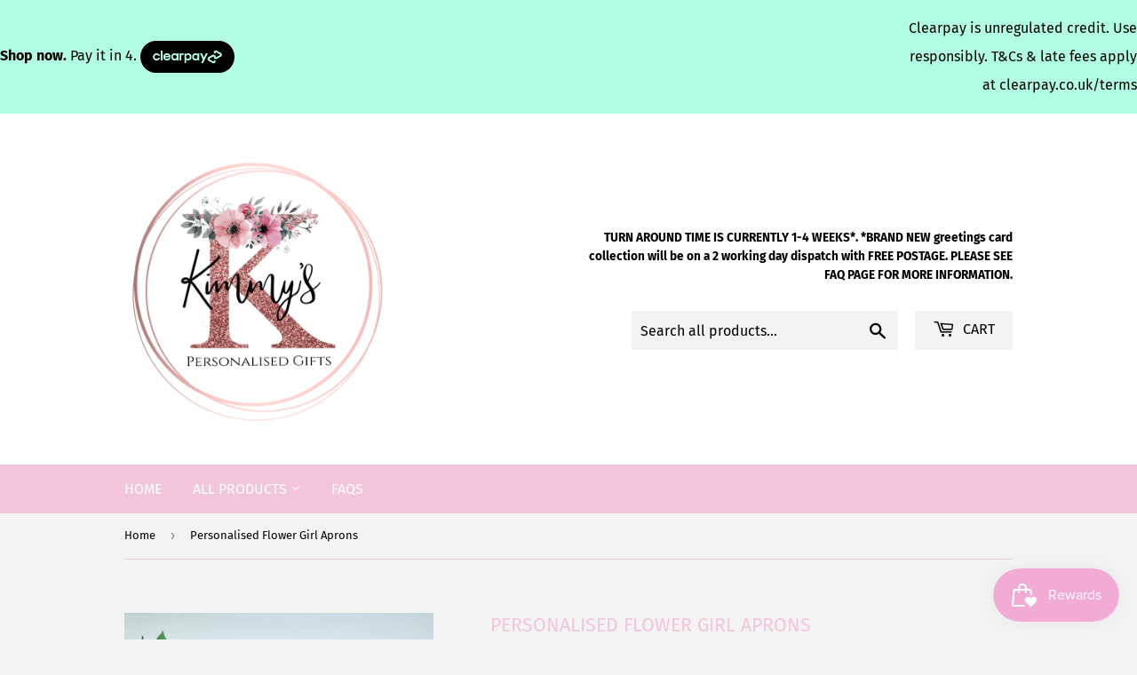

--- FILE ---
content_type: text/html; charset=utf-8
request_url: https://kimmyspersonalisedgifts.co.uk/products/personalised-flower-girl-aprons
body_size: 58164
content:
<!doctype html>
<html class="no-touch no-js" lang="en">
<head>
  <script>(function(H){H.className=H.className.replace(/\bno-js\b/,'js')})(document.documentElement)</script>
  <!-- Basic page needs ================================================== -->
  <meta charset="utf-8">
  <meta http-equiv="X-UA-Compatible" content="IE=edge,chrome=1">

  

  <!-- Title and description ================================================== -->
  <title>
  Personalised Flower Girl Aprons &ndash; Kimmy&#39;s Personalised Gifts
  </title>

  
    <meta name="description" content="  These Personalised Flower Girl Aprons are a thoughtful and practical gift for any young Flower Girl or Page Boy. They come in a variety of designs and can be customised with your own wording. Perfect for preserving their dresses on the big day. Available in both child (70 x 45 cm) and adult sizes (see separate listin">
  

  <!-- Product meta ================================================== -->
  <!-- /snippets/social-meta-tags.liquid -->




<meta property="og:site_name" content="Kimmy&#39;s Personalised Gifts">
<meta property="og:url" content="https://kimmyspersonalisedgifts.co.uk/products/personalised-flower-girl-aprons">
<meta property="og:title" content="Personalised Flower Girl Aprons">
<meta property="og:type" content="product">
<meta property="og:description" content="  These Personalised Flower Girl Aprons are a thoughtful and practical gift for any young Flower Girl or Page Boy. They come in a variety of designs and can be customised with your own wording. Perfect for preserving their dresses on the big day. Available in both child (70 x 45 cm) and adult sizes (see separate listin">

  <meta property="og:price:amount" content="8.00">
  <meta property="og:price:currency" content="GBP">

<meta property="og:image" content="http://kimmyspersonalisedgifts.co.uk/cdn/shop/products/image_1200x1200.jpg?v=1656154664"><meta property="og:image" content="http://kimmyspersonalisedgifts.co.uk/cdn/shop/products/image_4bdf8519-b2d5-49b8-8acd-08bcedab8de5_1200x1200.jpg?v=1656154664"><meta property="og:image" content="http://kimmyspersonalisedgifts.co.uk/cdn/shop/products/image_82e569cc-3815-4469-be3f-1282c53f4c53_1200x1200.jpg?v=1656154664">
<meta property="og:image:secure_url" content="https://kimmyspersonalisedgifts.co.uk/cdn/shop/products/image_1200x1200.jpg?v=1656154664"><meta property="og:image:secure_url" content="https://kimmyspersonalisedgifts.co.uk/cdn/shop/products/image_4bdf8519-b2d5-49b8-8acd-08bcedab8de5_1200x1200.jpg?v=1656154664"><meta property="og:image:secure_url" content="https://kimmyspersonalisedgifts.co.uk/cdn/shop/products/image_82e569cc-3815-4469-be3f-1282c53f4c53_1200x1200.jpg?v=1656154664">


<meta name="twitter:card" content="summary_large_image">
<meta name="twitter:title" content="Personalised Flower Girl Aprons">
<meta name="twitter:description" content="  These Personalised Flower Girl Aprons are a thoughtful and practical gift for any young Flower Girl or Page Boy. They come in a variety of designs and can be customised with your own wording. Perfect for preserving their dresses on the big day. Available in both child (70 x 45 cm) and adult sizes (see separate listin">


  <!-- CSS3 variables ================================================== -->
  <style data-shopify>
  :root {
    --color-body-text: #000000;
    --color-body: #f3f3f3;
  }
</style>


  <!-- Helpers ================================================== -->
  <link rel="canonical" href="https://kimmyspersonalisedgifts.co.uk/products/personalised-flower-girl-aprons">
  <meta name="viewport" content="width=device-width,initial-scale=1">

  <!-- CSS ================================================== -->
  <link href="//kimmyspersonalisedgifts.co.uk/cdn/shop/t/4/assets/theme.scss.css?v=174371451405061961721764276628" rel="stylesheet" type="text/css" media="all" />

  <script>

    var moneyFormat = '£{{amount}}';

    var theme = {
      strings:{
        product:{
          unavailable: "Unavailable",
          will_be_in_stock_after:"Will be in stock after [date]",
          only_left:"Only 1 left!",
          unitPrice: "Unit price",
          unitPriceSeparator: "per"
        },
        navigation:{
          more_link: "More"
        },
        map:{
          addressError: "Error looking up that address",
          addressNoResults: "No results for that address",
          addressQueryLimit: "You have exceeded the Google API usage limit. Consider upgrading to a \u003ca href=\"https:\/\/developers.google.com\/maps\/premium\/usage-limits\"\u003ePremium Plan\u003c\/a\u003e.",
          authError: "There was a problem authenticating your Google Maps API Key."
        }
      },
      settings:{
        cartType: "modal"
      }
    };</script>

  <!-- Header hook for plugins ================================================== -->
  <script>window.performance && window.performance.mark && window.performance.mark('shopify.content_for_header.start');</script><meta name="google-site-verification" content="VDKCnYT3LqJ6pTkP1oWUxcewh4eegh-MwWA6hUDYoME">
<meta name="google-site-verification" content="GgE-OeVLzpM7fKvfh7EK53vBXkp3nzXv8hds9nDZa1w">
<meta name="google-site-verification" content="W_KbgWV0HlrNjFUcMj_TbaOY9zvlhWdNMnITG1a2McQ">
<meta id="shopify-digital-wallet" name="shopify-digital-wallet" content="/11645419584/digital_wallets/dialog">
<meta name="shopify-checkout-api-token" content="b12be4ec2dade35c002446ea52228a72">
<link rel="alternate" type="application/json+oembed" href="https://kimmyspersonalisedgifts.co.uk/products/personalised-flower-girl-aprons.oembed">
<script async="async" src="/checkouts/internal/preloads.js?locale=en-GB"></script>
<link rel="preconnect" href="https://shop.app" crossorigin="anonymous">
<script async="async" src="https://shop.app/checkouts/internal/preloads.js?locale=en-GB&shop_id=11645419584" crossorigin="anonymous"></script>
<script id="apple-pay-shop-capabilities" type="application/json">{"shopId":11645419584,"countryCode":"GB","currencyCode":"GBP","merchantCapabilities":["supports3DS"],"merchantId":"gid:\/\/shopify\/Shop\/11645419584","merchantName":"Kimmy's Personalised Gifts","requiredBillingContactFields":["postalAddress","email","phone"],"requiredShippingContactFields":["postalAddress","email","phone"],"shippingType":"shipping","supportedNetworks":["visa","maestro","masterCard","discover","elo"],"total":{"type":"pending","label":"Kimmy's Personalised Gifts","amount":"1.00"},"shopifyPaymentsEnabled":true,"supportsSubscriptions":true}</script>
<script id="shopify-features" type="application/json">{"accessToken":"b12be4ec2dade35c002446ea52228a72","betas":["rich-media-storefront-analytics"],"domain":"kimmyspersonalisedgifts.co.uk","predictiveSearch":true,"shopId":11645419584,"locale":"en"}</script>
<script>var Shopify = Shopify || {};
Shopify.shop = "kimmys-homemade-gifts.myshopify.com";
Shopify.locale = "en";
Shopify.currency = {"active":"GBP","rate":"1.0"};
Shopify.country = "GB";
Shopify.theme = {"name":"Supply","id":120839733336,"schema_name":"Supply","schema_version":"9.5.3","theme_store_id":679,"role":"main"};
Shopify.theme.handle = "null";
Shopify.theme.style = {"id":null,"handle":null};
Shopify.cdnHost = "kimmyspersonalisedgifts.co.uk/cdn";
Shopify.routes = Shopify.routes || {};
Shopify.routes.root = "/";</script>
<script type="module">!function(o){(o.Shopify=o.Shopify||{}).modules=!0}(window);</script>
<script>!function(o){function n(){var o=[];function n(){o.push(Array.prototype.slice.apply(arguments))}return n.q=o,n}var t=o.Shopify=o.Shopify||{};t.loadFeatures=n(),t.autoloadFeatures=n()}(window);</script>
<script>
  window.ShopifyPay = window.ShopifyPay || {};
  window.ShopifyPay.apiHost = "shop.app\/pay";
  window.ShopifyPay.redirectState = null;
</script>
<script id="shop-js-analytics" type="application/json">{"pageType":"product"}</script>
<script defer="defer" async type="module" src="//kimmyspersonalisedgifts.co.uk/cdn/shopifycloud/shop-js/modules/v2/client.init-shop-cart-sync_D0dqhulL.en.esm.js"></script>
<script defer="defer" async type="module" src="//kimmyspersonalisedgifts.co.uk/cdn/shopifycloud/shop-js/modules/v2/chunk.common_CpVO7qML.esm.js"></script>
<script type="module">
  await import("//kimmyspersonalisedgifts.co.uk/cdn/shopifycloud/shop-js/modules/v2/client.init-shop-cart-sync_D0dqhulL.en.esm.js");
await import("//kimmyspersonalisedgifts.co.uk/cdn/shopifycloud/shop-js/modules/v2/chunk.common_CpVO7qML.esm.js");

  window.Shopify.SignInWithShop?.initShopCartSync?.({"fedCMEnabled":true,"windoidEnabled":true});

</script>
<script>
  window.Shopify = window.Shopify || {};
  if (!window.Shopify.featureAssets) window.Shopify.featureAssets = {};
  window.Shopify.featureAssets['shop-js'] = {"shop-cart-sync":["modules/v2/client.shop-cart-sync_D9bwt38V.en.esm.js","modules/v2/chunk.common_CpVO7qML.esm.js"],"init-fed-cm":["modules/v2/client.init-fed-cm_BJ8NPuHe.en.esm.js","modules/v2/chunk.common_CpVO7qML.esm.js"],"init-shop-email-lookup-coordinator":["modules/v2/client.init-shop-email-lookup-coordinator_pVrP2-kG.en.esm.js","modules/v2/chunk.common_CpVO7qML.esm.js"],"shop-cash-offers":["modules/v2/client.shop-cash-offers_CNh7FWN-.en.esm.js","modules/v2/chunk.common_CpVO7qML.esm.js","modules/v2/chunk.modal_DKF6x0Jh.esm.js"],"init-shop-cart-sync":["modules/v2/client.init-shop-cart-sync_D0dqhulL.en.esm.js","modules/v2/chunk.common_CpVO7qML.esm.js"],"init-windoid":["modules/v2/client.init-windoid_DaoAelzT.en.esm.js","modules/v2/chunk.common_CpVO7qML.esm.js"],"shop-toast-manager":["modules/v2/client.shop-toast-manager_1DND8Tac.en.esm.js","modules/v2/chunk.common_CpVO7qML.esm.js"],"pay-button":["modules/v2/client.pay-button_CFeQi1r6.en.esm.js","modules/v2/chunk.common_CpVO7qML.esm.js"],"shop-button":["modules/v2/client.shop-button_Ca94MDdQ.en.esm.js","modules/v2/chunk.common_CpVO7qML.esm.js"],"shop-login-button":["modules/v2/client.shop-login-button_DPYNfp1Z.en.esm.js","modules/v2/chunk.common_CpVO7qML.esm.js","modules/v2/chunk.modal_DKF6x0Jh.esm.js"],"avatar":["modules/v2/client.avatar_BTnouDA3.en.esm.js"],"shop-follow-button":["modules/v2/client.shop-follow-button_BMKh4nJE.en.esm.js","modules/v2/chunk.common_CpVO7qML.esm.js","modules/v2/chunk.modal_DKF6x0Jh.esm.js"],"init-customer-accounts-sign-up":["modules/v2/client.init-customer-accounts-sign-up_CJXi5kRN.en.esm.js","modules/v2/client.shop-login-button_DPYNfp1Z.en.esm.js","modules/v2/chunk.common_CpVO7qML.esm.js","modules/v2/chunk.modal_DKF6x0Jh.esm.js"],"init-shop-for-new-customer-accounts":["modules/v2/client.init-shop-for-new-customer-accounts_BoBxkgWu.en.esm.js","modules/v2/client.shop-login-button_DPYNfp1Z.en.esm.js","modules/v2/chunk.common_CpVO7qML.esm.js","modules/v2/chunk.modal_DKF6x0Jh.esm.js"],"init-customer-accounts":["modules/v2/client.init-customer-accounts_DCuDTzpR.en.esm.js","modules/v2/client.shop-login-button_DPYNfp1Z.en.esm.js","modules/v2/chunk.common_CpVO7qML.esm.js","modules/v2/chunk.modal_DKF6x0Jh.esm.js"],"checkout-modal":["modules/v2/client.checkout-modal_U_3e4VxF.en.esm.js","modules/v2/chunk.common_CpVO7qML.esm.js","modules/v2/chunk.modal_DKF6x0Jh.esm.js"],"lead-capture":["modules/v2/client.lead-capture_DEgn0Z8u.en.esm.js","modules/v2/chunk.common_CpVO7qML.esm.js","modules/v2/chunk.modal_DKF6x0Jh.esm.js"],"shop-login":["modules/v2/client.shop-login_CoM5QKZ_.en.esm.js","modules/v2/chunk.common_CpVO7qML.esm.js","modules/v2/chunk.modal_DKF6x0Jh.esm.js"],"payment-terms":["modules/v2/client.payment-terms_BmrqWn8r.en.esm.js","modules/v2/chunk.common_CpVO7qML.esm.js","modules/v2/chunk.modal_DKF6x0Jh.esm.js"]};
</script>
<script>(function() {
  var isLoaded = false;
  function asyncLoad() {
    if (isLoaded) return;
    isLoaded = true;
    var urls = ["\/\/d1liekpayvooaz.cloudfront.net\/apps\/customizery\/customizery.js?shop=kimmys-homemade-gifts.myshopify.com","https:\/\/api.revy.io\/bundle.js?shop=kimmys-homemade-gifts.myshopify.com","https:\/\/chimpstatic.com\/mcjs-connected\/js\/users\/6fa1202f846fd471b61a9e32f\/12ab3da6e304808a4baf6859d.js?shop=kimmys-homemade-gifts.myshopify.com"];
    for (var i = 0; i < urls.length; i++) {
      var s = document.createElement('script');
      s.type = 'text/javascript';
      s.async = true;
      s.src = urls[i];
      var x = document.getElementsByTagName('script')[0];
      x.parentNode.insertBefore(s, x);
    }
  };
  if(window.attachEvent) {
    window.attachEvent('onload', asyncLoad);
  } else {
    window.addEventListener('load', asyncLoad, false);
  }
})();</script>
<script id="__st">var __st={"a":11645419584,"offset":0,"reqid":"fa8f8590-c4f9-45ae-8296-52f281643960-1765314300","pageurl":"kimmyspersonalisedgifts.co.uk\/products\/personalised-flower-girl-aprons","u":"1bfa36d4970d","p":"product","rtyp":"product","rid":3849165439040};</script>
<script>window.ShopifyPaypalV4VisibilityTracking = true;</script>
<script id="captcha-bootstrap">!function(){'use strict';const t='contact',e='account',n='new_comment',o=[[t,t],['blogs',n],['comments',n],[t,'customer']],c=[[e,'customer_login'],[e,'guest_login'],[e,'recover_customer_password'],[e,'create_customer']],r=t=>t.map((([t,e])=>`form[action*='/${t}']:not([data-nocaptcha='true']) input[name='form_type'][value='${e}']`)).join(','),a=t=>()=>t?[...document.querySelectorAll(t)].map((t=>t.form)):[];function s(){const t=[...o],e=r(t);return a(e)}const i='password',u='form_key',d=['recaptcha-v3-token','g-recaptcha-response','h-captcha-response',i],f=()=>{try{return window.sessionStorage}catch{return}},m='__shopify_v',_=t=>t.elements[u];function p(t,e,n=!1){try{const o=window.sessionStorage,c=JSON.parse(o.getItem(e)),{data:r}=function(t){const{data:e,action:n}=t;return t[m]||n?{data:e,action:n}:{data:t,action:n}}(c);for(const[e,n]of Object.entries(r))t.elements[e]&&(t.elements[e].value=n);n&&o.removeItem(e)}catch(o){console.error('form repopulation failed',{error:o})}}const l='form_type',E='cptcha';function T(t){t.dataset[E]=!0}const w=window,h=w.document,L='Shopify',v='ce_forms',y='captcha';let A=!1;((t,e)=>{const n=(g='f06e6c50-85a8-45c8-87d0-21a2b65856fe',I='https://cdn.shopify.com/shopifycloud/storefront-forms-hcaptcha/ce_storefront_forms_captcha_hcaptcha.v1.5.2.iife.js',D={infoText:'Protected by hCaptcha',privacyText:'Privacy',termsText:'Terms'},(t,e,n)=>{const o=w[L][v],c=o.bindForm;if(c)return c(t,g,e,D).then(n);var r;o.q.push([[t,g,e,D],n]),r=I,A||(h.body.append(Object.assign(h.createElement('script'),{id:'captcha-provider',async:!0,src:r})),A=!0)});var g,I,D;w[L]=w[L]||{},w[L][v]=w[L][v]||{},w[L][v].q=[],w[L][y]=w[L][y]||{},w[L][y].protect=function(t,e){n(t,void 0,e),T(t)},Object.freeze(w[L][y]),function(t,e,n,w,h,L){const[v,y,A,g]=function(t,e,n){const i=e?o:[],u=t?c:[],d=[...i,...u],f=r(d),m=r(i),_=r(d.filter((([t,e])=>n.includes(e))));return[a(f),a(m),a(_),s()]}(w,h,L),I=t=>{const e=t.target;return e instanceof HTMLFormElement?e:e&&e.form},D=t=>v().includes(t);t.addEventListener('submit',(t=>{const e=I(t);if(!e)return;const n=D(e)&&!e.dataset.hcaptchaBound&&!e.dataset.recaptchaBound,o=_(e),c=g().includes(e)&&(!o||!o.value);(n||c)&&t.preventDefault(),c&&!n&&(function(t){try{if(!f())return;!function(t){const e=f();if(!e)return;const n=_(t);if(!n)return;const o=n.value;o&&e.removeItem(o)}(t);const e=Array.from(Array(32),(()=>Math.random().toString(36)[2])).join('');!function(t,e){_(t)||t.append(Object.assign(document.createElement('input'),{type:'hidden',name:u})),t.elements[u].value=e}(t,e),function(t,e){const n=f();if(!n)return;const o=[...t.querySelectorAll(`input[type='${i}']`)].map((({name:t})=>t)),c=[...d,...o],r={};for(const[a,s]of new FormData(t).entries())c.includes(a)||(r[a]=s);n.setItem(e,JSON.stringify({[m]:1,action:t.action,data:r}))}(t,e)}catch(e){console.error('failed to persist form',e)}}(e),e.submit())}));const S=(t,e)=>{t&&!t.dataset[E]&&(n(t,e.some((e=>e===t))),T(t))};for(const o of['focusin','change'])t.addEventListener(o,(t=>{const e=I(t);D(e)&&S(e,y())}));const B=e.get('form_key'),M=e.get(l),P=B&&M;t.addEventListener('DOMContentLoaded',(()=>{const t=y();if(P)for(const e of t)e.elements[l].value===M&&p(e,B);[...new Set([...A(),...v().filter((t=>'true'===t.dataset.shopifyCaptcha))])].forEach((e=>S(e,t)))}))}(h,new URLSearchParams(w.location.search),n,t,e,['guest_login'])})(!0,!0)}();</script>
<script integrity="sha256-52AcMU7V7pcBOXWImdc/TAGTFKeNjmkeM1Pvks/DTgc=" data-source-attribution="shopify.loadfeatures" defer="defer" src="//kimmyspersonalisedgifts.co.uk/cdn/shopifycloud/storefront/assets/storefront/load_feature-81c60534.js" crossorigin="anonymous"></script>
<script crossorigin="anonymous" defer="defer" src="//kimmyspersonalisedgifts.co.uk/cdn/shopifycloud/storefront/assets/shopify_pay/storefront-65b4c6d7.js?v=20250812"></script>
<script data-source-attribution="shopify.dynamic_checkout.dynamic.init">var Shopify=Shopify||{};Shopify.PaymentButton=Shopify.PaymentButton||{isStorefrontPortableWallets:!0,init:function(){window.Shopify.PaymentButton.init=function(){};var t=document.createElement("script");t.src="https://kimmyspersonalisedgifts.co.uk/cdn/shopifycloud/portable-wallets/latest/portable-wallets.en.js",t.type="module",document.head.appendChild(t)}};
</script>
<script data-source-attribution="shopify.dynamic_checkout.buyer_consent">
  function portableWalletsHideBuyerConsent(e){var t=document.getElementById("shopify-buyer-consent"),n=document.getElementById("shopify-subscription-policy-button");t&&n&&(t.classList.add("hidden"),t.setAttribute("aria-hidden","true"),n.removeEventListener("click",e))}function portableWalletsShowBuyerConsent(e){var t=document.getElementById("shopify-buyer-consent"),n=document.getElementById("shopify-subscription-policy-button");t&&n&&(t.classList.remove("hidden"),t.removeAttribute("aria-hidden"),n.addEventListener("click",e))}window.Shopify?.PaymentButton&&(window.Shopify.PaymentButton.hideBuyerConsent=portableWalletsHideBuyerConsent,window.Shopify.PaymentButton.showBuyerConsent=portableWalletsShowBuyerConsent);
</script>
<script>
  function portableWalletsCleanup(e){e&&e.src&&console.error("Failed to load portable wallets script "+e.src);var t=document.querySelectorAll("shopify-accelerated-checkout .shopify-payment-button__skeleton, shopify-accelerated-checkout-cart .wallet-cart-button__skeleton"),e=document.getElementById("shopify-buyer-consent");for(let e=0;e<t.length;e++)t[e].remove();e&&e.remove()}function portableWalletsNotLoadedAsModule(e){e instanceof ErrorEvent&&"string"==typeof e.message&&e.message.includes("import.meta")&&"string"==typeof e.filename&&e.filename.includes("portable-wallets")&&(window.removeEventListener("error",portableWalletsNotLoadedAsModule),window.Shopify.PaymentButton.failedToLoad=e,"loading"===document.readyState?document.addEventListener("DOMContentLoaded",window.Shopify.PaymentButton.init):window.Shopify.PaymentButton.init())}window.addEventListener("error",portableWalletsNotLoadedAsModule);
</script>

<script type="module" src="https://kimmyspersonalisedgifts.co.uk/cdn/shopifycloud/portable-wallets/latest/portable-wallets.en.js" onError="portableWalletsCleanup(this)" crossorigin="anonymous"></script>
<script nomodule>
  document.addEventListener("DOMContentLoaded", portableWalletsCleanup);
</script>

<link id="shopify-accelerated-checkout-styles" rel="stylesheet" media="screen" href="https://kimmyspersonalisedgifts.co.uk/cdn/shopifycloud/portable-wallets/latest/accelerated-checkout-backwards-compat.css" crossorigin="anonymous">
<style id="shopify-accelerated-checkout-cart">
        #shopify-buyer-consent {
  margin-top: 1em;
  display: inline-block;
  width: 100%;
}

#shopify-buyer-consent.hidden {
  display: none;
}

#shopify-subscription-policy-button {
  background: none;
  border: none;
  padding: 0;
  text-decoration: underline;
  font-size: inherit;
  cursor: pointer;
}

#shopify-subscription-policy-button::before {
  box-shadow: none;
}

      </style>

<script>window.performance && window.performance.mark && window.performance.mark('shopify.content_for_header.end');</script>

  
  

  <script src="//kimmyspersonalisedgifts.co.uk/cdn/shop/t/4/assets/jquery-2.2.3.min.js?v=58211863146907186831641481876" type="text/javascript"></script>

  <script src="//kimmyspersonalisedgifts.co.uk/cdn/shop/t/4/assets/lazysizes.min.js?v=8147953233334221341641481876" async="async"></script>
  <script src="//kimmyspersonalisedgifts.co.uk/cdn/shop/t/4/assets/vendor.js?v=106177282645720727331641481878" defer="defer"></script>
  <script src="//kimmyspersonalisedgifts.co.uk/cdn/shop/t/4/assets/theme.js?v=8756856857736833641641481892" defer="defer"></script>


  



  
<!-- Start of Judge.me Core -->
<link rel="dns-prefetch" href="https://cdn.judge.me/">
<script data-cfasync='false' class='jdgm-settings-script'>window.jdgmSettings={"pagination":5,"disable_web_reviews":false,"badge_no_review_text":"No reviews","badge_n_reviews_text":"{{ n }} review/reviews","badge_star_color":"#de14c8","hide_badge_preview_if_no_reviews":true,"badge_hide_text":false,"enforce_center_preview_badge":false,"widget_title":"Customer Reviews","widget_open_form_text":"Write a review","widget_close_form_text":"Cancel review","widget_refresh_page_text":"Refresh page","widget_summary_text":"Based on {{ number_of_reviews }} review/reviews","widget_no_review_text":"Be the first to write a review","widget_name_field_text":"Name","widget_verified_name_field_text":"Verified Name (public)","widget_name_placeholder_text":"Enter your name (public)","widget_required_field_error_text":"This field is required.","widget_email_field_text":"Email","widget_verified_email_field_text":"Verified Email (private, can not be edited)","widget_email_placeholder_text":"Enter your email (private)","widget_email_field_error_text":"Please enter a valid email address.","widget_rating_field_text":"Rating","widget_review_title_field_text":"Review Title","widget_review_title_placeholder_text":"Give your review a title","widget_review_body_field_text":"Review","widget_review_body_placeholder_text":"Write your comments here","widget_pictures_field_text":"Picture/Video (optional)","widget_submit_review_text":"Submit Review","widget_submit_verified_review_text":"Submit Verified Review","widget_submit_success_msg_with_auto_publish":"Thank you! Please refresh the page in a few moments to see your review. You can remove or edit your review by logging into \u003ca href='https://judge.me/login' target='_blank' rel='nofollow noopener'\u003eJudge.me\u003c/a\u003e","widget_submit_success_msg_no_auto_publish":"Thank you! Your review will be published as soon as it is approved by the shop admin. You can remove or edit your review by logging into \u003ca href='https://judge.me/login' target='_blank' rel='nofollow noopener'\u003eJudge.me\u003c/a\u003e","widget_show_default_reviews_out_of_total_text":"Showing {{ n_reviews_shown }} out of {{ n_reviews }} reviews.","widget_show_all_link_text":"Show all","widget_show_less_link_text":"Show less","widget_author_said_text":"{{ reviewer_name }} said:","widget_days_text":"{{ n }} days ago","widget_weeks_text":"{{ n }} week/weeks ago","widget_months_text":"{{ n }} month/months ago","widget_years_text":"{{ n }} year/years ago","widget_yesterday_text":"Yesterday","widget_today_text":"Today","widget_replied_text":"\u003e\u003e {{ shop_name }} replied:","widget_read_more_text":"Read more","widget_rating_filter_see_all_text":"See all reviews","widget_sorting_most_recent_text":"Most Recent","widget_sorting_highest_rating_text":"Highest Rating","widget_sorting_lowest_rating_text":"Lowest Rating","widget_sorting_with_pictures_text":"Only Pictures","widget_sorting_most_helpful_text":"Most Helpful","widget_open_question_form_text":"Ask a question","widget_reviews_subtab_text":"Reviews","widget_questions_subtab_text":"Questions","widget_question_label_text":"Question","widget_answer_label_text":"Answer","widget_question_placeholder_text":"Write your question here","widget_submit_question_text":"Submit Question","widget_question_submit_success_text":"Thank you for your question! We will notify you once it gets answered.","widget_star_color":"#de14c8","verified_badge_text":"Verified","verified_badge_placement":"left-of-reviewer-name","widget_hide_border":false,"widget_social_share":false,"all_reviews_include_out_of_store_products":true,"all_reviews_out_of_store_text":"(out of store)","all_reviews_product_name_prefix_text":"about","enable_review_pictures":false,"widget_product_reviews_subtab_text":"Product Reviews","widget_shop_reviews_subtab_text":"Shop Reviews","widget_sorting_pictures_first_text":"Pictures First","floating_tab_button_name":"★ Judge.me Reviews","floating_tab_title":"Let customers speak for us","floating_tab_url":"","floating_tab_url_enabled":false,"all_reviews_text_badge_text":"Customers rate us {{ shop.metafields.judgeme.all_reviews_rating | round: 1 }}/5 based on {{ shop.metafields.judgeme.all_reviews_count }} reviews.","all_reviews_text_badge_text_branded_style":"{{ shop.metafields.judgeme.all_reviews_rating | round: 1 }} out of 5 stars based on {{ shop.metafields.judgeme.all_reviews_count }} reviews","all_reviews_text_badge_url":"","featured_carousel_title":"Let customers speak for us","featured_carousel_count_text":"from {{ n }} reviews","featured_carousel_url":"","verified_count_badge_url":"","widget_star_use_custom_color":true,"picture_reminder_submit_button":"Upload Pictures","widget_sorting_videos_first_text":"Videos First","widget_review_pending_text":"Pending","remove_microdata_snippet":true,"preview_badge_no_question_text":"No questions","preview_badge_n_question_text":"{{ number_of_questions }} question/questions","widget_search_bar_placeholder":"Search reviews","widget_sorting_verified_only_text":"Verified only","featured_carousel_more_reviews_button_text":"Read more reviews","featured_carousel_view_product_button_text":"View product","all_reviews_page_load_more_text":"Load More Reviews","widget_public_name_text":"displayed publicly like","default_reviewer_name_has_non_latin":true,"widget_reviewer_anonymous":"Anonymous","medals_widget_title":"Judge.me Review Medals","widget_invalid_yt_video_url_error_text":"Not a YouTube video URL","widget_max_length_field_error_text":"Please enter no more than {0} characters.","widget_verified_by_shop_text":"Verified by Shop","widget_load_with_code_splitting":true,"widget_ugc_title":"Made by us, Shared by you","widget_ugc_subtitle":"Tag us to see your picture featured in our page","widget_ugc_primary_button_text":"Buy Now","widget_ugc_secondary_button_text":"Load More","widget_ugc_reviews_button_text":"View Reviews","widget_rating_metafield_value_type":true,"widget_summary_average_rating_text":"{{ average_rating }} out of 5","widget_media_grid_title":"Customer photos \u0026 videos","widget_media_grid_see_more_text":"See more","widget_verified_by_judgeme_text":"Verified by Judge.me","widget_verified_by_judgeme_text_in_store_medals":"Verified by Judge.me","widget_media_field_exceed_quantity_message":"Sorry, we can only accept {{ max_media }} for one review.","widget_media_field_exceed_limit_message":"{{ file_name }} is too large, please select a {{ media_type }} less than {{ size_limit }}MB.","widget_review_submitted_text":"Review Submitted!","widget_question_submitted_text":"Question Submitted!","widget_close_form_text_question":"Cancel","widget_write_your_answer_here_text":"Write your answer here","widget_show_collected_by_judgeme":true,"widget_collected_by_judgeme_text":"collected by Judge.me","widget_load_more_text":"Load More","widget_full_review_text":"Full Review","widget_read_more_reviews_text":"Read More Reviews","widget_read_questions_text":"Read Questions","widget_questions_and_answers_text":"Questions \u0026 Answers","widget_verified_by_text":"Verified by","widget_number_of_reviews_text":"{{ number_of_reviews }} reviews","widget_back_button_text":"Back","widget_next_button_text":"Next","widget_custom_forms_filter_button":"Filters","custom_forms_style":"vertical","how_reviews_are_collected":"How reviews are collected?","widget_gdpr_statement":"How we use your data: We’ll only contact you about the review you left, and only if necessary. By submitting your review, you agree to Judge.me’s \u003ca href='https://judge.me/terms' target='_blank' rel='nofollow noopener'\u003eterms\u003c/a\u003e, \u003ca href='https://judge.me/privacy' target='_blank' rel='nofollow noopener'\u003eprivacy\u003c/a\u003e and \u003ca href='https://judge.me/content-policy' target='_blank' rel='nofollow noopener'\u003econtent\u003c/a\u003e policies.","preview_badge_collection_page_install_preference":true,"preview_badge_product_page_install_preference":true,"review_widget_best_location":true,"platform":"shopify","branding_url":"https://judge.me/reviews/kimmys-homemade-gifts.myshopify.com","branding_text":"Powered by Judge.me","locale":"en","reply_name":"Kimmy's Personalised Gifts","widget_version":"3.0","footer":true,"autopublish":false,"review_dates":true,"enable_custom_form":false,"shop_use_review_site":true,"can_be_branded":true};</script> <style class='jdgm-settings-style'>.jdgm-xx{left:0}:root{--jdgm-primary-color:#399;--jdgm-secondary-color:rgba(51,153,153,0.1);--jdgm-star-color:#de14c8;--jdgm-write-review-text-color:white;--jdgm-write-review-bg-color:#339999;--jdgm-paginate-color:#399;--jdgm-border-radius:0}.jdgm-histogram__bar-content{background-color:#399}.jdgm-rev[data-verified-buyer=true] .jdgm-rev__icon.jdgm-rev__icon:after,.jdgm-rev__buyer-badge.jdgm-rev__buyer-badge{color:white;background-color:#399}.jdgm-review-widget--small .jdgm-gallery.jdgm-gallery .jdgm-gallery__thumbnail-link:nth-child(8) .jdgm-gallery__thumbnail-wrapper.jdgm-gallery__thumbnail-wrapper:before{content:"See more"}@media only screen and (min-width: 768px){.jdgm-gallery.jdgm-gallery .jdgm-gallery__thumbnail-link:nth-child(8) .jdgm-gallery__thumbnail-wrapper.jdgm-gallery__thumbnail-wrapper:before{content:"See more"}}.jdgm-preview-badge .jdgm-star.jdgm-star{color:#de14c8}.jdgm-prev-badge[data-average-rating='0.00']{display:none !important}.jdgm-author-all-initials{display:none !important}.jdgm-author-last-initial{display:none !important}.jdgm-rev-widg__title{visibility:hidden}.jdgm-rev-widg__summary-text{visibility:hidden}.jdgm-prev-badge__text{visibility:hidden}.jdgm-rev__replier:before{content:'kimmyspersonalisedgifts.co.uk'}.jdgm-rev__prod-link-prefix:before{content:'about'}.jdgm-rev__out-of-store-text:before{content:'(out of store)'}@media only screen and (min-width: 768px){.jdgm-rev__pics .jdgm-rev_all-rev-page-picture-separator,.jdgm-rev__pics .jdgm-rev__product-picture{display:none}}@media only screen and (max-width: 768px){.jdgm-rev__pics .jdgm-rev_all-rev-page-picture-separator,.jdgm-rev__pics .jdgm-rev__product-picture{display:none}}.jdgm-preview-badge[data-template="index"]{display:none !important}.jdgm-verified-count-badget[data-from-snippet="true"]{display:none !important}.jdgm-carousel-wrapper[data-from-snippet="true"]{display:none !important}.jdgm-all-reviews-text[data-from-snippet="true"]{display:none !important}.jdgm-medals-section[data-from-snippet="true"]{display:none !important}.jdgm-ugc-media-wrapper[data-from-snippet="true"]{display:none !important}
</style>

  
  
  
  <style class='jdgm-miracle-styles'>
  @-webkit-keyframes jdgm-spin{0%{-webkit-transform:rotate(0deg);-ms-transform:rotate(0deg);transform:rotate(0deg)}100%{-webkit-transform:rotate(359deg);-ms-transform:rotate(359deg);transform:rotate(359deg)}}@keyframes jdgm-spin{0%{-webkit-transform:rotate(0deg);-ms-transform:rotate(0deg);transform:rotate(0deg)}100%{-webkit-transform:rotate(359deg);-ms-transform:rotate(359deg);transform:rotate(359deg)}}@font-face{font-family:'JudgemeStar';src:url("[data-uri]") format("woff");font-weight:normal;font-style:normal}.jdgm-star{font-family:'JudgemeStar';display:inline !important;text-decoration:none !important;padding:0 4px 0 0 !important;margin:0 !important;font-weight:bold;opacity:1;-webkit-font-smoothing:antialiased;-moz-osx-font-smoothing:grayscale}.jdgm-star:hover{opacity:1}.jdgm-star:last-of-type{padding:0 !important}.jdgm-star.jdgm--on:before{content:"\e000"}.jdgm-star.jdgm--off:before{content:"\e001"}.jdgm-star.jdgm--half:before{content:"\e002"}.jdgm-widget *{margin:0;line-height:1.4;-webkit-box-sizing:border-box;-moz-box-sizing:border-box;box-sizing:border-box;-webkit-overflow-scrolling:touch}.jdgm-hidden{display:none !important;visibility:hidden !important}.jdgm-temp-hidden{display:none}.jdgm-spinner{width:40px;height:40px;margin:auto;border-radius:50%;border-top:2px solid #eee;border-right:2px solid #eee;border-bottom:2px solid #eee;border-left:2px solid #ccc;-webkit-animation:jdgm-spin 0.8s infinite linear;animation:jdgm-spin 0.8s infinite linear}.jdgm-prev-badge{display:block !important}

</style>


  
  
   


<script data-cfasync='false' class='jdgm-script'>
!function(e){window.jdgm=window.jdgm||{},jdgm.CDN_HOST="https://cdn.judge.me/",
jdgm.docReady=function(d){(e.attachEvent?"complete"===e.readyState:"loading"!==e.readyState)?
setTimeout(d,0):e.addEventListener("DOMContentLoaded",d)},jdgm.loadCSS=function(d,t,o,s){
!o&&jdgm.loadCSS.requestedUrls.indexOf(d)>=0||(jdgm.loadCSS.requestedUrls.push(d),
(s=e.createElement("link")).rel="stylesheet",s.class="jdgm-stylesheet",s.media="nope!",
s.href=d,s.onload=function(){this.media="all",t&&setTimeout(t)},e.body.appendChild(s))},
jdgm.loadCSS.requestedUrls=[],jdgm.loadJS=function(e,d){var t=new XMLHttpRequest;
t.onreadystatechange=function(){4===t.readyState&&(Function(t.response)(),d&&d(t.response))},
t.open("GET",e),t.send()},jdgm.docReady((function(){(window.jdgmLoadCSS||e.querySelectorAll(
".jdgm-widget, .jdgm-all-reviews-page").length>0)&&(jdgmSettings.widget_load_with_code_splitting?
parseFloat(jdgmSettings.widget_version)>=3?jdgm.loadCSS(jdgm.CDN_HOST+"widget_v3/base.css"):
jdgm.loadCSS(jdgm.CDN_HOST+"widget/base.css"):jdgm.loadCSS(jdgm.CDN_HOST+"shopify_v2.css"),
jdgm.loadJS(jdgm.CDN_HOST+"loader.js"))}))}(document);
</script>

<noscript><link rel="stylesheet" type="text/css" media="all" href="https://cdn.judge.me/shopify_v2.css"></noscript>
<!-- End of Judge.me Core -->


<!-- BEGIN app block: shopify://apps/ta-labels-badges/blocks/bss-pl-config-data/91bfe765-b604-49a1-805e-3599fa600b24 --><script
    id='bss-pl-config-data'
>
	let TAE_StoreId = "22045";
	if (typeof BSS_PL == 'undefined' || TAE_StoreId !== "") {
  		var BSS_PL = {};
		BSS_PL.storeId = 22045;
		BSS_PL.currentPlan = "free";
		BSS_PL.apiServerProduction = "https://product-labels.tech-arms.io";
		BSS_PL.publicAccessToken = "949ec32fc0d4d20c7151d39a21ff3a5e";
		BSS_PL.customerTags = "null";
		BSS_PL.customerId = "null";
		BSS_PL.storeIdCustomOld = 10678;
		BSS_PL.storeIdOldWIthPriority = 12200;
		BSS_PL.storeIdOptimizeAppendLabel = 59637
		BSS_PL.optimizeCodeIds = null; 
		BSS_PL.extendedFeatureIds = null;
		BSS_PL.integration = {"laiReview":{"status":0,"config":[]}};
		BSS_PL.settingsData  = {};
		BSS_PL.configProductMetafields = [];
		BSS_PL.configVariantMetafields = [];
		
		BSS_PL.configData = [].concat({"id":184878,"name":"Untitled label","priority":0,"enable_priority":0,"enable":1,"pages":"1,2,3,4,7","related_product_tag":null,"first_image_tags":null,"img_url":"","public_img_url":"","position":0,"apply":null,"product_type":0,"exclude_products":6,"collection_image_type":0,"product":"15258293764475,15258251460987,15258270564731,15258269516155,15258267943291,15258265125243,15258284982651,15258249691515,15258253197691,15258264306043,15258279936379,15258285474171,15258255065467,15258282262907,15258284130683,15258281345403,15258283835771,15258242744699,15258234716539,15258256179579","variant":"","collection":"","exclude_product_ids":"","collection_image":"","inventory":0,"tags":"","excludeTags":"","vendors":"","from_price":null,"to_price":null,"domain_id":22045,"locations":"","enable_allowed_countries":false,"locales":"","enable_allowed_locales":false,"enable_visibility_date":false,"from_date":null,"to_date":null,"enable_discount_range":false,"discount_type":1,"discount_from":null,"discount_to":null,"label_text":"%3Cp%3E%3Cstrong%3E%3Cem%3EFREE%20%3C/em%3E%3C/strong%3E%3C/p%3E%3Cp%3E%3Cstrong%3E%3Cem%3EDELIVERY%21%3C/em%3E%3C/strong%3E%3C/p%3E","label_text_color":"#ffffff","label_text_background_color":{"type":"hex","value":"#e76e9bff"},"label_text_font_size":12,"label_text_no_image":1,"label_text_in_stock":"In Stock","label_text_out_stock":"Sold out","label_shadow":{"blur":0,"h_offset":0,"v_offset":0},"label_opacity":100,"topBottom_padding":4,"border_radius":"0px 0px 0px 0px","border_style":"none","border_size":"0","border_color":"#000000","label_shadow_color":"#808080","label_text_style":0,"label_text_font_family":"Arapey","label_text_font_url":"https://labels-api.tech-arms.io/arapey.woff2","customer_label_preview_image":null,"label_preview_image":"https://cdn.shopify.com/s/files/1/0116/4541/9584/files/3FD90C69-D5DA-42EA-AD34-760616436FB2.png?v=1759748719","label_text_enable":1,"customer_tags":"","exclude_customer_tags":"","customer_type":"allcustomers","exclude_customers":"all_customer_tags","label_on_image":"2","label_type":1,"badge_type":0,"custom_selector":null,"margin_top":0,"margin_bottom":0,"mobile_height_label":15,"mobile_width_label":30,"mobile_font_size_label":12,"emoji":null,"emoji_position":null,"transparent_background":null,"custom_page":null,"check_custom_page":false,"include_custom_page":"https://kimmyspersonalisedgifts.co.uk/collections/greetings-cards","check_include_custom_page":true,"margin_left":0,"instock":null,"price_range_from":null,"price_range_to":null,"enable_price_range":0,"enable_product_publish":0,"customer_selected_product":null,"selected_product":null,"product_publish_from":null,"product_publish_to":null,"enable_countdown_timer":0,"option_format_countdown":0,"countdown_time":null,"option_end_countdown":null,"start_day_countdown":null,"countdown_type":1,"countdown_daily_from_time":null,"countdown_daily_to_time":null,"countdown_interval_start_time":null,"countdown_interval_length":null,"countdown_interval_break_length":null,"public_url_s3":"","enable_visibility_period":0,"visibility_period":1,"createdAt":"2025-10-06T11:55:21.000Z","customer_ids":"","exclude_customer_ids":"","angle":0,"toolTipText":"","label_shape":"27","label_shape_type":2,"mobile_fixed_percent_label":"percentage","desktop_width_label":30,"desktop_height_label":15,"desktop_fixed_percent_label":"percentage","mobile_position":0,"desktop_label_unlimited_top":0,"desktop_label_unlimited_left":0,"mobile_label_unlimited_top":0,"mobile_label_unlimited_left":0,"mobile_margin_top":0,"mobile_margin_left":0,"mobile_config_label_enable":0,"mobile_default_config":1,"mobile_margin_bottom":0,"enable_fixed_time":0,"fixed_time":null,"statusLabelHoverText":0,"labelHoverTextLink":{"url":"","is_open_in_newtab":true},"labelAltText":"","statusLabelAltText":0,"enable_badge_stock":0,"badge_stock_style":1,"badge_stock_config":null,"enable_multi_badge":0,"animation_type":0,"animation_duration":2,"animation_repeat_option":0,"animation_repeat":0,"desktop_show_badges":1,"mobile_show_badges":1,"desktop_show_labels":1,"mobile_show_labels":1,"label_text_unlimited_stock":"Unlimited Stock","img_plan_id":13,"label_badge_type":"text","deletedAt":null,"desktop_lock_aspect_ratio":true,"mobile_lock_aspect_ratio":true,"img_aspect_ratio":1,"preview_board_width":218,"preview_board_height":218,"set_size_on_mobile":true,"set_position_on_mobile":true,"set_margin_on_mobile":true,"from_stock":null,"to_stock":null,"condition_product_title":"{\"enable\":false,\"type\":1,\"content\":\"\"}","conditions_apply_type":"{\"discount\":1,\"price\":1,\"inventory\":1}","public_font_url":"https://cdn.shopify.com/s/files/1/0116/4541/9584/files/arapey.woff2?v=1759751718","font_size_ratio":0.87,"group_ids":"[]","metafields":"{\"valueProductMetafield\":[],\"valueVariantMetafield\":[],\"matching_type\":1,\"metafield_type\":1}","no_ratio_height":true,"updatedAt":"2025-10-06T11:56:38.000Z","multipleBadge":null,"translations":[],"label_id":184878,"label_text_id":184878,"bg_style":"solid"},{"id":43165,"name":"Sale","priority":0,"enable_priority":0,"enable":1,"pages":"1,2,3,4,7","related_product_tag":null,"first_image_tags":null,"img_url":"","public_img_url":"","position":0,"apply":0,"product_type":0,"exclude_products":null,"collection_image_type":0,"product":"4730283524184,4730315472984","variant":"","collection":"","exclude_product_ids":"","collection_image":"","inventory":0,"tags":"","excludeTags":"","vendors":"","from_price":null,"to_price":null,"domain_id":22045,"locations":"","enable_allowed_countries":false,"locales":"","enable_allowed_locales":false,"enable_visibility_date":false,"from_date":null,"to_date":null,"enable_discount_range":false,"discount_type":1,"discount_from":null,"discount_to":null,"label_text":"SALE","label_text_color":"#ffffff","label_text_background_color":{"type":"hex","value":"#fdc9e5ff"},"label_text_font_size":35,"label_text_no_image":1,"label_text_in_stock":"In Stock","label_text_out_stock":"Sold out","label_shadow":{"blur":"4","h_offset":4,"v_offset":4},"label_opacity":100,"topBottom_padding":4,"border_radius":"0px 0px 0px 0px","border_style":null,"border_size":null,"border_color":null,"label_shadow_color":"#808080","label_text_style":1,"label_text_font_family":null,"label_text_font_url":null,"customer_label_preview_image":"/static/adminhtml/images/sample.jpg","label_preview_image":"/static/adminhtml/images/sample.jpg","label_text_enable":1,"customer_tags":"","exclude_customer_tags":"","customer_type":"allcustomers","exclude_customers":null,"label_on_image":"2","label_type":1,"badge_type":0,"custom_selector":null,"margin_top":0,"margin_bottom":0,"mobile_height_label":10,"mobile_width_label":32,"mobile_font_size_label":35,"emoji":null,"emoji_position":null,"transparent_background":null,"custom_page":null,"check_custom_page":false,"include_custom_page":null,"check_include_custom_page":false,"margin_left":100,"instock":null,"price_range_from":null,"price_range_to":null,"enable_price_range":0,"enable_product_publish":0,"customer_selected_product":null,"selected_product":null,"product_publish_from":null,"product_publish_to":null,"enable_countdown_timer":0,"option_format_countdown":0,"countdown_time":null,"option_end_countdown":null,"start_day_countdown":null,"countdown_type":1,"countdown_daily_from_time":null,"countdown_daily_to_time":null,"countdown_interval_start_time":null,"countdown_interval_length":null,"countdown_interval_break_length":null,"public_url_s3":"","enable_visibility_period":0,"visibility_period":1,"createdAt":"2022-04-12T13:42:57.000Z","customer_ids":"","exclude_customer_ids":"","angle":0,"toolTipText":"","label_shape":null,"label_shape_type":1,"mobile_fixed_percent_label":"percentage","desktop_width_label":32,"desktop_height_label":10,"desktop_fixed_percent_label":"percentage","mobile_position":0,"desktop_label_unlimited_top":33,"desktop_label_unlimited_left":33,"mobile_label_unlimited_top":33,"mobile_label_unlimited_left":33,"mobile_margin_top":0,"mobile_margin_left":100,"mobile_config_label_enable":0,"mobile_default_config":1,"mobile_margin_bottom":0,"enable_fixed_time":0,"fixed_time":"[{\"name\":\"Sunday\",\"selected\":false,\"allDay\":false,\"timeStart\":\"00:00\",\"timeEnd\":\"23:59\",\"disabledAllDay\":true,\"disabledTime\":true},{\"name\":\"Monday\",\"selected\":false,\"allDay\":false,\"timeStart\":\"00:00\",\"timeEnd\":\"23:59\",\"disabledAllDay\":true,\"disabledTime\":true},{\"name\":\"Tuesday\",\"selected\":false,\"allDay\":false,\"timeStart\":\"00:00\",\"timeEnd\":\"23:59\",\"disabledAllDay\":true,\"disabledTime\":true},{\"name\":\"Wednesday\",\"selected\":false,\"allDay\":false,\"timeStart\":\"00:00\",\"timeEnd\":\"23:59\",\"disabledAllDay\":true,\"disabledTime\":true},{\"name\":\"Thursday\",\"selected\":false,\"allDay\":false,\"timeStart\":\"00:00\",\"timeEnd\":\"23:59\",\"disabledAllDay\":true,\"disabledTime\":true},{\"name\":\"Friday\",\"selected\":false,\"allDay\":false,\"timeStart\":\"00:00\",\"timeEnd\":\"23:59\",\"disabledAllDay\":true,\"disabledTime\":true},{\"name\":\"Saturday\",\"selected\":false,\"allDay\":false,\"timeStart\":\"00:00\",\"timeEnd\":\"23:59\",\"disabledAllDay\":true,\"disabledTime\":true}]","statusLabelHoverText":0,"labelHoverTextLink":{"url":"","is_open_in_newtab":true},"labelAltText":"","statusLabelAltText":0,"enable_badge_stock":0,"badge_stock_style":null,"badge_stock_config":null,"enable_multi_badge":null,"animation_type":0,"animation_duration":2,"animation_repeat_option":0,"animation_repeat":0,"desktop_show_badges":1,"mobile_show_badges":1,"desktop_show_labels":1,"mobile_show_labels":1,"label_text_unlimited_stock":"Unlimited Stock","img_plan_id":0,"label_badge_type":null,"deletedAt":null,"desktop_lock_aspect_ratio":false,"mobile_lock_aspect_ratio":false,"img_aspect_ratio":null,"preview_board_width":null,"preview_board_height":null,"set_size_on_mobile":true,"set_position_on_mobile":true,"set_margin_on_mobile":true,"from_stock":0,"to_stock":0,"condition_product_title":"{\"enable\":false,\"type\":1,\"content\":\"\"}","conditions_apply_type":"{}","public_font_url":null,"font_size_ratio":null,"group_ids":null,"metafields":null,"no_ratio_height":false,"updatedAt":"2022-04-12T14:09:04.000Z","multipleBadge":null,"translations":[],"label_id":43165,"label_text_id":43165,"bg_style":"solid"},);

		
		BSS_PL.configDataBanner = [].concat();

		
		BSS_PL.configDataPopup = [].concat();

		
		BSS_PL.configDataLabelGroup = [].concat();
		
		
		BSS_PL.collectionID = ``;
		BSS_PL.collectionHandle = ``;
		BSS_PL.collectionTitle = ``;

		
		BSS_PL.conditionConfigData = [].concat();
	}
</script>




<style>
    
    
@font-face {
    			font-family: "Arapey";
    			src: local("Arapey"), url("https://cdn.shopify.com/s/files/1/0116/4541/9584/files/arapey_dc6298bc-da5b-4440-97d1-3676b979c3bc.woff2?v=1759751725")
    		}
</style>

<script>
    function bssLoadScripts(src, callback, isDefer = false) {
        const scriptTag = document.createElement('script');
        document.head.appendChild(scriptTag);
        scriptTag.src = src;
        if (isDefer) {
            scriptTag.defer = true;
        } else {
            scriptTag.async = true;
        }
        if (callback) {
            scriptTag.addEventListener('load', function () {
                callback();
            });
        }
    }
    const scriptUrls = [
        "https://cdn.shopify.com/extensions/019afd92-8181-7950-8a98-754046f58559/product-label-539/assets/bss-pl-init-helper.js",
        "https://cdn.shopify.com/extensions/019afd92-8181-7950-8a98-754046f58559/product-label-539/assets/bss-pl-init-config-run-scripts.js",
    ];
    Promise.all(scriptUrls.map((script) => new Promise((resolve) => bssLoadScripts(script, resolve)))).then((res) => {
        console.log('BSS scripts loaded');
        window.bssScriptsLoaded = true;
    });

	function bssInitScripts() {
		if (BSS_PL.configData.length) {
			const enabledFeature = [
				{ type: 1, script: "https://cdn.shopify.com/extensions/019afd92-8181-7950-8a98-754046f58559/product-label-539/assets/bss-pl-init-for-label.js" },
				{ type: 2, badge: [0, 7, 8], script: "https://cdn.shopify.com/extensions/019afd92-8181-7950-8a98-754046f58559/product-label-539/assets/bss-pl-init-for-badge-product-name.js" },
				{ type: 2, badge: [1, 11], script: "https://cdn.shopify.com/extensions/019afd92-8181-7950-8a98-754046f58559/product-label-539/assets/bss-pl-init-for-badge-product-image.js" },
				{ type: 2, badge: 2, script: "https://cdn.shopify.com/extensions/019afd92-8181-7950-8a98-754046f58559/product-label-539/assets/bss-pl-init-for-badge-custom-selector.js" },
				{ type: 2, badge: [3, 9, 10], script: "https://cdn.shopify.com/extensions/019afd92-8181-7950-8a98-754046f58559/product-label-539/assets/bss-pl-init-for-badge-price.js" },
				{ type: 2, badge: 4, script: "https://cdn.shopify.com/extensions/019afd92-8181-7950-8a98-754046f58559/product-label-539/assets/bss-pl-init-for-badge-add-to-cart-btn.js" },
				{ type: 2, badge: 5, script: "https://cdn.shopify.com/extensions/019afd92-8181-7950-8a98-754046f58559/product-label-539/assets/bss-pl-init-for-badge-quantity-box.js" },
				{ type: 2, badge: 6, script: "https://cdn.shopify.com/extensions/019afd92-8181-7950-8a98-754046f58559/product-label-539/assets/bss-pl-init-for-badge-buy-it-now-btn.js" }
			]
				.filter(({ type, badge }) => BSS_PL.configData.some(item => item.label_type === type && (badge === undefined || (Array.isArray(badge) ? badge.includes(item.badge_type) : item.badge_type === badge))) || (type === 1 && BSS_PL.configDataLabelGroup && BSS_PL.configDataLabelGroup.length))
				.map(({ script }) => script);
				
            enabledFeature.forEach((src) => bssLoadScripts(src));

            if (enabledFeature.length) {
                const src = "https://cdn.shopify.com/extensions/019afd92-8181-7950-8a98-754046f58559/product-label-539/assets/bss-product-label-js.js";
                bssLoadScripts(src);
            }
        }

        if (BSS_PL.configDataBanner && BSS_PL.configDataBanner.length) {
            const src = "https://cdn.shopify.com/extensions/019afd92-8181-7950-8a98-754046f58559/product-label-539/assets/bss-product-label-banner.js";
            bssLoadScripts(src);
        }

        if (BSS_PL.configDataPopup && BSS_PL.configDataPopup.length) {
            const src = "https://cdn.shopify.com/extensions/019afd92-8181-7950-8a98-754046f58559/product-label-539/assets/bss-product-label-popup.js";
            bssLoadScripts(src);
        }

        if (window.location.search.includes('bss-pl-custom-selector')) {
            const src = "https://cdn.shopify.com/extensions/019afd92-8181-7950-8a98-754046f58559/product-label-539/assets/bss-product-label-custom-position.js";
            bssLoadScripts(src, null, true);
        }
    }
    bssInitScripts();
</script>


<!-- END app block --><!-- BEGIN app block: shopify://apps/judge-me-reviews/blocks/judgeme_core/61ccd3b1-a9f2-4160-9fe9-4fec8413e5d8 --><!-- Start of Judge.me Core -->




<link rel="dns-prefetch" href="https://cdnwidget.judge.me">
<link rel="dns-prefetch" href="https://cdn.judge.me">
<link rel="dns-prefetch" href="https://cdn1.judge.me">
<link rel="dns-prefetch" href="https://api.judge.me">

<script data-cfasync='false' class='jdgm-settings-script'>window.jdgmSettings={"pagination":5,"disable_web_reviews":false,"badge_no_review_text":"No reviews","badge_n_reviews_text":"{{ n }} review/reviews","badge_star_color":"#de14c8","hide_badge_preview_if_no_reviews":true,"badge_hide_text":false,"enforce_center_preview_badge":false,"widget_title":"Customer Reviews","widget_open_form_text":"Write a review","widget_close_form_text":"Cancel review","widget_refresh_page_text":"Refresh page","widget_summary_text":"Based on {{ number_of_reviews }} review/reviews","widget_no_review_text":"Be the first to write a review","widget_name_field_text":"Name","widget_verified_name_field_text":"Verified Name (public)","widget_name_placeholder_text":"Enter your name (public)","widget_required_field_error_text":"This field is required.","widget_email_field_text":"Email","widget_verified_email_field_text":"Verified Email (private, can not be edited)","widget_email_placeholder_text":"Enter your email (private)","widget_email_field_error_text":"Please enter a valid email address.","widget_rating_field_text":"Rating","widget_review_title_field_text":"Review Title","widget_review_title_placeholder_text":"Give your review a title","widget_review_body_field_text":"Review","widget_review_body_placeholder_text":"Write your comments here","widget_pictures_field_text":"Picture/Video (optional)","widget_submit_review_text":"Submit Review","widget_submit_verified_review_text":"Submit Verified Review","widget_submit_success_msg_with_auto_publish":"Thank you! Please refresh the page in a few moments to see your review. You can remove or edit your review by logging into \u003ca href='https://judge.me/login' target='_blank' rel='nofollow noopener'\u003eJudge.me\u003c/a\u003e","widget_submit_success_msg_no_auto_publish":"Thank you! Your review will be published as soon as it is approved by the shop admin. You can remove or edit your review by logging into \u003ca href='https://judge.me/login' target='_blank' rel='nofollow noopener'\u003eJudge.me\u003c/a\u003e","widget_show_default_reviews_out_of_total_text":"Showing {{ n_reviews_shown }} out of {{ n_reviews }} reviews.","widget_show_all_link_text":"Show all","widget_show_less_link_text":"Show less","widget_author_said_text":"{{ reviewer_name }} said:","widget_days_text":"{{ n }} days ago","widget_weeks_text":"{{ n }} week/weeks ago","widget_months_text":"{{ n }} month/months ago","widget_years_text":"{{ n }} year/years ago","widget_yesterday_text":"Yesterday","widget_today_text":"Today","widget_replied_text":"\u003e\u003e {{ shop_name }} replied:","widget_read_more_text":"Read more","widget_rating_filter_see_all_text":"See all reviews","widget_sorting_most_recent_text":"Most Recent","widget_sorting_highest_rating_text":"Highest Rating","widget_sorting_lowest_rating_text":"Lowest Rating","widget_sorting_with_pictures_text":"Only Pictures","widget_sorting_most_helpful_text":"Most Helpful","widget_open_question_form_text":"Ask a question","widget_reviews_subtab_text":"Reviews","widget_questions_subtab_text":"Questions","widget_question_label_text":"Question","widget_answer_label_text":"Answer","widget_question_placeholder_text":"Write your question here","widget_submit_question_text":"Submit Question","widget_question_submit_success_text":"Thank you for your question! We will notify you once it gets answered.","widget_star_color":"#de14c8","verified_badge_text":"Verified","verified_badge_placement":"left-of-reviewer-name","widget_hide_border":false,"widget_social_share":false,"all_reviews_include_out_of_store_products":true,"all_reviews_out_of_store_text":"(out of store)","all_reviews_product_name_prefix_text":"about","enable_review_pictures":false,"widget_product_reviews_subtab_text":"Product Reviews","widget_shop_reviews_subtab_text":"Shop Reviews","widget_sorting_pictures_first_text":"Pictures First","floating_tab_button_name":"★ Judge.me Reviews","floating_tab_title":"Let customers speak for us","floating_tab_url":"","floating_tab_url_enabled":false,"all_reviews_text_badge_text":"Customers rate us {{ shop.metafields.judgeme.all_reviews_rating | round: 1 }}/5 based on {{ shop.metafields.judgeme.all_reviews_count }} reviews.","all_reviews_text_badge_text_branded_style":"{{ shop.metafields.judgeme.all_reviews_rating | round: 1 }} out of 5 stars based on {{ shop.metafields.judgeme.all_reviews_count }} reviews","all_reviews_text_badge_url":"","featured_carousel_title":"Let customers speak for us","featured_carousel_count_text":"from {{ n }} reviews","featured_carousel_url":"","verified_count_badge_url":"","widget_star_use_custom_color":true,"picture_reminder_submit_button":"Upload Pictures","widget_sorting_videos_first_text":"Videos First","widget_review_pending_text":"Pending","remove_microdata_snippet":true,"preview_badge_no_question_text":"No questions","preview_badge_n_question_text":"{{ number_of_questions }} question/questions","widget_search_bar_placeholder":"Search reviews","widget_sorting_verified_only_text":"Verified only","featured_carousel_more_reviews_button_text":"Read more reviews","featured_carousel_view_product_button_text":"View product","all_reviews_page_load_more_text":"Load More Reviews","widget_public_name_text":"displayed publicly like","default_reviewer_name_has_non_latin":true,"widget_reviewer_anonymous":"Anonymous","medals_widget_title":"Judge.me Review Medals","widget_invalid_yt_video_url_error_text":"Not a YouTube video URL","widget_max_length_field_error_text":"Please enter no more than {0} characters.","widget_verified_by_shop_text":"Verified by Shop","widget_load_with_code_splitting":true,"widget_ugc_title":"Made by us, Shared by you","widget_ugc_subtitle":"Tag us to see your picture featured in our page","widget_ugc_primary_button_text":"Buy Now","widget_ugc_secondary_button_text":"Load More","widget_ugc_reviews_button_text":"View Reviews","widget_rating_metafield_value_type":true,"widget_summary_average_rating_text":"{{ average_rating }} out of 5","widget_media_grid_title":"Customer photos \u0026 videos","widget_media_grid_see_more_text":"See more","widget_verified_by_judgeme_text":"Verified by Judge.me","widget_verified_by_judgeme_text_in_store_medals":"Verified by Judge.me","widget_media_field_exceed_quantity_message":"Sorry, we can only accept {{ max_media }} for one review.","widget_media_field_exceed_limit_message":"{{ file_name }} is too large, please select a {{ media_type }} less than {{ size_limit }}MB.","widget_review_submitted_text":"Review Submitted!","widget_question_submitted_text":"Question Submitted!","widget_close_form_text_question":"Cancel","widget_write_your_answer_here_text":"Write your answer here","widget_show_collected_by_judgeme":true,"widget_collected_by_judgeme_text":"collected by Judge.me","widget_load_more_text":"Load More","widget_full_review_text":"Full Review","widget_read_more_reviews_text":"Read More Reviews","widget_read_questions_text":"Read Questions","widget_questions_and_answers_text":"Questions \u0026 Answers","widget_verified_by_text":"Verified by","widget_number_of_reviews_text":"{{ number_of_reviews }} reviews","widget_back_button_text":"Back","widget_next_button_text":"Next","widget_custom_forms_filter_button":"Filters","custom_forms_style":"vertical","how_reviews_are_collected":"How reviews are collected?","widget_gdpr_statement":"How we use your data: We’ll only contact you about the review you left, and only if necessary. By submitting your review, you agree to Judge.me’s \u003ca href='https://judge.me/terms' target='_blank' rel='nofollow noopener'\u003eterms\u003c/a\u003e, \u003ca href='https://judge.me/privacy' target='_blank' rel='nofollow noopener'\u003eprivacy\u003c/a\u003e and \u003ca href='https://judge.me/content-policy' target='_blank' rel='nofollow noopener'\u003econtent\u003c/a\u003e policies.","preview_badge_collection_page_install_preference":true,"preview_badge_product_page_install_preference":true,"review_widget_best_location":true,"platform":"shopify","branding_url":"https://judge.me/reviews/kimmys-homemade-gifts.myshopify.com","branding_text":"Powered by Judge.me","locale":"en","reply_name":"Kimmy's Personalised Gifts","widget_version":"3.0","footer":true,"autopublish":false,"review_dates":true,"enable_custom_form":false,"shop_use_review_site":true,"can_be_branded":true};</script> <style class='jdgm-settings-style'>.jdgm-xx{left:0}:root{--jdgm-primary-color:#399;--jdgm-secondary-color:rgba(51,153,153,0.1);--jdgm-star-color:#de14c8;--jdgm-write-review-text-color:white;--jdgm-write-review-bg-color:#339999;--jdgm-paginate-color:#399;--jdgm-border-radius:0}.jdgm-histogram__bar-content{background-color:#399}.jdgm-rev[data-verified-buyer=true] .jdgm-rev__icon.jdgm-rev__icon:after,.jdgm-rev__buyer-badge.jdgm-rev__buyer-badge{color:white;background-color:#399}.jdgm-review-widget--small .jdgm-gallery.jdgm-gallery .jdgm-gallery__thumbnail-link:nth-child(8) .jdgm-gallery__thumbnail-wrapper.jdgm-gallery__thumbnail-wrapper:before{content:"See more"}@media only screen and (min-width: 768px){.jdgm-gallery.jdgm-gallery .jdgm-gallery__thumbnail-link:nth-child(8) .jdgm-gallery__thumbnail-wrapper.jdgm-gallery__thumbnail-wrapper:before{content:"See more"}}.jdgm-preview-badge .jdgm-star.jdgm-star{color:#de14c8}.jdgm-prev-badge[data-average-rating='0.00']{display:none !important}.jdgm-author-all-initials{display:none !important}.jdgm-author-last-initial{display:none !important}.jdgm-rev-widg__title{visibility:hidden}.jdgm-rev-widg__summary-text{visibility:hidden}.jdgm-prev-badge__text{visibility:hidden}.jdgm-rev__replier:before{content:'kimmyspersonalisedgifts.co.uk'}.jdgm-rev__prod-link-prefix:before{content:'about'}.jdgm-rev__out-of-store-text:before{content:'(out of store)'}@media only screen and (min-width: 768px){.jdgm-rev__pics .jdgm-rev_all-rev-page-picture-separator,.jdgm-rev__pics .jdgm-rev__product-picture{display:none}}@media only screen and (max-width: 768px){.jdgm-rev__pics .jdgm-rev_all-rev-page-picture-separator,.jdgm-rev__pics .jdgm-rev__product-picture{display:none}}.jdgm-preview-badge[data-template="index"]{display:none !important}.jdgm-verified-count-badget[data-from-snippet="true"]{display:none !important}.jdgm-carousel-wrapper[data-from-snippet="true"]{display:none !important}.jdgm-all-reviews-text[data-from-snippet="true"]{display:none !important}.jdgm-medals-section[data-from-snippet="true"]{display:none !important}.jdgm-ugc-media-wrapper[data-from-snippet="true"]{display:none !important}
</style>

  
  
  
  <style class='jdgm-miracle-styles'>
  @-webkit-keyframes jdgm-spin{0%{-webkit-transform:rotate(0deg);-ms-transform:rotate(0deg);transform:rotate(0deg)}100%{-webkit-transform:rotate(359deg);-ms-transform:rotate(359deg);transform:rotate(359deg)}}@keyframes jdgm-spin{0%{-webkit-transform:rotate(0deg);-ms-transform:rotate(0deg);transform:rotate(0deg)}100%{-webkit-transform:rotate(359deg);-ms-transform:rotate(359deg);transform:rotate(359deg)}}@font-face{font-family:'JudgemeStar';src:url("[data-uri]") format("woff");font-weight:normal;font-style:normal}.jdgm-star{font-family:'JudgemeStar';display:inline !important;text-decoration:none !important;padding:0 4px 0 0 !important;margin:0 !important;font-weight:bold;opacity:1;-webkit-font-smoothing:antialiased;-moz-osx-font-smoothing:grayscale}.jdgm-star:hover{opacity:1}.jdgm-star:last-of-type{padding:0 !important}.jdgm-star.jdgm--on:before{content:"\e000"}.jdgm-star.jdgm--off:before{content:"\e001"}.jdgm-star.jdgm--half:before{content:"\e002"}.jdgm-widget *{margin:0;line-height:1.4;-webkit-box-sizing:border-box;-moz-box-sizing:border-box;box-sizing:border-box;-webkit-overflow-scrolling:touch}.jdgm-hidden{display:none !important;visibility:hidden !important}.jdgm-temp-hidden{display:none}.jdgm-spinner{width:40px;height:40px;margin:auto;border-radius:50%;border-top:2px solid #eee;border-right:2px solid #eee;border-bottom:2px solid #eee;border-left:2px solid #ccc;-webkit-animation:jdgm-spin 0.8s infinite linear;animation:jdgm-spin 0.8s infinite linear}.jdgm-prev-badge{display:block !important}

</style>


  
  
   


<script data-cfasync='false' class='jdgm-script'>
!function(e){window.jdgm=window.jdgm||{},jdgm.CDN_HOST="https://cdnwidget.judge.me/",jdgm.API_HOST="https://api.judge.me/",jdgm.CDN_BASE_URL="https://cdn.shopify.com/extensions/019afdab-254d-7a2a-8a58-a440dfa6865d/judgeme-extensions-258/assets/",
jdgm.docReady=function(d){(e.attachEvent?"complete"===e.readyState:"loading"!==e.readyState)?
setTimeout(d,0):e.addEventListener("DOMContentLoaded",d)},jdgm.loadCSS=function(d,t,o,a){
!o&&jdgm.loadCSS.requestedUrls.indexOf(d)>=0||(jdgm.loadCSS.requestedUrls.push(d),
(a=e.createElement("link")).rel="stylesheet",a.class="jdgm-stylesheet",a.media="nope!",
a.href=d,a.onload=function(){this.media="all",t&&setTimeout(t)},e.body.appendChild(a))},
jdgm.loadCSS.requestedUrls=[],jdgm.loadJS=function(e,d){var t=new XMLHttpRequest;
t.onreadystatechange=function(){4===t.readyState&&(Function(t.response)(),d&&d(t.response))},
t.open("GET",e),t.send()},jdgm.docReady((function(){(window.jdgmLoadCSS||e.querySelectorAll(
".jdgm-widget, .jdgm-all-reviews-page").length>0)&&(jdgmSettings.widget_load_with_code_splitting?
parseFloat(jdgmSettings.widget_version)>=3?jdgm.loadCSS(jdgm.CDN_HOST+"widget_v3/base.css"):
jdgm.loadCSS(jdgm.CDN_HOST+"widget/base.css"):jdgm.loadCSS(jdgm.CDN_HOST+"shopify_v2.css"),
jdgm.loadJS(jdgm.CDN_HOST+"loader.js"))}))}(document);
</script>
<noscript><link rel="stylesheet" type="text/css" media="all" href="https://cdnwidget.judge.me/shopify_v2.css"></noscript>

<!-- BEGIN app snippet: theme_fix_tags --><script>
  (function() {
    var jdgmThemeFixes = null;
    if (!jdgmThemeFixes) return;
    var thisThemeFix = jdgmThemeFixes[Shopify.theme.id];
    if (!thisThemeFix) return;

    if (thisThemeFix.html) {
      document.addEventListener("DOMContentLoaded", function() {
        var htmlDiv = document.createElement('div');
        htmlDiv.classList.add('jdgm-theme-fix-html');
        htmlDiv.innerHTML = thisThemeFix.html;
        document.body.append(htmlDiv);
      });
    };

    if (thisThemeFix.css) {
      var styleTag = document.createElement('style');
      styleTag.classList.add('jdgm-theme-fix-style');
      styleTag.innerHTML = thisThemeFix.css;
      document.head.append(styleTag);
    };

    if (thisThemeFix.js) {
      var scriptTag = document.createElement('script');
      scriptTag.classList.add('jdgm-theme-fix-script');
      scriptTag.innerHTML = thisThemeFix.js;
      document.head.append(scriptTag);
    };
  })();
</script>
<!-- END app snippet -->
<!-- End of Judge.me Core -->



<!-- END app block --><script src="https://cdn.shopify.com/extensions/019b027b-9634-79f7-837e-30327aba2ae7/omnisend-49/assets/omnisend-in-shop.js" type="text/javascript" defer="defer"></script>
<script src="https://cdn.shopify.com/extensions/019b0433-bdf8-7604-be3e-261415f5a761/smile-shopify-app-extensions-256/assets/smile-loader.js" type="text/javascript" defer="defer"></script>
<link href="https://cdn.shopify.com/extensions/019afd92-8181-7950-8a98-754046f58559/product-label-539/assets/bss-pl-style.min.css" rel="stylesheet" type="text/css" media="all">
<script src="https://cdn.shopify.com/extensions/019afdab-254d-7a2a-8a58-a440dfa6865d/judgeme-extensions-258/assets/loader.js" type="text/javascript" defer="defer"></script>
<script src="https://cdn.shopify.com/extensions/019ae1ca-f9f1-75d1-bc8d-e0a84dc2b7de/offerly-1250/assets/oButtonScript.js" type="text/javascript" defer="defer"></script>
<link href="https://cdn.shopify.com/extensions/019ae1ca-f9f1-75d1-bc8d-e0a84dc2b7de/offerly-1250/assets/OfferlyStyle.css" rel="stylesheet" type="text/css" media="all">
<link href="https://monorail-edge.shopifysvc.com" rel="dns-prefetch">
<script>(function(){if ("sendBeacon" in navigator && "performance" in window) {try {var session_token_from_headers = performance.getEntriesByType('navigation')[0].serverTiming.find(x => x.name == '_s').description;} catch {var session_token_from_headers = undefined;}var session_cookie_matches = document.cookie.match(/_shopify_s=([^;]*)/);var session_token_from_cookie = session_cookie_matches && session_cookie_matches.length === 2 ? session_cookie_matches[1] : "";var session_token = session_token_from_headers || session_token_from_cookie || "";function handle_abandonment_event(e) {var entries = performance.getEntries().filter(function(entry) {return /monorail-edge.shopifysvc.com/.test(entry.name);});if (!window.abandonment_tracked && entries.length === 0) {window.abandonment_tracked = true;var currentMs = Date.now();var navigation_start = performance.timing.navigationStart;var payload = {shop_id: 11645419584,url: window.location.href,navigation_start,duration: currentMs - navigation_start,session_token,page_type: "product"};window.navigator.sendBeacon("https://monorail-edge.shopifysvc.com/v1/produce", JSON.stringify({schema_id: "online_store_buyer_site_abandonment/1.1",payload: payload,metadata: {event_created_at_ms: currentMs,event_sent_at_ms: currentMs}}));}}window.addEventListener('pagehide', handle_abandonment_event);}}());</script>
<script id="web-pixels-manager-setup">(function e(e,d,r,n,o){if(void 0===o&&(o={}),!Boolean(null===(a=null===(i=window.Shopify)||void 0===i?void 0:i.analytics)||void 0===a?void 0:a.replayQueue)){var i,a;window.Shopify=window.Shopify||{};var t=window.Shopify;t.analytics=t.analytics||{};var s=t.analytics;s.replayQueue=[],s.publish=function(e,d,r){return s.replayQueue.push([e,d,r]),!0};try{self.performance.mark("wpm:start")}catch(e){}var l=function(){var e={modern:/Edge?\/(1{2}[4-9]|1[2-9]\d|[2-9]\d{2}|\d{4,})\.\d+(\.\d+|)|Firefox\/(1{2}[4-9]|1[2-9]\d|[2-9]\d{2}|\d{4,})\.\d+(\.\d+|)|Chrom(ium|e)\/(9{2}|\d{3,})\.\d+(\.\d+|)|(Maci|X1{2}).+ Version\/(15\.\d+|(1[6-9]|[2-9]\d|\d{3,})\.\d+)([,.]\d+|)( \(\w+\)|)( Mobile\/\w+|) Safari\/|Chrome.+OPR\/(9{2}|\d{3,})\.\d+\.\d+|(CPU[ +]OS|iPhone[ +]OS|CPU[ +]iPhone|CPU IPhone OS|CPU iPad OS)[ +]+(15[._]\d+|(1[6-9]|[2-9]\d|\d{3,})[._]\d+)([._]\d+|)|Android:?[ /-](13[3-9]|1[4-9]\d|[2-9]\d{2}|\d{4,})(\.\d+|)(\.\d+|)|Android.+Firefox\/(13[5-9]|1[4-9]\d|[2-9]\d{2}|\d{4,})\.\d+(\.\d+|)|Android.+Chrom(ium|e)\/(13[3-9]|1[4-9]\d|[2-9]\d{2}|\d{4,})\.\d+(\.\d+|)|SamsungBrowser\/([2-9]\d|\d{3,})\.\d+/,legacy:/Edge?\/(1[6-9]|[2-9]\d|\d{3,})\.\d+(\.\d+|)|Firefox\/(5[4-9]|[6-9]\d|\d{3,})\.\d+(\.\d+|)|Chrom(ium|e)\/(5[1-9]|[6-9]\d|\d{3,})\.\d+(\.\d+|)([\d.]+$|.*Safari\/(?![\d.]+ Edge\/[\d.]+$))|(Maci|X1{2}).+ Version\/(10\.\d+|(1[1-9]|[2-9]\d|\d{3,})\.\d+)([,.]\d+|)( \(\w+\)|)( Mobile\/\w+|) Safari\/|Chrome.+OPR\/(3[89]|[4-9]\d|\d{3,})\.\d+\.\d+|(CPU[ +]OS|iPhone[ +]OS|CPU[ +]iPhone|CPU IPhone OS|CPU iPad OS)[ +]+(10[._]\d+|(1[1-9]|[2-9]\d|\d{3,})[._]\d+)([._]\d+|)|Android:?[ /-](13[3-9]|1[4-9]\d|[2-9]\d{2}|\d{4,})(\.\d+|)(\.\d+|)|Mobile Safari.+OPR\/([89]\d|\d{3,})\.\d+\.\d+|Android.+Firefox\/(13[5-9]|1[4-9]\d|[2-9]\d{2}|\d{4,})\.\d+(\.\d+|)|Android.+Chrom(ium|e)\/(13[3-9]|1[4-9]\d|[2-9]\d{2}|\d{4,})\.\d+(\.\d+|)|Android.+(UC? ?Browser|UCWEB|U3)[ /]?(15\.([5-9]|\d{2,})|(1[6-9]|[2-9]\d|\d{3,})\.\d+)\.\d+|SamsungBrowser\/(5\.\d+|([6-9]|\d{2,})\.\d+)|Android.+MQ{2}Browser\/(14(\.(9|\d{2,})|)|(1[5-9]|[2-9]\d|\d{3,})(\.\d+|))(\.\d+|)|K[Aa][Ii]OS\/(3\.\d+|([4-9]|\d{2,})\.\d+)(\.\d+|)/},d=e.modern,r=e.legacy,n=navigator.userAgent;return n.match(d)?"modern":n.match(r)?"legacy":"unknown"}(),u="modern"===l?"modern":"legacy",c=(null!=n?n:{modern:"",legacy:""})[u],f=function(e){return[e.baseUrl,"/wpm","/b",e.hashVersion,"modern"===e.buildTarget?"m":"l",".js"].join("")}({baseUrl:d,hashVersion:r,buildTarget:u}),m=function(e){var d=e.version,r=e.bundleTarget,n=e.surface,o=e.pageUrl,i=e.monorailEndpoint;return{emit:function(e){var a=e.status,t=e.errorMsg,s=(new Date).getTime(),l=JSON.stringify({metadata:{event_sent_at_ms:s},events:[{schema_id:"web_pixels_manager_load/3.1",payload:{version:d,bundle_target:r,page_url:o,status:a,surface:n,error_msg:t},metadata:{event_created_at_ms:s}}]});if(!i)return console&&console.warn&&console.warn("[Web Pixels Manager] No Monorail endpoint provided, skipping logging."),!1;try{return self.navigator.sendBeacon.bind(self.navigator)(i,l)}catch(e){}var u=new XMLHttpRequest;try{return u.open("POST",i,!0),u.setRequestHeader("Content-Type","text/plain"),u.send(l),!0}catch(e){return console&&console.warn&&console.warn("[Web Pixels Manager] Got an unhandled error while logging to Monorail."),!1}}}}({version:r,bundleTarget:l,surface:e.surface,pageUrl:self.location.href,monorailEndpoint:e.monorailEndpoint});try{o.browserTarget=l,function(e){var d=e.src,r=e.async,n=void 0===r||r,o=e.onload,i=e.onerror,a=e.sri,t=e.scriptDataAttributes,s=void 0===t?{}:t,l=document.createElement("script"),u=document.querySelector("head"),c=document.querySelector("body");if(l.async=n,l.src=d,a&&(l.integrity=a,l.crossOrigin="anonymous"),s)for(var f in s)if(Object.prototype.hasOwnProperty.call(s,f))try{l.dataset[f]=s[f]}catch(e){}if(o&&l.addEventListener("load",o),i&&l.addEventListener("error",i),u)u.appendChild(l);else{if(!c)throw new Error("Did not find a head or body element to append the script");c.appendChild(l)}}({src:f,async:!0,onload:function(){if(!function(){var e,d;return Boolean(null===(d=null===(e=window.Shopify)||void 0===e?void 0:e.analytics)||void 0===d?void 0:d.initialized)}()){var d=window.webPixelsManager.init(e)||void 0;if(d){var r=window.Shopify.analytics;r.replayQueue.forEach((function(e){var r=e[0],n=e[1],o=e[2];d.publishCustomEvent(r,n,o)})),r.replayQueue=[],r.publish=d.publishCustomEvent,r.visitor=d.visitor,r.initialized=!0}}},onerror:function(){return m.emit({status:"failed",errorMsg:"".concat(f," has failed to load")})},sri:function(e){var d=/^sha384-[A-Za-z0-9+/=]+$/;return"string"==typeof e&&d.test(e)}(c)?c:"",scriptDataAttributes:o}),m.emit({status:"loading"})}catch(e){m.emit({status:"failed",errorMsg:(null==e?void 0:e.message)||"Unknown error"})}}})({shopId: 11645419584,storefrontBaseUrl: "https://kimmyspersonalisedgifts.co.uk",extensionsBaseUrl: "https://extensions.shopifycdn.com/cdn/shopifycloud/web-pixels-manager",monorailEndpoint: "https://monorail-edge.shopifysvc.com/unstable/produce_batch",surface: "storefront-renderer",enabledBetaFlags: ["2dca8a86"],webPixelsConfigList: [{"id":"1804566907","configuration":"{\"webPixelName\":\"Judge.me\"}","eventPayloadVersion":"v1","runtimeContext":"STRICT","scriptVersion":"34ad157958823915625854214640f0bf","type":"APP","apiClientId":683015,"privacyPurposes":["ANALYTICS"],"dataSharingAdjustments":{"protectedCustomerApprovalScopes":["read_customer_email","read_customer_name","read_customer_personal_data","read_customer_phone"]}},{"id":"905544059","configuration":"{\"config\":\"{\\\"pixel_id\\\":\\\"G-71FDCKWZR4\\\",\\\"target_country\\\":\\\"GB\\\",\\\"gtag_events\\\":[{\\\"type\\\":\\\"search\\\",\\\"action_label\\\":[\\\"G-71FDCKWZR4\\\",\\\"AW-339824515\\\/FmUQCLXj5vQCEIOfhaIB\\\"]},{\\\"type\\\":\\\"begin_checkout\\\",\\\"action_label\\\":[\\\"G-71FDCKWZR4\\\",\\\"AW-339824515\\\/omxBCLLj5vQCEIOfhaIB\\\"]},{\\\"type\\\":\\\"view_item\\\",\\\"action_label\\\":[\\\"G-71FDCKWZR4\\\",\\\"AW-339824515\\\/Via7CKzj5vQCEIOfhaIB\\\",\\\"MC-WEMN29S26N\\\"]},{\\\"type\\\":\\\"purchase\\\",\\\"action_label\\\":[\\\"G-71FDCKWZR4\\\",\\\"AW-339824515\\\/NQmsCKnj5vQCEIOfhaIB\\\",\\\"MC-WEMN29S26N\\\"]},{\\\"type\\\":\\\"page_view\\\",\\\"action_label\\\":[\\\"G-71FDCKWZR4\\\",\\\"AW-339824515\\\/bnApCKrb5vQCEIOfhaIB\\\",\\\"MC-WEMN29S26N\\\"]},{\\\"type\\\":\\\"add_payment_info\\\",\\\"action_label\\\":[\\\"G-71FDCKWZR4\\\",\\\"AW-339824515\\\/kkCUCJ_l5vQCEIOfhaIB\\\"]},{\\\"type\\\":\\\"add_to_cart\\\",\\\"action_label\\\":[\\\"G-71FDCKWZR4\\\",\\\"AW-339824515\\\/NgTyCK_j5vQCEIOfhaIB\\\"]}],\\\"enable_monitoring_mode\\\":false}\"}","eventPayloadVersion":"v1","runtimeContext":"OPEN","scriptVersion":"b2a88bafab3e21179ed38636efcd8a93","type":"APP","apiClientId":1780363,"privacyPurposes":[],"dataSharingAdjustments":{"protectedCustomerApprovalScopes":["read_customer_address","read_customer_email","read_customer_name","read_customer_personal_data","read_customer_phone"]}},{"id":"659652881","configuration":"{\"pixelCode\":\"CD4NR03C77UA8JRJVV10\"}","eventPayloadVersion":"v1","runtimeContext":"STRICT","scriptVersion":"22e92c2ad45662f435e4801458fb78cc","type":"APP","apiClientId":4383523,"privacyPurposes":["ANALYTICS","MARKETING","SALE_OF_DATA"],"dataSharingAdjustments":{"protectedCustomerApprovalScopes":["read_customer_address","read_customer_email","read_customer_name","read_customer_personal_data","read_customer_phone"]}},{"id":"382009617","configuration":"{\"pixel_id\":\"1988789074750931\",\"pixel_type\":\"facebook_pixel\",\"metaapp_system_user_token\":\"-\"}","eventPayloadVersion":"v1","runtimeContext":"OPEN","scriptVersion":"ca16bc87fe92b6042fbaa3acc2fbdaa6","type":"APP","apiClientId":2329312,"privacyPurposes":["ANALYTICS","MARKETING","SALE_OF_DATA"],"dataSharingAdjustments":{"protectedCustomerApprovalScopes":["read_customer_address","read_customer_email","read_customer_name","read_customer_personal_data","read_customer_phone"]}},{"id":"shopify-app-pixel","configuration":"{}","eventPayloadVersion":"v1","runtimeContext":"STRICT","scriptVersion":"0450","apiClientId":"shopify-pixel","type":"APP","privacyPurposes":["ANALYTICS","MARKETING"]},{"id":"shopify-custom-pixel","eventPayloadVersion":"v1","runtimeContext":"LAX","scriptVersion":"0450","apiClientId":"shopify-pixel","type":"CUSTOM","privacyPurposes":["ANALYTICS","MARKETING"]}],isMerchantRequest: false,initData: {"shop":{"name":"Kimmy's Personalised Gifts","paymentSettings":{"currencyCode":"GBP"},"myshopifyDomain":"kimmys-homemade-gifts.myshopify.com","countryCode":"GB","storefrontUrl":"https:\/\/kimmyspersonalisedgifts.co.uk"},"customer":null,"cart":null,"checkout":null,"productVariants":[{"price":{"amount":8.0,"currencyCode":"GBP"},"product":{"title":"Personalised Flower Girl Aprons","vendor":"Kimmy's Personalised Gifts","id":"3849165439040","untranslatedTitle":"Personalised Flower Girl Aprons","url":"\/products\/personalised-flower-girl-aprons","type":"Personalised Gifts"},"id":"29135942844480","image":{"src":"\/\/kimmyspersonalisedgifts.co.uk\/cdn\/shop\/products\/image.jpg?v=1656154664"},"sku":"","title":"1","untranslatedTitle":"1"},{"price":{"amount":8.0,"currencyCode":"GBP"},"product":{"title":"Personalised Flower Girl Aprons","vendor":"Kimmy's Personalised Gifts","id":"3849165439040","untranslatedTitle":"Personalised Flower Girl Aprons","url":"\/products\/personalised-flower-girl-aprons","type":"Personalised Gifts"},"id":"29135942877248","image":{"src":"\/\/kimmyspersonalisedgifts.co.uk\/cdn\/shop\/products\/image.jpg?v=1656154664"},"sku":"","title":"2","untranslatedTitle":"2"},{"price":{"amount":8.0,"currencyCode":"GBP"},"product":{"title":"Personalised Flower Girl Aprons","vendor":"Kimmy's Personalised Gifts","id":"3849165439040","untranslatedTitle":"Personalised Flower Girl Aprons","url":"\/products\/personalised-flower-girl-aprons","type":"Personalised Gifts"},"id":"29135942910016","image":{"src":"\/\/kimmyspersonalisedgifts.co.uk\/cdn\/shop\/products\/image.jpg?v=1656154664"},"sku":"","title":"3","untranslatedTitle":"3"},{"price":{"amount":8.0,"currencyCode":"GBP"},"product":{"title":"Personalised Flower Girl Aprons","vendor":"Kimmy's Personalised Gifts","id":"3849165439040","untranslatedTitle":"Personalised Flower Girl Aprons","url":"\/products\/personalised-flower-girl-aprons","type":"Personalised Gifts"},"id":"29135942942784","image":{"src":"\/\/kimmyspersonalisedgifts.co.uk\/cdn\/shop\/products\/image.jpg?v=1656154664"},"sku":"","title":"4","untranslatedTitle":"4"},{"price":{"amount":8.0,"currencyCode":"GBP"},"product":{"title":"Personalised Flower Girl Aprons","vendor":"Kimmy's Personalised Gifts","id":"3849165439040","untranslatedTitle":"Personalised Flower Girl Aprons","url":"\/products\/personalised-flower-girl-aprons","type":"Personalised Gifts"},"id":"29135942975552","image":{"src":"\/\/kimmyspersonalisedgifts.co.uk\/cdn\/shop\/products\/image.jpg?v=1656154664"},"sku":"","title":"5","untranslatedTitle":"5"},{"price":{"amount":8.0,"currencyCode":"GBP"},"product":{"title":"Personalised Flower Girl Aprons","vendor":"Kimmy's Personalised Gifts","id":"3849165439040","untranslatedTitle":"Personalised Flower Girl Aprons","url":"\/products\/personalised-flower-girl-aprons","type":"Personalised Gifts"},"id":"29135943008320","image":{"src":"\/\/kimmyspersonalisedgifts.co.uk\/cdn\/shop\/products\/image.jpg?v=1656154664"},"sku":"","title":"6","untranslatedTitle":"6"},{"price":{"amount":8.0,"currencyCode":"GBP"},"product":{"title":"Personalised Flower Girl Aprons","vendor":"Kimmy's Personalised Gifts","id":"3849165439040","untranslatedTitle":"Personalised Flower Girl Aprons","url":"\/products\/personalised-flower-girl-aprons","type":"Personalised Gifts"},"id":"29135943041088","image":{"src":"\/\/kimmyspersonalisedgifts.co.uk\/cdn\/shop\/products\/image.jpg?v=1656154664"},"sku":"","title":"7","untranslatedTitle":"7"},{"price":{"amount":8.0,"currencyCode":"GBP"},"product":{"title":"Personalised Flower Girl Aprons","vendor":"Kimmy's Personalised Gifts","id":"3849165439040","untranslatedTitle":"Personalised Flower Girl Aprons","url":"\/products\/personalised-flower-girl-aprons","type":"Personalised Gifts"},"id":"29135943106624","image":{"src":"\/\/kimmyspersonalisedgifts.co.uk\/cdn\/shop\/products\/image.jpg?v=1656154664"},"sku":"","title":"8","untranslatedTitle":"8"},{"price":{"amount":8.0,"currencyCode":"GBP"},"product":{"title":"Personalised Flower Girl Aprons","vendor":"Kimmy's Personalised Gifts","id":"3849165439040","untranslatedTitle":"Personalised Flower Girl Aprons","url":"\/products\/personalised-flower-girl-aprons","type":"Personalised Gifts"},"id":"29135943139392","image":{"src":"\/\/kimmyspersonalisedgifts.co.uk\/cdn\/shop\/products\/image.jpg?v=1656154664"},"sku":"","title":"9","untranslatedTitle":"9"},{"price":{"amount":8.0,"currencyCode":"GBP"},"product":{"title":"Personalised Flower Girl Aprons","vendor":"Kimmy's Personalised Gifts","id":"3849165439040","untranslatedTitle":"Personalised Flower Girl Aprons","url":"\/products\/personalised-flower-girl-aprons","type":"Personalised Gifts"},"id":"29135943172160","image":{"src":"\/\/kimmyspersonalisedgifts.co.uk\/cdn\/shop\/products\/image.jpg?v=1656154664"},"sku":"","title":"10","untranslatedTitle":"10"},{"price":{"amount":8.0,"currencyCode":"GBP"},"product":{"title":"Personalised Flower Girl Aprons","vendor":"Kimmy's Personalised Gifts","id":"3849165439040","untranslatedTitle":"Personalised Flower Girl Aprons","url":"\/products\/personalised-flower-girl-aprons","type":"Personalised Gifts"},"id":"29135943204928","image":{"src":"\/\/kimmyspersonalisedgifts.co.uk\/cdn\/shop\/products\/image.jpg?v=1656154664"},"sku":"","title":"11","untranslatedTitle":"11"},{"price":{"amount":8.0,"currencyCode":"GBP"},"product":{"title":"Personalised Flower Girl Aprons","vendor":"Kimmy's Personalised Gifts","id":"3849165439040","untranslatedTitle":"Personalised Flower Girl Aprons","url":"\/products\/personalised-flower-girl-aprons","type":"Personalised Gifts"},"id":"29135943237696","image":{"src":"\/\/kimmyspersonalisedgifts.co.uk\/cdn\/shop\/products\/image.jpg?v=1656154664"},"sku":"","title":"12","untranslatedTitle":"12"},{"price":{"amount":8.0,"currencyCode":"GBP"},"product":{"title":"Personalised Flower Girl Aprons","vendor":"Kimmy's Personalised Gifts","id":"3849165439040","untranslatedTitle":"Personalised Flower Girl Aprons","url":"\/products\/personalised-flower-girl-aprons","type":"Personalised Gifts"},"id":"29135943270464","image":{"src":"\/\/kimmyspersonalisedgifts.co.uk\/cdn\/shop\/products\/image.jpg?v=1656154664"},"sku":"","title":"13","untranslatedTitle":"13"},{"price":{"amount":8.0,"currencyCode":"GBP"},"product":{"title":"Personalised Flower Girl Aprons","vendor":"Kimmy's Personalised Gifts","id":"3849165439040","untranslatedTitle":"Personalised Flower Girl Aprons","url":"\/products\/personalised-flower-girl-aprons","type":"Personalised Gifts"},"id":"29135943303232","image":{"src":"\/\/kimmyspersonalisedgifts.co.uk\/cdn\/shop\/products\/image.jpg?v=1656154664"},"sku":"","title":"14","untranslatedTitle":"14"},{"price":{"amount":8.0,"currencyCode":"GBP"},"product":{"title":"Personalised Flower Girl Aprons","vendor":"Kimmy's Personalised Gifts","id":"3849165439040","untranslatedTitle":"Personalised Flower Girl Aprons","url":"\/products\/personalised-flower-girl-aprons","type":"Personalised Gifts"},"id":"29135943336000","image":{"src":"\/\/kimmyspersonalisedgifts.co.uk\/cdn\/shop\/products\/image.jpg?v=1656154664"},"sku":"","title":"15","untranslatedTitle":"15"},{"price":{"amount":8.0,"currencyCode":"GBP"},"product":{"title":"Personalised Flower Girl Aprons","vendor":"Kimmy's Personalised Gifts","id":"3849165439040","untranslatedTitle":"Personalised Flower Girl Aprons","url":"\/products\/personalised-flower-girl-aprons","type":"Personalised Gifts"},"id":"29135943368768","image":{"src":"\/\/kimmyspersonalisedgifts.co.uk\/cdn\/shop\/products\/image.jpg?v=1656154664"},"sku":"","title":"16","untranslatedTitle":"16"},{"price":{"amount":8.0,"currencyCode":"GBP"},"product":{"title":"Personalised Flower Girl Aprons","vendor":"Kimmy's Personalised Gifts","id":"3849165439040","untranslatedTitle":"Personalised Flower Girl Aprons","url":"\/products\/personalised-flower-girl-aprons","type":"Personalised Gifts"},"id":"29135943401536","image":{"src":"\/\/kimmyspersonalisedgifts.co.uk\/cdn\/shop\/products\/image.jpg?v=1656154664"},"sku":"","title":"17","untranslatedTitle":"17"},{"price":{"amount":8.0,"currencyCode":"GBP"},"product":{"title":"Personalised Flower Girl Aprons","vendor":"Kimmy's Personalised Gifts","id":"3849165439040","untranslatedTitle":"Personalised Flower Girl Aprons","url":"\/products\/personalised-flower-girl-aprons","type":"Personalised Gifts"},"id":"29135943434304","image":{"src":"\/\/kimmyspersonalisedgifts.co.uk\/cdn\/shop\/products\/image.jpg?v=1656154664"},"sku":"","title":"18","untranslatedTitle":"18"},{"price":{"amount":8.0,"currencyCode":"GBP"},"product":{"title":"Personalised Flower Girl Aprons","vendor":"Kimmy's Personalised Gifts","id":"3849165439040","untranslatedTitle":"Personalised Flower Girl Aprons","url":"\/products\/personalised-flower-girl-aprons","type":"Personalised Gifts"},"id":"29135943467072","image":{"src":"\/\/kimmyspersonalisedgifts.co.uk\/cdn\/shop\/products\/image.jpg?v=1656154664"},"sku":"","title":"19","untranslatedTitle":"19"},{"price":{"amount":8.0,"currencyCode":"GBP"},"product":{"title":"Personalised Flower Girl Aprons","vendor":"Kimmy's Personalised Gifts","id":"3849165439040","untranslatedTitle":"Personalised Flower Girl Aprons","url":"\/products\/personalised-flower-girl-aprons","type":"Personalised Gifts"},"id":"29135943499840","image":{"src":"\/\/kimmyspersonalisedgifts.co.uk\/cdn\/shop\/products\/image.jpg?v=1656154664"},"sku":"","title":"20","untranslatedTitle":"20"},{"price":{"amount":8.0,"currencyCode":"GBP"},"product":{"title":"Personalised Flower Girl Aprons","vendor":"Kimmy's Personalised Gifts","id":"3849165439040","untranslatedTitle":"Personalised Flower Girl Aprons","url":"\/products\/personalised-flower-girl-aprons","type":"Personalised Gifts"},"id":"29135943532608","image":{"src":"\/\/kimmyspersonalisedgifts.co.uk\/cdn\/shop\/products\/image.jpg?v=1656154664"},"sku":"","title":"21","untranslatedTitle":"21"},{"price":{"amount":8.0,"currencyCode":"GBP"},"product":{"title":"Personalised Flower Girl Aprons","vendor":"Kimmy's Personalised Gifts","id":"3849165439040","untranslatedTitle":"Personalised Flower Girl Aprons","url":"\/products\/personalised-flower-girl-aprons","type":"Personalised Gifts"},"id":"29135943565376","image":{"src":"\/\/kimmyspersonalisedgifts.co.uk\/cdn\/shop\/products\/image.jpg?v=1656154664"},"sku":"","title":"22","untranslatedTitle":"22"},{"price":{"amount":8.0,"currencyCode":"GBP"},"product":{"title":"Personalised Flower Girl Aprons","vendor":"Kimmy's Personalised Gifts","id":"3849165439040","untranslatedTitle":"Personalised Flower Girl Aprons","url":"\/products\/personalised-flower-girl-aprons","type":"Personalised Gifts"},"id":"29135943598144","image":{"src":"\/\/kimmyspersonalisedgifts.co.uk\/cdn\/shop\/products\/image.jpg?v=1656154664"},"sku":"","title":"23","untranslatedTitle":"23"},{"price":{"amount":8.0,"currencyCode":"GBP"},"product":{"title":"Personalised Flower Girl Aprons","vendor":"Kimmy's Personalised Gifts","id":"3849165439040","untranslatedTitle":"Personalised Flower Girl Aprons","url":"\/products\/personalised-flower-girl-aprons","type":"Personalised Gifts"},"id":"29135943630912","image":{"src":"\/\/kimmyspersonalisedgifts.co.uk\/cdn\/shop\/products\/image.jpg?v=1656154664"},"sku":"","title":"24","untranslatedTitle":"24"},{"price":{"amount":8.0,"currencyCode":"GBP"},"product":{"title":"Personalised Flower Girl Aprons","vendor":"Kimmy's Personalised Gifts","id":"3849165439040","untranslatedTitle":"Personalised Flower Girl Aprons","url":"\/products\/personalised-flower-girl-aprons","type":"Personalised Gifts"},"id":"29135943663680","image":{"src":"\/\/kimmyspersonalisedgifts.co.uk\/cdn\/shop\/products\/image.jpg?v=1656154664"},"sku":"","title":"25","untranslatedTitle":"25"},{"price":{"amount":8.0,"currencyCode":"GBP"},"product":{"title":"Personalised Flower Girl Aprons","vendor":"Kimmy's Personalised Gifts","id":"3849165439040","untranslatedTitle":"Personalised Flower Girl Aprons","url":"\/products\/personalised-flower-girl-aprons","type":"Personalised Gifts"},"id":"29135943696448","image":{"src":"\/\/kimmyspersonalisedgifts.co.uk\/cdn\/shop\/products\/image.jpg?v=1656154664"},"sku":"","title":"26","untranslatedTitle":"26"},{"price":{"amount":8.0,"currencyCode":"GBP"},"product":{"title":"Personalised Flower Girl Aprons","vendor":"Kimmy's Personalised Gifts","id":"3849165439040","untranslatedTitle":"Personalised Flower Girl Aprons","url":"\/products\/personalised-flower-girl-aprons","type":"Personalised Gifts"},"id":"29135943729216","image":{"src":"\/\/kimmyspersonalisedgifts.co.uk\/cdn\/shop\/products\/image.jpg?v=1656154664"},"sku":"","title":"27","untranslatedTitle":"27"},{"price":{"amount":8.0,"currencyCode":"GBP"},"product":{"title":"Personalised Flower Girl Aprons","vendor":"Kimmy's Personalised Gifts","id":"3849165439040","untranslatedTitle":"Personalised Flower Girl Aprons","url":"\/products\/personalised-flower-girl-aprons","type":"Personalised Gifts"},"id":"29135943761984","image":{"src":"\/\/kimmyspersonalisedgifts.co.uk\/cdn\/shop\/products\/image.jpg?v=1656154664"},"sku":"","title":"28","untranslatedTitle":"28"},{"price":{"amount":8.0,"currencyCode":"GBP"},"product":{"title":"Personalised Flower Girl Aprons","vendor":"Kimmy's Personalised Gifts","id":"3849165439040","untranslatedTitle":"Personalised Flower Girl Aprons","url":"\/products\/personalised-flower-girl-aprons","type":"Personalised Gifts"},"id":"29135943794752","image":{"src":"\/\/kimmyspersonalisedgifts.co.uk\/cdn\/shop\/products\/image.jpg?v=1656154664"},"sku":"","title":"29","untranslatedTitle":"29"},{"price":{"amount":8.0,"currencyCode":"GBP"},"product":{"title":"Personalised Flower Girl Aprons","vendor":"Kimmy's Personalised Gifts","id":"3849165439040","untranslatedTitle":"Personalised Flower Girl Aprons","url":"\/products\/personalised-flower-girl-aprons","type":"Personalised Gifts"},"id":"29135943827520","image":{"src":"\/\/kimmyspersonalisedgifts.co.uk\/cdn\/shop\/products\/image.jpg?v=1656154664"},"sku":"","title":"30","untranslatedTitle":"30"},{"price":{"amount":8.0,"currencyCode":"GBP"},"product":{"title":"Personalised Flower Girl Aprons","vendor":"Kimmy's Personalised Gifts","id":"3849165439040","untranslatedTitle":"Personalised Flower Girl Aprons","url":"\/products\/personalised-flower-girl-aprons","type":"Personalised Gifts"},"id":"55378299683195","image":{"src":"\/\/kimmyspersonalisedgifts.co.uk\/cdn\/shop\/products\/image.jpg?v=1656154664"},"sku":null,"title":"31","untranslatedTitle":"31"},{"price":{"amount":8.0,"currencyCode":"GBP"},"product":{"title":"Personalised Flower Girl Aprons","vendor":"Kimmy's Personalised Gifts","id":"3849165439040","untranslatedTitle":"Personalised Flower Girl Aprons","url":"\/products\/personalised-flower-girl-aprons","type":"Personalised Gifts"},"id":"55378299715963","image":{"src":"\/\/kimmyspersonalisedgifts.co.uk\/cdn\/shop\/products\/image.jpg?v=1656154664"},"sku":null,"title":"32","untranslatedTitle":"32"},{"price":{"amount":8.0,"currencyCode":"GBP"},"product":{"title":"Personalised Flower Girl Aprons","vendor":"Kimmy's Personalised Gifts","id":"3849165439040","untranslatedTitle":"Personalised Flower Girl Aprons","url":"\/products\/personalised-flower-girl-aprons","type":"Personalised Gifts"},"id":"55378299748731","image":{"src":"\/\/kimmyspersonalisedgifts.co.uk\/cdn\/shop\/products\/image.jpg?v=1656154664"},"sku":null,"title":"33","untranslatedTitle":"33"},{"price":{"amount":8.0,"currencyCode":"GBP"},"product":{"title":"Personalised Flower Girl Aprons","vendor":"Kimmy's Personalised Gifts","id":"3849165439040","untranslatedTitle":"Personalised Flower Girl Aprons","url":"\/products\/personalised-flower-girl-aprons","type":"Personalised Gifts"},"id":"55378299781499","image":{"src":"\/\/kimmyspersonalisedgifts.co.uk\/cdn\/shop\/products\/image.jpg?v=1656154664"},"sku":null,"title":"34","untranslatedTitle":"34"},{"price":{"amount":8.0,"currencyCode":"GBP"},"product":{"title":"Personalised Flower Girl Aprons","vendor":"Kimmy's Personalised Gifts","id":"3849165439040","untranslatedTitle":"Personalised Flower Girl Aprons","url":"\/products\/personalised-flower-girl-aprons","type":"Personalised Gifts"},"id":"55378299814267","image":{"src":"\/\/kimmyspersonalisedgifts.co.uk\/cdn\/shop\/products\/image.jpg?v=1656154664"},"sku":null,"title":"35","untranslatedTitle":"35"},{"price":{"amount":8.0,"currencyCode":"GBP"},"product":{"title":"Personalised Flower Girl Aprons","vendor":"Kimmy's Personalised Gifts","id":"3849165439040","untranslatedTitle":"Personalised Flower Girl Aprons","url":"\/products\/personalised-flower-girl-aprons","type":"Personalised Gifts"},"id":"55378299847035","image":{"src":"\/\/kimmyspersonalisedgifts.co.uk\/cdn\/shop\/products\/image.jpg?v=1656154664"},"sku":null,"title":"36","untranslatedTitle":"36"},{"price":{"amount":8.0,"currencyCode":"GBP"},"product":{"title":"Personalised Flower Girl Aprons","vendor":"Kimmy's Personalised Gifts","id":"3849165439040","untranslatedTitle":"Personalised Flower Girl Aprons","url":"\/products\/personalised-flower-girl-aprons","type":"Personalised Gifts"},"id":"55378299879803","image":{"src":"\/\/kimmyspersonalisedgifts.co.uk\/cdn\/shop\/products\/image.jpg?v=1656154664"},"sku":null,"title":"37","untranslatedTitle":"37"},{"price":{"amount":8.0,"currencyCode":"GBP"},"product":{"title":"Personalised Flower Girl Aprons","vendor":"Kimmy's Personalised Gifts","id":"3849165439040","untranslatedTitle":"Personalised Flower Girl Aprons","url":"\/products\/personalised-flower-girl-aprons","type":"Personalised Gifts"},"id":"55378299912571","image":{"src":"\/\/kimmyspersonalisedgifts.co.uk\/cdn\/shop\/products\/image.jpg?v=1656154664"},"sku":null,"title":"38","untranslatedTitle":"38"},{"price":{"amount":8.0,"currencyCode":"GBP"},"product":{"title":"Personalised Flower Girl Aprons","vendor":"Kimmy's Personalised Gifts","id":"3849165439040","untranslatedTitle":"Personalised Flower Girl Aprons","url":"\/products\/personalised-flower-girl-aprons","type":"Personalised Gifts"},"id":"55378299945339","image":{"src":"\/\/kimmyspersonalisedgifts.co.uk\/cdn\/shop\/products\/image.jpg?v=1656154664"},"sku":null,"title":"39","untranslatedTitle":"39"},{"price":{"amount":8.0,"currencyCode":"GBP"},"product":{"title":"Personalised Flower Girl Aprons","vendor":"Kimmy's Personalised Gifts","id":"3849165439040","untranslatedTitle":"Personalised Flower Girl Aprons","url":"\/products\/personalised-flower-girl-aprons","type":"Personalised Gifts"},"id":"55378299978107","image":{"src":"\/\/kimmyspersonalisedgifts.co.uk\/cdn\/shop\/products\/image.jpg?v=1656154664"},"sku":null,"title":"40","untranslatedTitle":"40"},{"price":{"amount":8.0,"currencyCode":"GBP"},"product":{"title":"Personalised Flower Girl Aprons","vendor":"Kimmy's Personalised Gifts","id":"3849165439040","untranslatedTitle":"Personalised Flower Girl Aprons","url":"\/products\/personalised-flower-girl-aprons","type":"Personalised Gifts"},"id":"55378300010875","image":{"src":"\/\/kimmyspersonalisedgifts.co.uk\/cdn\/shop\/products\/image.jpg?v=1656154664"},"sku":null,"title":"41","untranslatedTitle":"41"},{"price":{"amount":8.0,"currencyCode":"GBP"},"product":{"title":"Personalised Flower Girl Aprons","vendor":"Kimmy's Personalised Gifts","id":"3849165439040","untranslatedTitle":"Personalised Flower Girl Aprons","url":"\/products\/personalised-flower-girl-aprons","type":"Personalised Gifts"},"id":"55378300043643","image":{"src":"\/\/kimmyspersonalisedgifts.co.uk\/cdn\/shop\/products\/image.jpg?v=1656154664"},"sku":null,"title":"42","untranslatedTitle":"42"},{"price":{"amount":8.0,"currencyCode":"GBP"},"product":{"title":"Personalised Flower Girl Aprons","vendor":"Kimmy's Personalised Gifts","id":"3849165439040","untranslatedTitle":"Personalised Flower Girl Aprons","url":"\/products\/personalised-flower-girl-aprons","type":"Personalised Gifts"},"id":"55378300076411","image":{"src":"\/\/kimmyspersonalisedgifts.co.uk\/cdn\/shop\/products\/image.jpg?v=1656154664"},"sku":null,"title":"43","untranslatedTitle":"43"},{"price":{"amount":8.0,"currencyCode":"GBP"},"product":{"title":"Personalised Flower Girl Aprons","vendor":"Kimmy's Personalised Gifts","id":"3849165439040","untranslatedTitle":"Personalised Flower Girl Aprons","url":"\/products\/personalised-flower-girl-aprons","type":"Personalised Gifts"},"id":"55378300109179","image":{"src":"\/\/kimmyspersonalisedgifts.co.uk\/cdn\/shop\/products\/image.jpg?v=1656154664"},"sku":null,"title":"44","untranslatedTitle":"44"},{"price":{"amount":8.0,"currencyCode":"GBP"},"product":{"title":"Personalised Flower Girl Aprons","vendor":"Kimmy's Personalised Gifts","id":"3849165439040","untranslatedTitle":"Personalised Flower Girl Aprons","url":"\/products\/personalised-flower-girl-aprons","type":"Personalised Gifts"},"id":"55378300141947","image":{"src":"\/\/kimmyspersonalisedgifts.co.uk\/cdn\/shop\/products\/image.jpg?v=1656154664"},"sku":null,"title":"45","untranslatedTitle":"45"},{"price":{"amount":8.0,"currencyCode":"GBP"},"product":{"title":"Personalised Flower Girl Aprons","vendor":"Kimmy's Personalised Gifts","id":"3849165439040","untranslatedTitle":"Personalised Flower Girl Aprons","url":"\/products\/personalised-flower-girl-aprons","type":"Personalised Gifts"},"id":"55378300174715","image":{"src":"\/\/kimmyspersonalisedgifts.co.uk\/cdn\/shop\/products\/image.jpg?v=1656154664"},"sku":null,"title":"46","untranslatedTitle":"46"},{"price":{"amount":8.0,"currencyCode":"GBP"},"product":{"title":"Personalised Flower Girl Aprons","vendor":"Kimmy's Personalised Gifts","id":"3849165439040","untranslatedTitle":"Personalised Flower Girl Aprons","url":"\/products\/personalised-flower-girl-aprons","type":"Personalised Gifts"},"id":"55378300207483","image":{"src":"\/\/kimmyspersonalisedgifts.co.uk\/cdn\/shop\/products\/image.jpg?v=1656154664"},"sku":null,"title":"47","untranslatedTitle":"47"},{"price":{"amount":8.0,"currencyCode":"GBP"},"product":{"title":"Personalised Flower Girl Aprons","vendor":"Kimmy's Personalised Gifts","id":"3849165439040","untranslatedTitle":"Personalised Flower Girl Aprons","url":"\/products\/personalised-flower-girl-aprons","type":"Personalised Gifts"},"id":"55378300240251","image":{"src":"\/\/kimmyspersonalisedgifts.co.uk\/cdn\/shop\/products\/image.jpg?v=1656154664"},"sku":null,"title":"48","untranslatedTitle":"48"}],"purchasingCompany":null},},"https://kimmyspersonalisedgifts.co.uk/cdn","ae1676cfwd2530674p4253c800m34e853cb",{"modern":"","legacy":""},{"shopId":"11645419584","storefrontBaseUrl":"https:\/\/kimmyspersonalisedgifts.co.uk","extensionBaseUrl":"https:\/\/extensions.shopifycdn.com\/cdn\/shopifycloud\/web-pixels-manager","surface":"storefront-renderer","enabledBetaFlags":"[\"2dca8a86\"]","isMerchantRequest":"false","hashVersion":"ae1676cfwd2530674p4253c800m34e853cb","publish":"custom","events":"[[\"page_viewed\",{}],[\"product_viewed\",{\"productVariant\":{\"price\":{\"amount\":8.0,\"currencyCode\":\"GBP\"},\"product\":{\"title\":\"Personalised Flower Girl Aprons\",\"vendor\":\"Kimmy's Personalised Gifts\",\"id\":\"3849165439040\",\"untranslatedTitle\":\"Personalised Flower Girl Aprons\",\"url\":\"\/products\/personalised-flower-girl-aprons\",\"type\":\"Personalised Gifts\"},\"id\":\"29135942844480\",\"image\":{\"src\":\"\/\/kimmyspersonalisedgifts.co.uk\/cdn\/shop\/products\/image.jpg?v=1656154664\"},\"sku\":\"\",\"title\":\"1\",\"untranslatedTitle\":\"1\"}}]]"});</script><script>
  window.ShopifyAnalytics = window.ShopifyAnalytics || {};
  window.ShopifyAnalytics.meta = window.ShopifyAnalytics.meta || {};
  window.ShopifyAnalytics.meta.currency = 'GBP';
  var meta = {"product":{"id":3849165439040,"gid":"gid:\/\/shopify\/Product\/3849165439040","vendor":"Kimmy's Personalised Gifts","type":"Personalised Gifts","variants":[{"id":29135942844480,"price":800,"name":"Personalised Flower Girl Aprons - 1","public_title":"1","sku":""},{"id":29135942877248,"price":800,"name":"Personalised Flower Girl Aprons - 2","public_title":"2","sku":""},{"id":29135942910016,"price":800,"name":"Personalised Flower Girl Aprons - 3","public_title":"3","sku":""},{"id":29135942942784,"price":800,"name":"Personalised Flower Girl Aprons - 4","public_title":"4","sku":""},{"id":29135942975552,"price":800,"name":"Personalised Flower Girl Aprons - 5","public_title":"5","sku":""},{"id":29135943008320,"price":800,"name":"Personalised Flower Girl Aprons - 6","public_title":"6","sku":""},{"id":29135943041088,"price":800,"name":"Personalised Flower Girl Aprons - 7","public_title":"7","sku":""},{"id":29135943106624,"price":800,"name":"Personalised Flower Girl Aprons - 8","public_title":"8","sku":""},{"id":29135943139392,"price":800,"name":"Personalised Flower Girl Aprons - 9","public_title":"9","sku":""},{"id":29135943172160,"price":800,"name":"Personalised Flower Girl Aprons - 10","public_title":"10","sku":""},{"id":29135943204928,"price":800,"name":"Personalised Flower Girl Aprons - 11","public_title":"11","sku":""},{"id":29135943237696,"price":800,"name":"Personalised Flower Girl Aprons - 12","public_title":"12","sku":""},{"id":29135943270464,"price":800,"name":"Personalised Flower Girl Aprons - 13","public_title":"13","sku":""},{"id":29135943303232,"price":800,"name":"Personalised Flower Girl Aprons - 14","public_title":"14","sku":""},{"id":29135943336000,"price":800,"name":"Personalised Flower Girl Aprons - 15","public_title":"15","sku":""},{"id":29135943368768,"price":800,"name":"Personalised Flower Girl Aprons - 16","public_title":"16","sku":""},{"id":29135943401536,"price":800,"name":"Personalised Flower Girl Aprons - 17","public_title":"17","sku":""},{"id":29135943434304,"price":800,"name":"Personalised Flower Girl Aprons - 18","public_title":"18","sku":""},{"id":29135943467072,"price":800,"name":"Personalised Flower Girl Aprons - 19","public_title":"19","sku":""},{"id":29135943499840,"price":800,"name":"Personalised Flower Girl Aprons - 20","public_title":"20","sku":""},{"id":29135943532608,"price":800,"name":"Personalised Flower Girl Aprons - 21","public_title":"21","sku":""},{"id":29135943565376,"price":800,"name":"Personalised Flower Girl Aprons - 22","public_title":"22","sku":""},{"id":29135943598144,"price":800,"name":"Personalised Flower Girl Aprons - 23","public_title":"23","sku":""},{"id":29135943630912,"price":800,"name":"Personalised Flower Girl Aprons - 24","public_title":"24","sku":""},{"id":29135943663680,"price":800,"name":"Personalised Flower Girl Aprons - 25","public_title":"25","sku":""},{"id":29135943696448,"price":800,"name":"Personalised Flower Girl Aprons - 26","public_title":"26","sku":""},{"id":29135943729216,"price":800,"name":"Personalised Flower Girl Aprons - 27","public_title":"27","sku":""},{"id":29135943761984,"price":800,"name":"Personalised Flower Girl Aprons - 28","public_title":"28","sku":""},{"id":29135943794752,"price":800,"name":"Personalised Flower Girl Aprons - 29","public_title":"29","sku":""},{"id":29135943827520,"price":800,"name":"Personalised Flower Girl Aprons - 30","public_title":"30","sku":""},{"id":55378299683195,"price":800,"name":"Personalised Flower Girl Aprons - 31","public_title":"31","sku":null},{"id":55378299715963,"price":800,"name":"Personalised Flower Girl Aprons - 32","public_title":"32","sku":null},{"id":55378299748731,"price":800,"name":"Personalised Flower Girl Aprons - 33","public_title":"33","sku":null},{"id":55378299781499,"price":800,"name":"Personalised Flower Girl Aprons - 34","public_title":"34","sku":null},{"id":55378299814267,"price":800,"name":"Personalised Flower Girl Aprons - 35","public_title":"35","sku":null},{"id":55378299847035,"price":800,"name":"Personalised Flower Girl Aprons - 36","public_title":"36","sku":null},{"id":55378299879803,"price":800,"name":"Personalised Flower Girl Aprons - 37","public_title":"37","sku":null},{"id":55378299912571,"price":800,"name":"Personalised Flower Girl Aprons - 38","public_title":"38","sku":null},{"id":55378299945339,"price":800,"name":"Personalised Flower Girl Aprons - 39","public_title":"39","sku":null},{"id":55378299978107,"price":800,"name":"Personalised Flower Girl Aprons - 40","public_title":"40","sku":null},{"id":55378300010875,"price":800,"name":"Personalised Flower Girl Aprons - 41","public_title":"41","sku":null},{"id":55378300043643,"price":800,"name":"Personalised Flower Girl Aprons - 42","public_title":"42","sku":null},{"id":55378300076411,"price":800,"name":"Personalised Flower Girl Aprons - 43","public_title":"43","sku":null},{"id":55378300109179,"price":800,"name":"Personalised Flower Girl Aprons - 44","public_title":"44","sku":null},{"id":55378300141947,"price":800,"name":"Personalised Flower Girl Aprons - 45","public_title":"45","sku":null},{"id":55378300174715,"price":800,"name":"Personalised Flower Girl Aprons - 46","public_title":"46","sku":null},{"id":55378300207483,"price":800,"name":"Personalised Flower Girl Aprons - 47","public_title":"47","sku":null},{"id":55378300240251,"price":800,"name":"Personalised Flower Girl Aprons - 48","public_title":"48","sku":null}],"remote":false},"page":{"pageType":"product","resourceType":"product","resourceId":3849165439040}};
  for (var attr in meta) {
    window.ShopifyAnalytics.meta[attr] = meta[attr];
  }
</script>
<script class="analytics">
  (function () {
    var customDocumentWrite = function(content) {
      var jquery = null;

      if (window.jQuery) {
        jquery = window.jQuery;
      } else if (window.Checkout && window.Checkout.$) {
        jquery = window.Checkout.$;
      }

      if (jquery) {
        jquery('body').append(content);
      }
    };

    var hasLoggedConversion = function(token) {
      if (token) {
        return document.cookie.indexOf('loggedConversion=' + token) !== -1;
      }
      return false;
    }

    var setCookieIfConversion = function(token) {
      if (token) {
        var twoMonthsFromNow = new Date(Date.now());
        twoMonthsFromNow.setMonth(twoMonthsFromNow.getMonth() + 2);

        document.cookie = 'loggedConversion=' + token + '; expires=' + twoMonthsFromNow;
      }
    }

    var trekkie = window.ShopifyAnalytics.lib = window.trekkie = window.trekkie || [];
    if (trekkie.integrations) {
      return;
    }
    trekkie.methods = [
      'identify',
      'page',
      'ready',
      'track',
      'trackForm',
      'trackLink'
    ];
    trekkie.factory = function(method) {
      return function() {
        var args = Array.prototype.slice.call(arguments);
        args.unshift(method);
        trekkie.push(args);
        return trekkie;
      };
    };
    for (var i = 0; i < trekkie.methods.length; i++) {
      var key = trekkie.methods[i];
      trekkie[key] = trekkie.factory(key);
    }
    trekkie.load = function(config) {
      trekkie.config = config || {};
      trekkie.config.initialDocumentCookie = document.cookie;
      var first = document.getElementsByTagName('script')[0];
      var script = document.createElement('script');
      script.type = 'text/javascript';
      script.onerror = function(e) {
        var scriptFallback = document.createElement('script');
        scriptFallback.type = 'text/javascript';
        scriptFallback.onerror = function(error) {
                var Monorail = {
      produce: function produce(monorailDomain, schemaId, payload) {
        var currentMs = new Date().getTime();
        var event = {
          schema_id: schemaId,
          payload: payload,
          metadata: {
            event_created_at_ms: currentMs,
            event_sent_at_ms: currentMs
          }
        };
        return Monorail.sendRequest("https://" + monorailDomain + "/v1/produce", JSON.stringify(event));
      },
      sendRequest: function sendRequest(endpointUrl, payload) {
        // Try the sendBeacon API
        if (window && window.navigator && typeof window.navigator.sendBeacon === 'function' && typeof window.Blob === 'function' && !Monorail.isIos12()) {
          var blobData = new window.Blob([payload], {
            type: 'text/plain'
          });

          if (window.navigator.sendBeacon(endpointUrl, blobData)) {
            return true;
          } // sendBeacon was not successful

        } // XHR beacon

        var xhr = new XMLHttpRequest();

        try {
          xhr.open('POST', endpointUrl);
          xhr.setRequestHeader('Content-Type', 'text/plain');
          xhr.send(payload);
        } catch (e) {
          console.log(e);
        }

        return false;
      },
      isIos12: function isIos12() {
        return window.navigator.userAgent.lastIndexOf('iPhone; CPU iPhone OS 12_') !== -1 || window.navigator.userAgent.lastIndexOf('iPad; CPU OS 12_') !== -1;
      }
    };
    Monorail.produce('monorail-edge.shopifysvc.com',
      'trekkie_storefront_load_errors/1.1',
      {shop_id: 11645419584,
      theme_id: 120839733336,
      app_name: "storefront",
      context_url: window.location.href,
      source_url: "//kimmyspersonalisedgifts.co.uk/cdn/s/trekkie.storefront.94e7babdf2ec3663c2b14be7d5a3b25b9303ebb0.min.js"});

        };
        scriptFallback.async = true;
        scriptFallback.src = '//kimmyspersonalisedgifts.co.uk/cdn/s/trekkie.storefront.94e7babdf2ec3663c2b14be7d5a3b25b9303ebb0.min.js';
        first.parentNode.insertBefore(scriptFallback, first);
      };
      script.async = true;
      script.src = '//kimmyspersonalisedgifts.co.uk/cdn/s/trekkie.storefront.94e7babdf2ec3663c2b14be7d5a3b25b9303ebb0.min.js';
      first.parentNode.insertBefore(script, first);
    };
    trekkie.load(
      {"Trekkie":{"appName":"storefront","development":false,"defaultAttributes":{"shopId":11645419584,"isMerchantRequest":null,"themeId":120839733336,"themeCityHash":"10646096798962570210","contentLanguage":"en","currency":"GBP","eventMetadataId":"bfa45c57-4bdb-48d8-8b44-e4cfbdb8a025"},"isServerSideCookieWritingEnabled":true,"monorailRegion":"shop_domain","enabledBetaFlags":["f0df213a"]},"Session Attribution":{},"S2S":{"facebookCapiEnabled":true,"source":"trekkie-storefront-renderer","apiClientId":580111}}
    );

    var loaded = false;
    trekkie.ready(function() {
      if (loaded) return;
      loaded = true;

      window.ShopifyAnalytics.lib = window.trekkie;

      var originalDocumentWrite = document.write;
      document.write = customDocumentWrite;
      try { window.ShopifyAnalytics.merchantGoogleAnalytics.call(this); } catch(error) {};
      document.write = originalDocumentWrite;

      window.ShopifyAnalytics.lib.page(null,{"pageType":"product","resourceType":"product","resourceId":3849165439040,"shopifyEmitted":true});

      var match = window.location.pathname.match(/checkouts\/(.+)\/(thank_you|post_purchase)/)
      var token = match? match[1]: undefined;
      if (!hasLoggedConversion(token)) {
        setCookieIfConversion(token);
        window.ShopifyAnalytics.lib.track("Viewed Product",{"currency":"GBP","variantId":29135942844480,"productId":3849165439040,"productGid":"gid:\/\/shopify\/Product\/3849165439040","name":"Personalised Flower Girl Aprons - 1","price":"8.00","sku":"","brand":"Kimmy's Personalised Gifts","variant":"1","category":"Personalised Gifts","nonInteraction":true,"remote":false},undefined,undefined,{"shopifyEmitted":true});
      window.ShopifyAnalytics.lib.track("monorail:\/\/trekkie_storefront_viewed_product\/1.1",{"currency":"GBP","variantId":29135942844480,"productId":3849165439040,"productGid":"gid:\/\/shopify\/Product\/3849165439040","name":"Personalised Flower Girl Aprons - 1","price":"8.00","sku":"","brand":"Kimmy's Personalised Gifts","variant":"1","category":"Personalised Gifts","nonInteraction":true,"remote":false,"referer":"https:\/\/kimmyspersonalisedgifts.co.uk\/products\/personalised-flower-girl-aprons"});
      }
    });


        var eventsListenerScript = document.createElement('script');
        eventsListenerScript.async = true;
        eventsListenerScript.src = "//kimmyspersonalisedgifts.co.uk/cdn/shopifycloud/storefront/assets/shop_events_listener-3da45d37.js";
        document.getElementsByTagName('head')[0].appendChild(eventsListenerScript);

})();</script>
  <script>
  if (!window.ga || (window.ga && typeof window.ga !== 'function')) {
    window.ga = function ga() {
      (window.ga.q = window.ga.q || []).push(arguments);
      if (window.Shopify && window.Shopify.analytics && typeof window.Shopify.analytics.publish === 'function') {
        window.Shopify.analytics.publish("ga_stub_called", {}, {sendTo: "google_osp_migration"});
      }
      console.error("Shopify's Google Analytics stub called with:", Array.from(arguments), "\nSee https://help.shopify.com/manual/promoting-marketing/pixels/pixel-migration#google for more information.");
    };
    if (window.Shopify && window.Shopify.analytics && typeof window.Shopify.analytics.publish === 'function') {
      window.Shopify.analytics.publish("ga_stub_initialized", {}, {sendTo: "google_osp_migration"});
    }
  }
</script>
<script
  defer
  src="https://kimmyspersonalisedgifts.co.uk/cdn/shopifycloud/perf-kit/shopify-perf-kit-2.1.2.min.js"
  data-application="storefront-renderer"
  data-shop-id="11645419584"
  data-render-region="gcp-us-east1"
  data-page-type="product"
  data-theme-instance-id="120839733336"
  data-theme-name="Supply"
  data-theme-version="9.5.3"
  data-monorail-region="shop_domain"
  data-resource-timing-sampling-rate="10"
  data-shs="true"
  data-shs-beacon="true"
  data-shs-export-with-fetch="true"
  data-shs-logs-sample-rate="1"
></script>
</head>
<body id="personalised-flower-girl-aprons" class="template-product">

  <div id="shopify-section-clearpay-banner" class="shopify-section">

<style>
    .clearpay-banner {
        background-color: #B2FCE4;
        color: #000000;
        padding: 1rem 0;
        line-height: 2rem;
    }
    .clearpay-banner .flex-container {
        display: flex;
        flex-direction: column;
        text-align: center;
    }
    .clearpay-banner img {
        vertical-align: middle;
    }
    .clearpay-banner a {
        color: #000000;
        text-decoration: none;
    }
    @media only all and (min-width: 768px) {
        .clearpay-banner .flex-container {
            flex-direction: row;
            justify-content: space-between;
            text-align: end;
            align-items: center;
        }
        .clearpay-banner .disclaimer {
            flex-basis: 265px;
        }
    }
</style>
<div class="clearpay-banner">
    <div class="page-width">
    <div class="flex-container">
        <div><b>Shop now.</b> Pay it in 4. <img src="https://static.afterpay.com/merchant-assets/clearpay/logo/badge/Clearpay_Badge_MintonBlack.png" width="106" height="36" alt="Clearpay" /></div>
        <div class="disclaimer">Clearpay is unregulated credit. Use responsibly. T&Cs & late fees apply at <a href="https://www.clearpay.co.uk/terms" target="_blank">clearpay.co.uk/terms</a></div>
    </div>
    </div>    
</div>


            </div>
  <div id="shopify-section-header" class="shopify-section header-section"><header class="site-header" role="banner" data-section-id="header" data-section-type="header-section">
  <div class="wrapper">

    <div class="grid--full">
      <div class="grid-item large--one-half">
        
          <div class="h1 header-logo" itemscope itemtype="http://schema.org/Organization">
        
          
          

          <a href="/" itemprop="url">
            <div class="lazyload__image-wrapper no-js header-logo__image" style="max-width:305px;">
              <div style="padding-top:99.92498124531133%;">
                <img class="lazyload js"
                  data-src="//kimmyspersonalisedgifts.co.uk/cdn/shop/files/kimmys_personalised_gifts_transparent_1a229d42-f29f-4c8f-9207-287a0c289403_{width}x.png?v=1630605399"
                  data-widths="[180, 360, 540, 720, 900, 1080, 1296, 1512, 1728, 2048]"
                  data-aspectratio="1.0007507507507507"
                  data-sizes="auto"
                  alt="Kimmy&amp;#39;s Personalised Gifts"
                  style="width:305px;">
              </div>
            </div>
            <noscript>
              
              <img src="//kimmyspersonalisedgifts.co.uk/cdn/shop/files/kimmys_personalised_gifts_transparent_1a229d42-f29f-4c8f-9207-287a0c289403_305x.png?v=1630605399"
                srcset="//kimmyspersonalisedgifts.co.uk/cdn/shop/files/kimmys_personalised_gifts_transparent_1a229d42-f29f-4c8f-9207-287a0c289403_305x.png?v=1630605399 1x, //kimmyspersonalisedgifts.co.uk/cdn/shop/files/kimmys_personalised_gifts_transparent_1a229d42-f29f-4c8f-9207-287a0c289403_305x@2x.png?v=1630605399 2x"
                alt="Kimmy&amp;#39;s Personalised Gifts"
                itemprop="logo"
                style="max-width:305px;">
            </noscript>
          </a>
          
        
          </div>
        
      </div>

      <div class="grid-item large--one-half text-center large--text-right">
        
          <div class="site-header--text-links">
            
              
                <a href="/pages/f-a-q-s">
              

                <p>TURN AROUND TIME IS CURRENTLY 1-4 WEEKS*.  *BRAND NEW greetings card collection will be on a 2 working day dispatch with FREE POSTAGE.  PLEASE SEE FAQ PAGE FOR MORE INFORMATION.</p>

              
                </a>
              
            

            
          </div>

          <br class="medium-down--hide">
        

        <form action="/search" method="get" class="search-bar" role="search">
  <input type="hidden" name="type" value="product">

  <input type="search" name="q" value="" placeholder="Search all products..." aria-label="Search all products...">
  <button type="submit" class="search-bar--submit icon-fallback-text">
    <span class="icon icon-search" aria-hidden="true"></span>
    <span class="fallback-text">Search</span>
  </button>
</form>


        <a href="/cart" class="header-cart-btn cart-toggle">
          <span class="icon icon-cart"></span>
          Cart <span class="cart-count cart-badge--desktop hidden-count">0</span>
        </a>
      </div>
    </div>

  </div>
</header>

<div id="mobileNavBar">
  <div class="display-table-cell">
    <button class="menu-toggle mobileNavBar-link" aria-controls="navBar" aria-expanded="false"><span class="icon icon-hamburger" aria-hidden="true"></span>Menu</button>
  </div>
  <div class="display-table-cell">
    <a href="/cart" class="cart-toggle mobileNavBar-link">
      <span class="icon icon-cart"></span>
      Cart <span class="cart-count hidden-count">0</span>
    </a>
  </div>
</div>

<nav class="nav-bar" id="navBar" role="navigation">
  <div class="wrapper">
    <form action="/search" method="get" class="search-bar" role="search">
  <input type="hidden" name="type" value="product">

  <input type="search" name="q" value="" placeholder="Search all products..." aria-label="Search all products...">
  <button type="submit" class="search-bar--submit icon-fallback-text">
    <span class="icon icon-search" aria-hidden="true"></span>
    <span class="fallback-text">Search</span>
  </button>
</form>

    <ul class="mobile-nav" id="MobileNav">
  
  
    
      <li>
        <a
          href="/"
          class="mobile-nav--link"
          data-meganav-type="child"
          >
            Home
        </a>
      </li>
    
  
    
      
      <li
        class="mobile-nav--has-dropdown "
        aria-haspopup="true">
        <a
          href="/collections/all-products"
          class="mobile-nav--link"
          data-meganav-type="parent"
          >
            All Products
        </a>
        <button class="icon icon-arrow-down mobile-nav--button"
          aria-expanded="false"
          aria-label="All Products Menu">
        </button>
        <ul
          id="MenuParent-2"
          class="mobile-nav--dropdown mobile-nav--has-grandchildren"
          data-meganav-dropdown>
          
            
              <li>
                <a
                  href="/collections/baby-kids-range"
                  class="mobile-nav--link"
                  data-meganav-type="child"
                  >
                    BABY &amp; CHILDREN
                </a>
              </li>
            
          
            
              <li>
                <a
                  href="/collections/back-to-school"
                  class="mobile-nav--link"
                  data-meganav-type="child"
                  >
                    BACK TO SCHOOL
                </a>
              </li>
            
          
            
              <li>
                <a
                  href="/collections/bridesmaid-gifts"
                  class="mobile-nav--link"
                  data-meganav-type="child"
                  >
                    BRIDESMAID GIFTS
                </a>
              </li>
            
          
            
              <li>
                <a
                  href="/collections/christenings"
                  class="mobile-nav--link"
                  data-meganav-type="child"
                  >
                    CHRISTENINGS
                </a>
              </li>
            
          
            
              <li>
                <a
                  href="/collections/christmas"
                  class="mobile-nav--link"
                  data-meganav-type="child"
                  >
                    CHRISTMAS
                </a>
              </li>
            
          
            
              <li>
                <a
                  href="/collections/easter"
                  class="mobile-nav--link"
                  data-meganav-type="child"
                  >
                    EASTER
                </a>
              </li>
            
          
            
              <li>
                <a
                  href="/collections/embroidery-collection"
                  class="mobile-nav--link"
                  data-meganav-type="child"
                  >
                    EMBROIDERY COLLECTION
                </a>
              </li>
            
          
            
              <li>
                <a
                  href="/collections/fathers-day"
                  class="mobile-nav--link"
                  data-meganav-type="child"
                  >
                    FATHERS DAY
                </a>
              </li>
            
          
            
              <li>
                <a
                  href="/collections/greetings-cards"
                  class="mobile-nav--link"
                  data-meganav-type="child"
                  >
                    GREETING CARDS
                </a>
              </li>
            
          
            
              <li>
                <a
                  href="/collections/halloween"
                  class="mobile-nav--link"
                  data-meganav-type="child"
                  >
                    HALLOWEEN
                </a>
              </li>
            
          
            
              <li>
                <a
                  href="/collections/mens-bridal-gifts"
                  class="mobile-nav--link"
                  data-meganav-type="child"
                  >
                    MEN&#39;S BRIDAL GIFTS
                </a>
              </li>
            
          
            
              <li>
                <a
                  href="/collections/mothers-day"
                  class="mobile-nav--link"
                  data-meganav-type="child"
                  >
                    MOTHER&#39;S DAY
                </a>
              </li>
            
          
            
              <li>
                <a
                  href="/collections/robes"
                  class="mobile-nav--link"
                  data-meganav-type="child"
                  >
                    ROBES &amp; PJS
                </a>
              </li>
            
          
            
              <li>
                <a
                  href="/collections/payday-sale"
                  class="mobile-nav--link"
                  data-meganav-type="child"
                  >
                    SALE
                </a>
              </li>
            
          
            
              <li>
                <a
                  href="/collections/teacher-gifts"
                  class="mobile-nav--link"
                  data-meganav-type="child"
                  >
                    TEACHERS GIFTS
                </a>
              </li>
            
          
            
            
              <li
                class="mobile-nav--has-dropdown mobile-nav--has-dropdown-grandchild "
                aria-haspopup="true">
                <a
                  href="/collections/the-wedding-shop"
                  class="mobile-nav--link"
                  data-meganav-type="parent"
                  >
                    THE WEDDING SHOP
                </a>
                <button class="icon icon-arrow-down mobile-nav--button"
                  aria-expanded="false"
                  aria-label="THE WEDDING SHOP Menu">
                </button>
                <ul
                  id="MenuChildren-2-16"
                  class="mobile-nav--dropdown-grandchild"
                  data-meganav-dropdown>
                  
                    <li>
                      <a
                        href="/collections/bridesmaid-gifts"
                        class="mobile-nav--link"
                        data-meganav-type="child"
                        >
                          BRIDESMAID GIFTS
                        </a>
                    </li>
                  
                    <li>
                      <a
                        href="/collections/mens-bridal-gifts"
                        class="mobile-nav--link"
                        data-meganav-type="child"
                        >
                          MENS BRIDAL GIFTS
                        </a>
                    </li>
                  
                    <li>
                      <a
                        href="/collections/robes"
                        class="mobile-nav--link"
                        data-meganav-type="child"
                        >
                          ROBES &amp; PJS
                        </a>
                    </li>
                  
                </ul>
              </li>
            
          
        </ul>
      </li>
    
  
    
      <li>
        <a
          href="/pages/f-a-q-s"
          class="mobile-nav--link"
          data-meganav-type="child"
          >
            FAQs
        </a>
      </li>
    
  

  
</ul>

    <ul class="site-nav" id="AccessibleNav">
  
  
    
      <li>
        <a
          href="/"
          class="site-nav--link"
          data-meganav-type="child"
          >
            Home
        </a>
      </li>
    
  
    
      
      <li
        class="site-nav--has-dropdown "
        aria-haspopup="true">
        <a
          href="/collections/all-products"
          class="site-nav--link"
          data-meganav-type="parent"
          aria-controls="MenuParent-2"
          aria-expanded="false"
          >
            All Products
            <span class="icon icon-arrow-down" aria-hidden="true"></span>
        </a>
        <ul
          id="MenuParent-2"
          class="site-nav--dropdown site-nav--has-grandchildren"
          data-meganav-dropdown>
          
            
              <li>
                <a
                  href="/collections/baby-kids-range"
                  class="site-nav--link"
                  data-meganav-type="child"
                  
                  tabindex="-1">
                    BABY &amp; CHILDREN
                </a>
              </li>
            
          
            
              <li>
                <a
                  href="/collections/back-to-school"
                  class="site-nav--link"
                  data-meganav-type="child"
                  
                  tabindex="-1">
                    BACK TO SCHOOL
                </a>
              </li>
            
          
            
              <li>
                <a
                  href="/collections/bridesmaid-gifts"
                  class="site-nav--link"
                  data-meganav-type="child"
                  
                  tabindex="-1">
                    BRIDESMAID GIFTS
                </a>
              </li>
            
          
            
              <li>
                <a
                  href="/collections/christenings"
                  class="site-nav--link"
                  data-meganav-type="child"
                  
                  tabindex="-1">
                    CHRISTENINGS
                </a>
              </li>
            
          
            
              <li>
                <a
                  href="/collections/christmas"
                  class="site-nav--link"
                  data-meganav-type="child"
                  
                  tabindex="-1">
                    CHRISTMAS
                </a>
              </li>
            
          
            
              <li>
                <a
                  href="/collections/easter"
                  class="site-nav--link"
                  data-meganav-type="child"
                  
                  tabindex="-1">
                    EASTER
                </a>
              </li>
            
          
            
              <li>
                <a
                  href="/collections/embroidery-collection"
                  class="site-nav--link"
                  data-meganav-type="child"
                  
                  tabindex="-1">
                    EMBROIDERY COLLECTION
                </a>
              </li>
            
          
            
              <li>
                <a
                  href="/collections/fathers-day"
                  class="site-nav--link"
                  data-meganav-type="child"
                  
                  tabindex="-1">
                    FATHERS DAY
                </a>
              </li>
            
          
            
              <li>
                <a
                  href="/collections/greetings-cards"
                  class="site-nav--link"
                  data-meganav-type="child"
                  
                  tabindex="-1">
                    GREETING CARDS
                </a>
              </li>
            
          
            
              <li>
                <a
                  href="/collections/halloween"
                  class="site-nav--link"
                  data-meganav-type="child"
                  
                  tabindex="-1">
                    HALLOWEEN
                </a>
              </li>
            
          
            
              <li>
                <a
                  href="/collections/mens-bridal-gifts"
                  class="site-nav--link"
                  data-meganav-type="child"
                  
                  tabindex="-1">
                    MEN&#39;S BRIDAL GIFTS
                </a>
              </li>
            
          
            
              <li>
                <a
                  href="/collections/mothers-day"
                  class="site-nav--link"
                  data-meganav-type="child"
                  
                  tabindex="-1">
                    MOTHER&#39;S DAY
                </a>
              </li>
            
          
            
              <li>
                <a
                  href="/collections/robes"
                  class="site-nav--link"
                  data-meganav-type="child"
                  
                  tabindex="-1">
                    ROBES &amp; PJS
                </a>
              </li>
            
          
            
              <li>
                <a
                  href="/collections/payday-sale"
                  class="site-nav--link"
                  data-meganav-type="child"
                  
                  tabindex="-1">
                    SALE
                </a>
              </li>
            
          
            
              <li>
                <a
                  href="/collections/teacher-gifts"
                  class="site-nav--link"
                  data-meganav-type="child"
                  
                  tabindex="-1">
                    TEACHERS GIFTS
                </a>
              </li>
            
          
            
            
              <li
                class="site-nav--has-dropdown site-nav--has-dropdown-grandchild "
                aria-haspopup="true">
                <a
                  href="/collections/the-wedding-shop"
                  class="site-nav--link"
                  aria-controls="MenuChildren-2-16"
                  data-meganav-type="parent"
                  
                  tabindex="-1">
                    THE WEDDING SHOP
                    <span class="icon icon-arrow-down" aria-hidden="true"></span>
                </a>
                <ul
                  id="MenuChildren-2-16"
                  class="site-nav--dropdown-grandchild"
                  data-meganav-dropdown>
                  
                    <li>
                      <a
                        href="/collections/bridesmaid-gifts"
                        class="site-nav--link"
                        data-meganav-type="child"
                        
                        tabindex="-1">
                          BRIDESMAID GIFTS
                        </a>
                    </li>
                  
                    <li>
                      <a
                        href="/collections/mens-bridal-gifts"
                        class="site-nav--link"
                        data-meganav-type="child"
                        
                        tabindex="-1">
                          MENS BRIDAL GIFTS
                        </a>
                    </li>
                  
                    <li>
                      <a
                        href="/collections/robes"
                        class="site-nav--link"
                        data-meganav-type="child"
                        
                        tabindex="-1">
                          ROBES &amp; PJS
                        </a>
                    </li>
                  
                </ul>
              </li>
            
          
        </ul>
      </li>
    
  
    
      <li>
        <a
          href="/pages/f-a-q-s"
          class="site-nav--link"
          data-meganav-type="child"
          >
            FAQs
        </a>
      </li>
    
  

  
</ul>

  </div>
</nav>




</div>

  <main class="wrapper main-content" role="main">

    

<div id="shopify-section-product-template" class="shopify-section product-template-section"><div id="ProductSection" data-section-id="product-template" data-section-type="product-template" data-zoom-toggle="zoom-in" data-zoom-enabled="false" data-related-enabled="" data-social-sharing="" data-show-compare-at-price="false" data-stock="false" data-incoming-transfer="false" data-ajax-cart-method="modal">





<nav class="breadcrumb" role="navigation" aria-label="breadcrumbs">
  <a href="/" title="Back to the frontpage" id="breadcrumb-home">Home</a>

  
    <span class="divider" aria-hidden="true">&rsaquo;</span>
    <span class="breadcrumb--truncate">Personalised Flower Girl Aprons</span>

  
</nav>

<script>
  if(sessionStorage.breadcrumb) {
    theme.breadcrumbs = {};
    theme.breadcrumbs.collection = JSON.parse(sessionStorage.breadcrumb);
    var showCollection = false;var breadcrumbHTML = '<span class="divider" aria-hidden="true">&nbsp;&rsaquo;&nbsp;</span><a href="' + theme.breadcrumbs.collection.link + '" title="' + theme.breadcrumbs.collection.title + '">' + theme.breadcrumbs.collection.title + '</a>';
      var homeBreadcrumb = document.getElementById('breadcrumb-home');
      var productCollections = [{"id":121520652352,"handle":"all-products","updated_at":"2025-12-08T12:18:07+00:00","published_at":"2019-02-17T20:38:07+00:00","sort_order":"created-desc","template_suffix":"","published_scope":"global","title":"ALL PRODUCTS","body_html":"\u003cp\u003eThe possibilities are endless with our personalised gifts for all occasions. If you would like a more refined search then please use sub categories provided. \u003c\/p\u003e","image":{"created_at":"2020-05-15T12:50:11+01:00","alt":null,"width":1500,"height":1929,"src":"\/\/kimmyspersonalisedgifts.co.uk\/cdn\/shop\/collections\/IMG_0662.png?v=1738670683"}},{"id":121516261440,"handle":"bridesmaid-gifts","updated_at":"2025-10-30T16:17:40+00:00","published_at":"2019-02-17T20:38:07+00:00","sort_order":"created-desc","template_suffix":"","published_scope":"global","title":"BRIDESMAID GIFTS","body_html":"\u003cp\u003eOur most popular collection, I am sure you will find lots of gift ideas for your bridal party here!\u003c\/p\u003e","image":{"created_at":"2020-05-15T12:10:13+01:00","alt":null,"width":1500,"height":1929,"src":"\/\/kimmyspersonalisedgifts.co.uk\/cdn\/shop\/collections\/IMG_0655.png?v=1738671350"}},{"id":266558963800,"handle":"the-wedding-shop","updated_at":"2025-10-24T09:25:20+01:00","published_at":"2022-09-27T17:28:53+01:00","sort_order":"created-desc","template_suffix":"","published_scope":"global","title":"THE WEDDING SHOP","body_html":"\u003cp data-mce-fragment=\"1\"\u003eView our extensive wedding range here, all items are fully personalised to your requirements.  Covering all aspects of wedding gifting. \u003c\/p\u003e\n\u003cp data-mce-fragment=\"1\"\u003eSub categories also available for filtered searching. \u003c\/p\u003e","image":{"created_at":"2022-09-27T17:28:52+01:00","alt":null,"width":1500,"height":1929,"src":"\/\/kimmyspersonalisedgifts.co.uk\/cdn\/shop\/collections\/85787297-BA73-4C51-A7B6-4B0F09076E18.png?v=1738671451"}},{"id":462630715665,"handle":"payday-sale","updated_at":"2025-12-03T11:33:39+00:00","published_at":"2023-10-24T11:23:03+01:00","sort_order":"created-desc","template_suffix":"","published_scope":"global","title":"🖤 BLACK FRIDAY! 🖤","body_html":"\u003cp\u003eSale products will either be for events like payday or black Friday deals. Or products that are being discontinued and will not be restocked. If you see something in the sale that you'd like to order, please do it sooner rather than later as once sold out some items will not be restocked. \u003c\/p\u003e","image":{"created_at":"2023-10-24T11:23:02+01:00","alt":null,"width":1500,"height":1929,"src":"\/\/kimmyspersonalisedgifts.co.uk\/cdn\/shop\/collections\/Black_and_White_Bordered_Fashion_and_Beauty_Lifestyle_and_Hobbies_T-Shirt_679eadee-2fa9-46d6-88b3-832068bd45f8.png?v=1738671697"}}];
      if (productCollections) {
        productCollections.forEach(function(collection) {
          if (collection.title === theme.breadcrumbs.collection.title) {
            showCollection = true;
          }
        });
      }
      if(homeBreadcrumb && showCollection) {
        homeBreadcrumb.insertAdjacentHTML('afterend', breadcrumbHTML);
      }}
</script>








  <style>
    .selector-wrapper select, .product-variants select {
      margin-bottom: 13px;
    }
  </style>


<div class="grid" itemscope itemtype="http://schema.org/Product">
  <meta itemprop="url" content="https://kimmyspersonalisedgifts.co.uk/products/personalised-flower-girl-aprons">
  <meta itemprop="image" content="//kimmyspersonalisedgifts.co.uk/cdn/shop/products/image_grande.jpg?v=1656154664">

  <div class="grid-item large--two-fifths">
    <div class="grid">
      <div class="grid-item large--eleven-twelfths text-center">
        <div class="product-photo-container" id="productPhotoContainer-product-template">
          
          
<div id="productPhotoWrapper-product-template-29682583076952" class="lazyload__image-wrapper" data-image-id="29682583076952" style="max-width: 819.2px">
              <div class="no-js product__image-wrapper" style="padding-top:125.0%;">
                <img id=""
                  
                  src="//kimmyspersonalisedgifts.co.uk/cdn/shop/products/image_300x300.jpg?v=1656154664"
                  
                  class="lazyload no-js lazypreload"
                  data-src="//kimmyspersonalisedgifts.co.uk/cdn/shop/products/image_{width}x.jpg?v=1656154664"
                  data-widths="[180, 360, 540, 720, 900, 1080, 1296, 1512, 1728, 2048]"
                  data-aspectratio="0.8"
                  data-sizes="auto"
                  alt="Personalised Flower Girl Aprons"
                  >
              </div>
            </div>
            
              <noscript>
                <img src="//kimmyspersonalisedgifts.co.uk/cdn/shop/products/image_580x.jpg?v=1656154664"
                  srcset="//kimmyspersonalisedgifts.co.uk/cdn/shop/products/image_580x.jpg?v=1656154664 1x, //kimmyspersonalisedgifts.co.uk/cdn/shop/products/image_580x@2x.jpg?v=1656154664 2x"
                  alt="Personalised Flower Girl Aprons" style="opacity:1;">
              </noscript>
            
          
<div id="productPhotoWrapper-product-template-29682583208024" class="lazyload__image-wrapper hide" data-image-id="29682583208024" style="max-width: 819.2px">
              <div class="no-js product__image-wrapper" style="padding-top:125.0%;">
                <img id=""
                  
                  class="lazyload no-js lazypreload"
                  data-src="//kimmyspersonalisedgifts.co.uk/cdn/shop/products/image_4bdf8519-b2d5-49b8-8acd-08bcedab8de5_{width}x.jpg?v=1656154664"
                  data-widths="[180, 360, 540, 720, 900, 1080, 1296, 1512, 1728, 2048]"
                  data-aspectratio="0.8"
                  data-sizes="auto"
                  alt="Personalised Flower Girl Aprons"
                  >
              </div>
            </div>
            
          
<div id="productPhotoWrapper-product-template-29682583142488" class="lazyload__image-wrapper hide" data-image-id="29682583142488" style="max-width: 819.2px">
              <div class="no-js product__image-wrapper" style="padding-top:125.0%;">
                <img id=""
                  
                  class="lazyload no-js lazypreload"
                  data-src="//kimmyspersonalisedgifts.co.uk/cdn/shop/products/image_82e569cc-3815-4469-be3f-1282c53f4c53_{width}x.jpg?v=1656154664"
                  data-widths="[180, 360, 540, 720, 900, 1080, 1296, 1512, 1728, 2048]"
                  data-aspectratio="0.8"
                  data-sizes="auto"
                  alt="Personalised Flower Girl Aprons"
                  >
              </div>
            </div>
            
          
<div id="productPhotoWrapper-product-template-29682583109720" class="lazyload__image-wrapper hide" data-image-id="29682583109720" style="max-width: 819.2px">
              <div class="no-js product__image-wrapper" style="padding-top:125.0%;">
                <img id=""
                  
                  class="lazyload no-js lazypreload"
                  data-src="//kimmyspersonalisedgifts.co.uk/cdn/shop/products/image_55611719-1d50-4437-891d-17b067623a20_{width}x.jpg?v=1693948820"
                  data-widths="[180, 360, 540, 720, 900, 1080, 1296, 1512, 1728, 2048]"
                  data-aspectratio="0.8"
                  data-sizes="auto"
                  alt="Personalised Flower Girl Aprons"
                  >
              </div>
            </div>
            
          
<div id="productPhotoWrapper-product-template-29682583240792" class="lazyload__image-wrapper hide" data-image-id="29682583240792" style="max-width: 819.2px">
              <div class="no-js product__image-wrapper" style="padding-top:125.0%;">
                <img id=""
                  
                  class="lazyload no-js lazypreload"
                  data-src="//kimmyspersonalisedgifts.co.uk/cdn/shop/products/image_8fed2b63-bc44-4304-820f-da018d0ea535_{width}x.jpg?v=1693948820"
                  data-widths="[180, 360, 540, 720, 900, 1080, 1296, 1512, 1728, 2048]"
                  data-aspectratio="0.8"
                  data-sizes="auto"
                  alt="Personalised Flower Girl Aprons"
                  >
              </div>
            </div>
            
          
<div id="productPhotoWrapper-product-template-74897700553083" class="lazyload__image-wrapper hide" data-image-id="74897700553083" style="max-width: 700px">
              <div class="no-js product__image-wrapper" style="padding-top:100.0%;">
                <img id=""
                  
                  class="lazyload no-js lazypreload"
                  data-src="//kimmyspersonalisedgifts.co.uk/cdn/shop/files/1_b1929fa2-3e36-4171-a60a-3e6ec7e12bce_{width}x.png?v=1753372121"
                  data-widths="[180, 360, 540, 720, 900, 1080, 1296, 1512, 1728, 2048]"
                  data-aspectratio="1.0"
                  data-sizes="auto"
                  alt="Personalised Flower Girl Aprons"
                  >
              </div>
            </div>
            
          
<div id="productPhotoWrapper-product-template-74897700585851" class="lazyload__image-wrapper hide" data-image-id="74897700585851" style="max-width: 700px">
              <div class="no-js product__image-wrapper" style="padding-top:100.0%;">
                <img id=""
                  
                  class="lazyload no-js lazypreload"
                  data-src="//kimmyspersonalisedgifts.co.uk/cdn/shop/files/2_544374d9-52cb-41ab-b69f-879cd739823a_{width}x.png?v=1753372121"
                  data-widths="[180, 360, 540, 720, 900, 1080, 1296, 1512, 1728, 2048]"
                  data-aspectratio="1.0"
                  data-sizes="auto"
                  alt="Personalised Flower Girl Aprons"
                  >
              </div>
            </div>
            
          
<div id="productPhotoWrapper-product-template-74897700520315" class="lazyload__image-wrapper hide" data-image-id="74897700520315" style="max-width: 700px">
              <div class="no-js product__image-wrapper" style="padding-top:100.0%;">
                <img id=""
                  
                  class="lazyload no-js lazypreload"
                  data-src="//kimmyspersonalisedgifts.co.uk/cdn/shop/files/3_e71ec7ba-7a17-4bf2-8cca-dfbac95fa895_{width}x.png?v=1753372121"
                  data-widths="[180, 360, 540, 720, 900, 1080, 1296, 1512, 1728, 2048]"
                  data-aspectratio="1.0"
                  data-sizes="auto"
                  alt="Personalised Flower Girl Aprons"
                  >
              </div>
            </div>
            
          
<div id="productPhotoWrapper-product-template-74897700618619" class="lazyload__image-wrapper hide" data-image-id="74897700618619" style="max-width: 700px">
              <div class="no-js product__image-wrapper" style="padding-top:100.0%;">
                <img id=""
                  
                  class="lazyload no-js lazypreload"
                  data-src="//kimmyspersonalisedgifts.co.uk/cdn/shop/files/Kimmy_Bride_21_x_28cm_15_x_15_cm_1_{width}x.png?v=1753372305"
                  data-widths="[180, 360, 540, 720, 900, 1080, 1296, 1512, 1728, 2048]"
                  data-aspectratio="1.0"
                  data-sizes="auto"
                  alt="Personalised Flower Girl Aprons"
                  >
              </div>
            </div>
            
          
        </div>

        
          <ul class="product-photo-thumbs grid-uniform" id="productThumbs-product-template">

            
              <li class="grid-item medium-down--one-quarter large--one-quarter">
                <a href="//kimmyspersonalisedgifts.co.uk/cdn/shop/products/image_1024x1024@2x.jpg?v=1656154664" class="product-photo-thumb product-photo-thumb-product-template" data-image-id="29682583076952">
                  <img src="//kimmyspersonalisedgifts.co.uk/cdn/shop/products/image_compact.jpg?v=1656154664" alt="Personalised Flower Girl Aprons">
                </a>
              </li>
            
              <li class="grid-item medium-down--one-quarter large--one-quarter">
                <a href="//kimmyspersonalisedgifts.co.uk/cdn/shop/products/image_4bdf8519-b2d5-49b8-8acd-08bcedab8de5_1024x1024@2x.jpg?v=1656154664" class="product-photo-thumb product-photo-thumb-product-template" data-image-id="29682583208024">
                  <img src="//kimmyspersonalisedgifts.co.uk/cdn/shop/products/image_4bdf8519-b2d5-49b8-8acd-08bcedab8de5_compact.jpg?v=1656154664" alt="Personalised Flower Girl Aprons">
                </a>
              </li>
            
              <li class="grid-item medium-down--one-quarter large--one-quarter">
                <a href="//kimmyspersonalisedgifts.co.uk/cdn/shop/products/image_82e569cc-3815-4469-be3f-1282c53f4c53_1024x1024@2x.jpg?v=1656154664" class="product-photo-thumb product-photo-thumb-product-template" data-image-id="29682583142488">
                  <img src="//kimmyspersonalisedgifts.co.uk/cdn/shop/products/image_82e569cc-3815-4469-be3f-1282c53f4c53_compact.jpg?v=1656154664" alt="Personalised Flower Girl Aprons">
                </a>
              </li>
            
              <li class="grid-item medium-down--one-quarter large--one-quarter">
                <a href="//kimmyspersonalisedgifts.co.uk/cdn/shop/products/image_55611719-1d50-4437-891d-17b067623a20_1024x1024@2x.jpg?v=1693948820" class="product-photo-thumb product-photo-thumb-product-template" data-image-id="29682583109720">
                  <img src="//kimmyspersonalisedgifts.co.uk/cdn/shop/products/image_55611719-1d50-4437-891d-17b067623a20_compact.jpg?v=1693948820" alt="Personalised Flower Girl Aprons">
                </a>
              </li>
            
              <li class="grid-item medium-down--one-quarter large--one-quarter">
                <a href="//kimmyspersonalisedgifts.co.uk/cdn/shop/products/image_8fed2b63-bc44-4304-820f-da018d0ea535_1024x1024@2x.jpg?v=1693948820" class="product-photo-thumb product-photo-thumb-product-template" data-image-id="29682583240792">
                  <img src="//kimmyspersonalisedgifts.co.uk/cdn/shop/products/image_8fed2b63-bc44-4304-820f-da018d0ea535_compact.jpg?v=1693948820" alt="Personalised Flower Girl Aprons">
                </a>
              </li>
            
              <li class="grid-item medium-down--one-quarter large--one-quarter">
                <a href="//kimmyspersonalisedgifts.co.uk/cdn/shop/files/1_b1929fa2-3e36-4171-a60a-3e6ec7e12bce_1024x1024@2x.png?v=1753372121" class="product-photo-thumb product-photo-thumb-product-template" data-image-id="74897700553083">
                  <img src="//kimmyspersonalisedgifts.co.uk/cdn/shop/files/1_b1929fa2-3e36-4171-a60a-3e6ec7e12bce_compact.png?v=1753372121" alt="Personalised Flower Girl Aprons">
                </a>
              </li>
            
              <li class="grid-item medium-down--one-quarter large--one-quarter">
                <a href="//kimmyspersonalisedgifts.co.uk/cdn/shop/files/2_544374d9-52cb-41ab-b69f-879cd739823a_1024x1024@2x.png?v=1753372121" class="product-photo-thumb product-photo-thumb-product-template" data-image-id="74897700585851">
                  <img src="//kimmyspersonalisedgifts.co.uk/cdn/shop/files/2_544374d9-52cb-41ab-b69f-879cd739823a_compact.png?v=1753372121" alt="Personalised Flower Girl Aprons">
                </a>
              </li>
            
              <li class="grid-item medium-down--one-quarter large--one-quarter">
                <a href="//kimmyspersonalisedgifts.co.uk/cdn/shop/files/3_e71ec7ba-7a17-4bf2-8cca-dfbac95fa895_1024x1024@2x.png?v=1753372121" class="product-photo-thumb product-photo-thumb-product-template" data-image-id="74897700520315">
                  <img src="//kimmyspersonalisedgifts.co.uk/cdn/shop/files/3_e71ec7ba-7a17-4bf2-8cca-dfbac95fa895_compact.png?v=1753372121" alt="Personalised Flower Girl Aprons">
                </a>
              </li>
            
              <li class="grid-item medium-down--one-quarter large--one-quarter">
                <a href="//kimmyspersonalisedgifts.co.uk/cdn/shop/files/Kimmy_Bride_21_x_28cm_15_x_15_cm_1_1024x1024@2x.png?v=1753372305" class="product-photo-thumb product-photo-thumb-product-template" data-image-id="74897700618619">
                  <img src="//kimmyspersonalisedgifts.co.uk/cdn/shop/files/Kimmy_Bride_21_x_28cm_15_x_15_cm_1_compact.png?v=1753372305" alt="Personalised Flower Girl Aprons">
                </a>
              </li>
            

          </ul>
        

      </div>
    </div>
  </div>

  <div class="grid-item large--three-fifths">

    <h1 class="h2" itemprop="name">Personalised Flower Girl Aprons</h1>

  















<div style='' class='jdgm-widget jdgm-preview-badge' data-id='3849165439040'
data-template='product'
data-auto-install='false'>
  <div style='display:none' class='jdgm-prev-badge' data-average-rating='5.00' data-number-of-reviews='3' data-number-of-questions='0'> <span class='jdgm-prev-badge__stars' data-score='5.00' tabindex='0' aria-label='5.00 stars' role='button'> <span class='jdgm-star jdgm--on'></span><span class='jdgm-star jdgm--on'></span><span class='jdgm-star jdgm--on'></span><span class='jdgm-star jdgm--on'></span><span class='jdgm-star jdgm--on'></span> </span> <span class='jdgm-prev-badge__text'> 3 reviews </span> </div>
</div>








    

    <div itemprop="offers" itemscope itemtype="http://schema.org/Offer">

      

      <meta itemprop="priceCurrency" content="GBP">
      <meta itemprop="price" content="8.0">

      <ul class="inline-list product-meta" data-price>
        <li>
          <span id="productPrice-product-template" class="h1">
            





<small aria-hidden="true">£8<sup>00</sup></small>
<span class="visually-hidden">£8.00</span>

          </span>
          <div class="product-price-unit " data-unit-price-container>
  <span class="visually-hidden">Unit price</span><span data-unit-price></span><span aria-hidden="true">/</span><span class="visually-hidden">&nbsp;per&nbsp;</span><span data-unit-price-base-unit><span></span></span>
</div>

        </li>
        
        <li>
          <span id="comparePrice-product-template" class="sale-tag large">
            
            
            





Save £2



          </span>
        </li>
        
        
      </ul><div class="product__policies rte">Tax included.
<a href="/policies/shipping-policy">Shipping</a> calculated at checkout.
</div><hr id="variantBreak" class="hr--clear hr--small">

      <link itemprop="availability" href="http://schema.org/InStock">

      
<form method="post" action="/cart/add" id="addToCartForm-product-template" accept-charset="UTF-8" class="addToCartForm addToCartForm--payment-button
" enctype="multipart/form-data" data-product-form=""><input type="hidden" name="form_type" value="product" /><input type="hidden" name="utf8" value="✓" />
        

        <select name="id" id="productSelect-product-template" class="product-variants product-variants-product-template" >
          
            

              <option  selected="selected"  data-sku="" value="29135942844480">1 - £8.00 GBP</option>

            
          
            

              <option  data-sku="" value="29135942877248">2 - £8.00 GBP</option>

            
          
            

              <option  data-sku="" value="29135942910016">3 - £8.00 GBP</option>

            
          
            

              <option  data-sku="" value="29135942942784">4 - £8.00 GBP</option>

            
          
            

              <option  data-sku="" value="29135942975552">5 - £8.00 GBP</option>

            
          
            

              <option  data-sku="" value="29135943008320">6 - £8.00 GBP</option>

            
          
            

              <option  data-sku="" value="29135943041088">7 - £8.00 GBP</option>

            
          
            

              <option  data-sku="" value="29135943106624">8 - £8.00 GBP</option>

            
          
            

              <option  data-sku="" value="29135943139392">9 - £8.00 GBP</option>

            
          
            

              <option  data-sku="" value="29135943172160">10 - £8.00 GBP</option>

            
          
            

              <option  data-sku="" value="29135943204928">11 - £8.00 GBP</option>

            
          
            

              <option  data-sku="" value="29135943237696">12 - £8.00 GBP</option>

            
          
            

              <option  data-sku="" value="29135943270464">13 - £8.00 GBP</option>

            
          
            

              <option  data-sku="" value="29135943303232">14 - £8.00 GBP</option>

            
          
            

              <option  data-sku="" value="29135943336000">15 - £8.00 GBP</option>

            
          
            

              <option  data-sku="" value="29135943368768">16 - £8.00 GBP</option>

            
          
            

              <option  data-sku="" value="29135943401536">17 - £8.00 GBP</option>

            
          
            

              <option  data-sku="" value="29135943434304">18 - £8.00 GBP</option>

            
          
            

              <option  data-sku="" value="29135943467072">19 - £8.00 GBP</option>

            
          
            

              <option  data-sku="" value="29135943499840">20 - £8.00 GBP</option>

            
          
            

              <option  data-sku="" value="29135943532608">21 - £8.00 GBP</option>

            
          
            

              <option  data-sku="" value="29135943565376">22 - £8.00 GBP</option>

            
          
            

              <option  data-sku="" value="29135943598144">23 - £8.00 GBP</option>

            
          
            

              <option  data-sku="" value="29135943630912">24 - £8.00 GBP</option>

            
          
            

              <option  data-sku="" value="29135943663680">25 - £8.00 GBP</option>

            
          
            

              <option  data-sku="" value="29135943696448">26 - £8.00 GBP</option>

            
          
            

              <option  data-sku="" value="29135943729216">27 - £8.00 GBP</option>

            
          
            

              <option  data-sku="" value="29135943761984">28 - £8.00 GBP</option>

            
          
            

              <option  data-sku="" value="29135943794752">29 - £8.00 GBP</option>

            
          
            

              <option  data-sku="" value="29135943827520">30 - £8.00 GBP</option>

            
          
            

              <option  data-sku="" value="55378299683195">31 - £8.00 GBP</option>

            
          
            

              <option  data-sku="" value="55378299715963">32 - £8.00 GBP</option>

            
          
            

              <option  data-sku="" value="55378299748731">33 - £8.00 GBP</option>

            
          
            

              <option  data-sku="" value="55378299781499">34 - £8.00 GBP</option>

            
          
            

              <option  data-sku="" value="55378299814267">35 - £8.00 GBP</option>

            
          
            

              <option  data-sku="" value="55378299847035">36 - £8.00 GBP</option>

            
          
            

              <option  data-sku="" value="55378299879803">37 - £8.00 GBP</option>

            
          
            

              <option  data-sku="" value="55378299912571">38 - £8.00 GBP</option>

            
          
            

              <option  data-sku="" value="55378299945339">39 - £8.00 GBP</option>

            
          
            

              <option  data-sku="" value="55378299978107">40 - £8.00 GBP</option>

            
          
            

              <option  data-sku="" value="55378300010875">41 - £8.00 GBP</option>

            
          
            

              <option  data-sku="" value="55378300043643">42 - £8.00 GBP</option>

            
          
            

              <option  data-sku="" value="55378300076411">43 - £8.00 GBP</option>

            
          
            

              <option  data-sku="" value="55378300109179">44 - £8.00 GBP</option>

            
          
            

              <option  data-sku="" value="55378300141947">45 - £8.00 GBP</option>

            
          
            

              <option  data-sku="" value="55378300174715">46 - £8.00 GBP</option>

            
          
            

              <option  data-sku="" value="55378300207483">47 - £8.00 GBP</option>

            
          
            

              <option  data-sku="" value="55378300240251">48 - £8.00 GBP</option>

            
          
        </select>

        

        

        

        <div class="payment-buttons payment-buttons--small">
          <button type="submit" name="add" id="addToCart-product-template" class="btn btn--add-to-cart btn--secondary-accent">
            <span class="icon icon-cart"></span>
            <span id="addToCartText-product-template">Add to Cart</span>
          </button>

          
            <div data-shopify="payment-button" class="shopify-payment-button"> <shopify-accelerated-checkout recommended="{&quot;name&quot;:&quot;shop_pay&quot;,&quot;wallet_params&quot;:{&quot;shopId&quot;:11645419584,&quot;merchantName&quot;:&quot;Kimmy&#39;s Personalised Gifts&quot;,&quot;personalized&quot;:true}}" fallback="{&quot;name&quot;:&quot;buy_it_now&quot;,&quot;wallet_params&quot;:{}}" access-token="b12be4ec2dade35c002446ea52228a72" buyer-country="GB" buyer-locale="en" buyer-currency="GBP" variant-params="[{&quot;id&quot;:29135942844480,&quot;requiresShipping&quot;:true},{&quot;id&quot;:29135942877248,&quot;requiresShipping&quot;:true},{&quot;id&quot;:29135942910016,&quot;requiresShipping&quot;:true},{&quot;id&quot;:29135942942784,&quot;requiresShipping&quot;:true},{&quot;id&quot;:29135942975552,&quot;requiresShipping&quot;:true},{&quot;id&quot;:29135943008320,&quot;requiresShipping&quot;:true},{&quot;id&quot;:29135943041088,&quot;requiresShipping&quot;:true},{&quot;id&quot;:29135943106624,&quot;requiresShipping&quot;:true},{&quot;id&quot;:29135943139392,&quot;requiresShipping&quot;:true},{&quot;id&quot;:29135943172160,&quot;requiresShipping&quot;:true},{&quot;id&quot;:29135943204928,&quot;requiresShipping&quot;:true},{&quot;id&quot;:29135943237696,&quot;requiresShipping&quot;:true},{&quot;id&quot;:29135943270464,&quot;requiresShipping&quot;:true},{&quot;id&quot;:29135943303232,&quot;requiresShipping&quot;:true},{&quot;id&quot;:29135943336000,&quot;requiresShipping&quot;:true},{&quot;id&quot;:29135943368768,&quot;requiresShipping&quot;:true},{&quot;id&quot;:29135943401536,&quot;requiresShipping&quot;:true},{&quot;id&quot;:29135943434304,&quot;requiresShipping&quot;:true},{&quot;id&quot;:29135943467072,&quot;requiresShipping&quot;:true},{&quot;id&quot;:29135943499840,&quot;requiresShipping&quot;:true},{&quot;id&quot;:29135943532608,&quot;requiresShipping&quot;:true},{&quot;id&quot;:29135943565376,&quot;requiresShipping&quot;:true},{&quot;id&quot;:29135943598144,&quot;requiresShipping&quot;:true},{&quot;id&quot;:29135943630912,&quot;requiresShipping&quot;:true},{&quot;id&quot;:29135943663680,&quot;requiresShipping&quot;:true},{&quot;id&quot;:29135943696448,&quot;requiresShipping&quot;:true},{&quot;id&quot;:29135943729216,&quot;requiresShipping&quot;:true},{&quot;id&quot;:29135943761984,&quot;requiresShipping&quot;:true},{&quot;id&quot;:29135943794752,&quot;requiresShipping&quot;:true},{&quot;id&quot;:29135943827520,&quot;requiresShipping&quot;:true},{&quot;id&quot;:55378299683195,&quot;requiresShipping&quot;:true},{&quot;id&quot;:55378299715963,&quot;requiresShipping&quot;:true},{&quot;id&quot;:55378299748731,&quot;requiresShipping&quot;:true},{&quot;id&quot;:55378299781499,&quot;requiresShipping&quot;:true},{&quot;id&quot;:55378299814267,&quot;requiresShipping&quot;:true},{&quot;id&quot;:55378299847035,&quot;requiresShipping&quot;:true},{&quot;id&quot;:55378299879803,&quot;requiresShipping&quot;:true},{&quot;id&quot;:55378299912571,&quot;requiresShipping&quot;:true},{&quot;id&quot;:55378299945339,&quot;requiresShipping&quot;:true},{&quot;id&quot;:55378299978107,&quot;requiresShipping&quot;:true},{&quot;id&quot;:55378300010875,&quot;requiresShipping&quot;:true},{&quot;id&quot;:55378300043643,&quot;requiresShipping&quot;:true},{&quot;id&quot;:55378300076411,&quot;requiresShipping&quot;:true},{&quot;id&quot;:55378300109179,&quot;requiresShipping&quot;:true},{&quot;id&quot;:55378300141947,&quot;requiresShipping&quot;:true},{&quot;id&quot;:55378300174715,&quot;requiresShipping&quot;:true},{&quot;id&quot;:55378300207483,&quot;requiresShipping&quot;:true},{&quot;id&quot;:55378300240251,&quot;requiresShipping&quot;:true}]" shop-id="11645419584" > <div class="shopify-payment-button__button" role="button" disabled aria-hidden="true" style="background-color: transparent; border: none"> <div class="shopify-payment-button__skeleton">&nbsp;</div> </div> <div class="shopify-payment-button__more-options shopify-payment-button__skeleton" role="button" disabled aria-hidden="true">&nbsp;</div> </shopify-accelerated-checkout> <small id="shopify-buyer-consent" class="hidden" aria-hidden="true" data-consent-type="subscription"> This item is a recurring or deferred purchase. By continuing, I agree to the <span id="shopify-subscription-policy-button">cancellation policy</span> and authorize you to charge my payment method at the prices, frequency and dates listed on this page until my order is fulfilled or I cancel, if permitted. </small> </div>
          
        </div>
      <input type="hidden" name="product-id" value="3849165439040" /><input type="hidden" name="section-id" value="product-template" /></form>

      <hr class="product-template-hr">
    </div>

    <div class="product-description rte" itemprop="description">
      <p> </p>
<p>These Personalised Flower Girl Aprons are a thoughtful and practical gift for any young Flower Girl or Page Boy.</p>
<p>They come in a variety of designs and can be customised with your own wording. Perfect for preserving their dresses on the big day. Available in both child (70 x 45 cm) and adult sizes (see separate listing). While primarily designed for use at weddings and hen parties, these aprons can also be customised for any event, making them versatile and suitable for a variety of occasions.</p>
<p>Please choose your design from the drop down box and add your personalisation details to the box. </p>
<p> </p>
    </div>

    
      



<div class="social-sharing is-normal" data-permalink="https://kimmyspersonalisedgifts.co.uk/products/personalised-flower-girl-aprons">

  
    <a target="_blank" href="//www.facebook.com/sharer.php?u=https://kimmyspersonalisedgifts.co.uk/products/personalised-flower-girl-aprons" class="share-facebook" title="Share on Facebook">
      <span class="icon icon-facebook" aria-hidden="true"></span>
      <span class="share-title" aria-hidden="true">Share</span>
      <span class="visually-hidden">Share on Facebook</span>
    </a>
  

  
    <a target="_blank" href="//twitter.com/share?text=Personalised%20Flower%20Girl%20Aprons&amp;url=https://kimmyspersonalisedgifts.co.uk/products/personalised-flower-girl-aprons&amp;source=webclient" class="share-twitter" title="Tweet on Twitter">
      <span class="icon icon-twitter" aria-hidden="true"></span>
      <span class="share-title" aria-hidden="true">Tweet</span>
      <span class="visually-hidden">Tweet on Twitter</span>
    </a>
  

  

    
      <a target="_blank" href="//pinterest.com/pin/create/button/?url=https://kimmyspersonalisedgifts.co.uk/products/personalised-flower-girl-aprons&amp;media=http://kimmyspersonalisedgifts.co.uk/cdn/shop/products/image_1024x1024.jpg?v=1656154664&amp;description=Personalised%20Flower%20Girl%20Aprons" class="share-pinterest" title="Pin on Pinterest">
        <span class="icon icon-pinterest" aria-hidden="true"></span>
        <span class="share-title" aria-hidden="true">Pin it</span>
        <span class="visually-hidden">Pin on Pinterest</span>
      </a>
    

  

</div>

    

  </div>


  



<div style='clear:both'></div>
<div id='judgeme_product_reviews' class='jdgm-widget jdgm-review-widget' data-product-title='Personalised Flower Girl Aprons' data-id='3849165439040'
data-from-snippet='true'
data-auto-install='false'>
  <div class='jdgm-rev-widg' data-updated-at='2024-06-06T19:06:26Z' data-average-rating='5.00' data-number-of-reviews='3' data-number-of-questions='0'> <style class='jdgm-temp-hiding-style'>.jdgm-rev-widg{ display: none }</style> <div class='jdgm-rev-widg__header'> <h2 class='jdgm-rev-widg__title'>Customer Reviews</h2>  <div class='jdgm-rev-widg__summary'> <div class='jdgm-rev-widg__summary-stars' aria-label='Average rating is 5.00 stars' role='img'> <span class='jdgm-star jdgm--on'></span><span class='jdgm-star jdgm--on'></span><span class='jdgm-star jdgm--on'></span><span class='jdgm-star jdgm--on'></span><span class='jdgm-star jdgm--on'></span> </div> <div class='jdgm-rev-widg__summary-text'>Based on 3 reviews</div> </div> <a style='display: none' href='#' class='jdgm-write-rev-link' role='button'>Write a review</a> <div class='jdgm-histogram jdgm-temp-hidden'>  <div class='jdgm-histogram__row' data-rating='5' data-frequency='3' data-percentage='100'>  <div class='jdgm-histogram__star' role='button' aria-label="100% (3) reviews with 5 star rating"  tabindex='0' ><span class='jdgm-star jdgm--on'></span><span class='jdgm-star jdgm--on'></span><span class='jdgm-star jdgm--on'></span><span class='jdgm-star jdgm--on'></span><span class='jdgm-star jdgm--on'></span></div> <div class='jdgm-histogram__bar'> <div class='jdgm-histogram__bar-content' style='width: 100%;'> </div> </div> <div class='jdgm-histogram__percentage'>100%</div> <div class='jdgm-histogram__frequency'>(3)</div> </div>  <div class='jdgm-histogram__row' data-rating='4' data-frequency='0' data-percentage='0'>  <div class='jdgm-histogram__star' role='button' aria-label="0% (0) reviews with 4 star rating"  tabindex='0' ><span class='jdgm-star jdgm--on'></span><span class='jdgm-star jdgm--on'></span><span class='jdgm-star jdgm--on'></span><span class='jdgm-star jdgm--on'></span><span class='jdgm-star jdgm--off'></span></div> <div class='jdgm-histogram__bar'> <div class='jdgm-histogram__bar-content' style='width: 0%;'> </div> </div> <div class='jdgm-histogram__percentage'>0%</div> <div class='jdgm-histogram__frequency'>(0)</div> </div>  <div class='jdgm-histogram__row' data-rating='3' data-frequency='0' data-percentage='0'>  <div class='jdgm-histogram__star' role='button' aria-label="0% (0) reviews with 3 star rating"  tabindex='0' ><span class='jdgm-star jdgm--on'></span><span class='jdgm-star jdgm--on'></span><span class='jdgm-star jdgm--on'></span><span class='jdgm-star jdgm--off'></span><span class='jdgm-star jdgm--off'></span></div> <div class='jdgm-histogram__bar'> <div class='jdgm-histogram__bar-content' style='width: 0%;'> </div> </div> <div class='jdgm-histogram__percentage'>0%</div> <div class='jdgm-histogram__frequency'>(0)</div> </div>  <div class='jdgm-histogram__row' data-rating='2' data-frequency='0' data-percentage='0'>  <div class='jdgm-histogram__star' role='button' aria-label="0% (0) reviews with 2 star rating"  tabindex='0' ><span class='jdgm-star jdgm--on'></span><span class='jdgm-star jdgm--on'></span><span class='jdgm-star jdgm--off'></span><span class='jdgm-star jdgm--off'></span><span class='jdgm-star jdgm--off'></span></div> <div class='jdgm-histogram__bar'> <div class='jdgm-histogram__bar-content' style='width: 0%;'> </div> </div> <div class='jdgm-histogram__percentage'>0%</div> <div class='jdgm-histogram__frequency'>(0)</div> </div>  <div class='jdgm-histogram__row' data-rating='1' data-frequency='0' data-percentage='0'>  <div class='jdgm-histogram__star' role='button' aria-label="0% (0) reviews with 1 star rating"  tabindex='0' ><span class='jdgm-star jdgm--on'></span><span class='jdgm-star jdgm--off'></span><span class='jdgm-star jdgm--off'></span><span class='jdgm-star jdgm--off'></span><span class='jdgm-star jdgm--off'></span></div> <div class='jdgm-histogram__bar'> <div class='jdgm-histogram__bar-content' style='width: 0%;'> </div> </div> <div class='jdgm-histogram__percentage'>0%</div> <div class='jdgm-histogram__frequency'>(0)</div> </div>  <div class='jdgm-histogram__row jdgm-histogram__clear-filter' data-rating=null tabindex='0'></div> </div>     <div class='jdgm-rev-widg__sort-wrapper'></div> </div> <div class='jdgm-rev-widg__body'> <div class='jdgm-rev-widg__reviews'><div class='jdgm-rev jdgm-divider-top' data-verified-buyer='true' data-review-id='6ce96954-9e67-4c11-b021-78f67bc20bd6' data-product-title='Personalised Flower Girl Aprons' data-product-url='/products/personalised-flower-girl-aprons' data-thumb-up-count='0' data-thumb-down-count='0'> <div class='jdgm-rev__header'>  <div class='jdgm-rev__icon' > R </div>  <span class='jdgm-rev__rating' data-score='5' tabindex='0' aria-label='5 star review' role='img'> <span class='jdgm-star jdgm--on'></span><span class='jdgm-star jdgm--on'></span><span class='jdgm-star jdgm--on'></span><span class='jdgm-star jdgm--on'></span><span class='jdgm-star jdgm--on'></span> </span> <span class='jdgm-rev__timestamp jdgm-spinner' data-content='2023-02-17 18:54:53 UTC'></span>    <div class='jdgm-rev__br'></div> <span class='jdgm-rev__buyer-badge-wrapper'> <span class='jdgm-rev__buyer-badge'></span> </span> <span class='jdgm-rev__author-wrapper'> <span class='jdgm-rev__author'>Rosemary Smith</span> <span class='jdgm-rev__location' >  </span>  </span> </div> <div class='jdgm-rev__content'> <div class='jdgm-rev__custom-form'>  </div> <b class='jdgm-rev__title'>Flowergirl aprons</b> <div class='jdgm-rev__body'><p>My granddaughters and the bride loved them.</p></div> <div class='jdgm-rev__pics'>  </div> <div class='jdgm-rev__vids'>   </div> </div> <div class='jdgm-rev__actions'> <div class='jdgm-rev__social'></div> <div class='jdgm-rev__votes'></div> </div> <div class='jdgm-rev__reply'>  </div> </div><div class='jdgm-rev jdgm-divider-top' data-verified-buyer='true' data-review-id='ea2f89aa-37d7-4c1b-9571-b9094792d801' data-product-title='Personalised Flower Girl Aprons' data-product-url='/products/personalised-flower-girl-aprons' data-thumb-up-count='0' data-thumb-down-count='0'> <div class='jdgm-rev__header'>  <div class='jdgm-rev__icon' > J </div>  <span class='jdgm-rev__rating' data-score='5' tabindex='0' aria-label='5 star review' role='img'> <span class='jdgm-star jdgm--on'></span><span class='jdgm-star jdgm--on'></span><span class='jdgm-star jdgm--on'></span><span class='jdgm-star jdgm--on'></span><span class='jdgm-star jdgm--on'></span> </span> <span class='jdgm-rev__timestamp jdgm-spinner' data-content='2022-07-11 12:02:35 UTC'></span>    <div class='jdgm-rev__br'></div> <span class='jdgm-rev__buyer-badge-wrapper'> <span class='jdgm-rev__buyer-badge'></span> </span> <span class='jdgm-rev__author-wrapper'> <span class='jdgm-rev__author'>Janice</span> <span class='jdgm-rev__location' >  </span>  </span> </div> <div class='jdgm-rev__content'> <div class='jdgm-rev__custom-form'>  </div> <b class='jdgm-rev__title'>Flower girl apron</b> <div class='jdgm-rev__body'><p>Absolutely love my little apron for our flower girl. Delivery was quick and the final product is beautifully finished. Thank you xx</p></div> <div class='jdgm-rev__pics'>  </div> <div class='jdgm-rev__vids'>   </div> </div> <div class='jdgm-rev__actions'> <div class='jdgm-rev__social'></div> <div class='jdgm-rev__votes'></div> </div> <div class='jdgm-rev__reply'>  </div> </div><div class='jdgm-rev jdgm-divider-top' data-verified-buyer='true' data-review-id='6171d128-8454-42b3-8103-f4c44cdfb13b' data-product-title='Personalised Flower Girl Aprons' data-product-url='/products/personalised-flower-girl-aprons' data-thumb-up-count='0' data-thumb-down-count='0'> <div class='jdgm-rev__header'>  <div class='jdgm-rev__icon' > A </div>  <span class='jdgm-rev__rating' data-score='5' tabindex='0' aria-label='5 star review' role='img'> <span class='jdgm-star jdgm--on'></span><span class='jdgm-star jdgm--on'></span><span class='jdgm-star jdgm--on'></span><span class='jdgm-star jdgm--on'></span><span class='jdgm-star jdgm--on'></span> </span> <span class='jdgm-rev__timestamp jdgm-spinner' data-content='2022-06-07 16:55:49 UTC'></span>    <div class='jdgm-rev__br'></div> <span class='jdgm-rev__buyer-badge-wrapper'> <span class='jdgm-rev__buyer-badge'></span> </span> <span class='jdgm-rev__author-wrapper'> <span class='jdgm-rev__author'>Angela Laird</span> <span class='jdgm-rev__location' >  </span>  </span> </div> <div class='jdgm-rev__content'> <div class='jdgm-rev__custom-form'>  </div> <b class='jdgm-rev__title'>Flower girl apron</b> <div class='jdgm-rev__body'><p>Fantastic item. Fitted beautifully. Great communication and swift delivery.
<br />Thank you</p></div> <div class='jdgm-rev__pics'>  </div> <div class='jdgm-rev__vids'>   </div> </div> <div class='jdgm-rev__actions'> <div class='jdgm-rev__social'></div> <div class='jdgm-rev__votes'></div> </div> <div class='jdgm-rev__reply'>  </div> </div></div> <div class='jdgm-paginate' data-per-page='5' data-url='https://judge.me/reviews/reviews_for_widget'></div> </div> <div class='jdgm-rev-widg__paginate-spinner-wrapper'> <div class='jdgm-spinner'></div> </div> </div>
</div>


















</div>






  <script type="application/json" id="ProductJson-product-template">
    {"id":3849165439040,"title":"Personalised Flower Girl Aprons","handle":"personalised-flower-girl-aprons","description":"\u003cp\u003e \u003c\/p\u003e\n\u003cp\u003eThese Personalised Flower Girl Aprons are a thoughtful and practical gift for any young Flower Girl or Page Boy.\u003c\/p\u003e\n\u003cp\u003eThey come in a variety of designs and can be customised with your own wording. Perfect for preserving their dresses on the big day. Available in both child (70 x 45 cm) and adult sizes (see separate listing). While primarily designed for use at weddings and hen parties, these aprons can also be customised for any event, making them versatile and suitable for a variety of occasions.\u003c\/p\u003e\n\u003cp\u003ePlease choose your design from the drop down box and add your personalisation details to the box. \u003c\/p\u003e\n\u003cp\u003e \u003c\/p\u003e","published_at":"2019-06-16T17:47:27+01:00","created_at":"2019-06-16T17:58:36+01:00","vendor":"Kimmy's Personalised Gifts","type":"Personalised Gifts","tags":["apron","apron for weddings","Bridal apron","bride to be apron","Bridesmaid Gift","customer bride apron","Flower","Flower Girl","Flower Girl Gift","flower girl gifts","flower girl proposal","funny wedding apron","hen party apron","Personalised","Personalised Apron","personalised bride apron","personlized apron","wedding apron"],"price":800,"price_min":800,"price_max":800,"available":true,"price_varies":false,"compare_at_price":1000,"compare_at_price_min":1000,"compare_at_price_max":1000,"compare_at_price_varies":false,"variants":[{"id":29135942844480,"title":"1","option1":"1","option2":null,"option3":null,"sku":"","requires_shipping":true,"taxable":false,"featured_image":null,"available":true,"name":"Personalised Flower Girl Aprons - 1","public_title":"1","options":["1"],"price":800,"weight":100,"compare_at_price":1000,"inventory_management":"shopify","barcode":"","requires_selling_plan":false,"selling_plan_allocations":[]},{"id":29135942877248,"title":"2","option1":"2","option2":null,"option3":null,"sku":"","requires_shipping":true,"taxable":false,"featured_image":null,"available":true,"name":"Personalised Flower Girl Aprons - 2","public_title":"2","options":["2"],"price":800,"weight":100,"compare_at_price":1000,"inventory_management":"shopify","barcode":"","requires_selling_plan":false,"selling_plan_allocations":[]},{"id":29135942910016,"title":"3","option1":"3","option2":null,"option3":null,"sku":"","requires_shipping":true,"taxable":false,"featured_image":null,"available":true,"name":"Personalised Flower Girl Aprons - 3","public_title":"3","options":["3"],"price":800,"weight":100,"compare_at_price":1000,"inventory_management":"shopify","barcode":"","requires_selling_plan":false,"selling_plan_allocations":[]},{"id":29135942942784,"title":"4","option1":"4","option2":null,"option3":null,"sku":"","requires_shipping":true,"taxable":false,"featured_image":null,"available":true,"name":"Personalised Flower Girl Aprons - 4","public_title":"4","options":["4"],"price":800,"weight":100,"compare_at_price":1000,"inventory_management":"shopify","barcode":"","requires_selling_plan":false,"selling_plan_allocations":[]},{"id":29135942975552,"title":"5","option1":"5","option2":null,"option3":null,"sku":"","requires_shipping":true,"taxable":false,"featured_image":null,"available":true,"name":"Personalised Flower Girl Aprons - 5","public_title":"5","options":["5"],"price":800,"weight":100,"compare_at_price":1000,"inventory_management":"shopify","barcode":"","requires_selling_plan":false,"selling_plan_allocations":[]},{"id":29135943008320,"title":"6","option1":"6","option2":null,"option3":null,"sku":"","requires_shipping":true,"taxable":false,"featured_image":null,"available":true,"name":"Personalised Flower Girl Aprons - 6","public_title":"6","options":["6"],"price":800,"weight":100,"compare_at_price":1000,"inventory_management":"shopify","barcode":"","requires_selling_plan":false,"selling_plan_allocations":[]},{"id":29135943041088,"title":"7","option1":"7","option2":null,"option3":null,"sku":"","requires_shipping":true,"taxable":false,"featured_image":null,"available":true,"name":"Personalised Flower Girl Aprons - 7","public_title":"7","options":["7"],"price":800,"weight":100,"compare_at_price":1000,"inventory_management":"shopify","barcode":"","requires_selling_plan":false,"selling_plan_allocations":[]},{"id":29135943106624,"title":"8","option1":"8","option2":null,"option3":null,"sku":"","requires_shipping":true,"taxable":false,"featured_image":null,"available":true,"name":"Personalised Flower Girl Aprons - 8","public_title":"8","options":["8"],"price":800,"weight":100,"compare_at_price":1000,"inventory_management":"shopify","barcode":"","requires_selling_plan":false,"selling_plan_allocations":[]},{"id":29135943139392,"title":"9","option1":"9","option2":null,"option3":null,"sku":"","requires_shipping":true,"taxable":false,"featured_image":null,"available":true,"name":"Personalised Flower Girl Aprons - 9","public_title":"9","options":["9"],"price":800,"weight":100,"compare_at_price":1000,"inventory_management":"shopify","barcode":"","requires_selling_plan":false,"selling_plan_allocations":[]},{"id":29135943172160,"title":"10","option1":"10","option2":null,"option3":null,"sku":"","requires_shipping":true,"taxable":false,"featured_image":null,"available":true,"name":"Personalised Flower Girl Aprons - 10","public_title":"10","options":["10"],"price":800,"weight":100,"compare_at_price":1000,"inventory_management":"shopify","barcode":"","requires_selling_plan":false,"selling_plan_allocations":[]},{"id":29135943204928,"title":"11","option1":"11","option2":null,"option3":null,"sku":"","requires_shipping":true,"taxable":false,"featured_image":null,"available":true,"name":"Personalised Flower Girl Aprons - 11","public_title":"11","options":["11"],"price":800,"weight":100,"compare_at_price":1000,"inventory_management":"shopify","barcode":"","requires_selling_plan":false,"selling_plan_allocations":[]},{"id":29135943237696,"title":"12","option1":"12","option2":null,"option3":null,"sku":"","requires_shipping":true,"taxable":false,"featured_image":null,"available":true,"name":"Personalised Flower Girl Aprons - 12","public_title":"12","options":["12"],"price":800,"weight":100,"compare_at_price":1000,"inventory_management":"shopify","barcode":"","requires_selling_plan":false,"selling_plan_allocations":[]},{"id":29135943270464,"title":"13","option1":"13","option2":null,"option3":null,"sku":"","requires_shipping":true,"taxable":false,"featured_image":null,"available":true,"name":"Personalised Flower Girl Aprons - 13","public_title":"13","options":["13"],"price":800,"weight":100,"compare_at_price":1000,"inventory_management":"shopify","barcode":"","requires_selling_plan":false,"selling_plan_allocations":[]},{"id":29135943303232,"title":"14","option1":"14","option2":null,"option3":null,"sku":"","requires_shipping":true,"taxable":false,"featured_image":null,"available":true,"name":"Personalised Flower Girl Aprons - 14","public_title":"14","options":["14"],"price":800,"weight":100,"compare_at_price":1000,"inventory_management":"shopify","barcode":"","requires_selling_plan":false,"selling_plan_allocations":[]},{"id":29135943336000,"title":"15","option1":"15","option2":null,"option3":null,"sku":"","requires_shipping":true,"taxable":false,"featured_image":null,"available":true,"name":"Personalised Flower Girl Aprons - 15","public_title":"15","options":["15"],"price":800,"weight":100,"compare_at_price":1000,"inventory_management":"shopify","barcode":"","requires_selling_plan":false,"selling_plan_allocations":[]},{"id":29135943368768,"title":"16","option1":"16","option2":null,"option3":null,"sku":"","requires_shipping":true,"taxable":false,"featured_image":null,"available":true,"name":"Personalised Flower Girl Aprons - 16","public_title":"16","options":["16"],"price":800,"weight":100,"compare_at_price":1000,"inventory_management":"shopify","barcode":"","requires_selling_plan":false,"selling_plan_allocations":[]},{"id":29135943401536,"title":"17","option1":"17","option2":null,"option3":null,"sku":"","requires_shipping":true,"taxable":false,"featured_image":null,"available":true,"name":"Personalised Flower Girl Aprons - 17","public_title":"17","options":["17"],"price":800,"weight":100,"compare_at_price":1000,"inventory_management":"shopify","barcode":"","requires_selling_plan":false,"selling_plan_allocations":[]},{"id":29135943434304,"title":"18","option1":"18","option2":null,"option3":null,"sku":"","requires_shipping":true,"taxable":false,"featured_image":null,"available":true,"name":"Personalised Flower Girl Aprons - 18","public_title":"18","options":["18"],"price":800,"weight":100,"compare_at_price":1000,"inventory_management":"shopify","barcode":"","requires_selling_plan":false,"selling_plan_allocations":[]},{"id":29135943467072,"title":"19","option1":"19","option2":null,"option3":null,"sku":"","requires_shipping":true,"taxable":false,"featured_image":null,"available":true,"name":"Personalised Flower Girl Aprons - 19","public_title":"19","options":["19"],"price":800,"weight":100,"compare_at_price":1000,"inventory_management":"shopify","barcode":"","requires_selling_plan":false,"selling_plan_allocations":[]},{"id":29135943499840,"title":"20","option1":"20","option2":null,"option3":null,"sku":"","requires_shipping":true,"taxable":false,"featured_image":null,"available":true,"name":"Personalised Flower Girl Aprons - 20","public_title":"20","options":["20"],"price":800,"weight":100,"compare_at_price":1000,"inventory_management":"shopify","barcode":"","requires_selling_plan":false,"selling_plan_allocations":[]},{"id":29135943532608,"title":"21","option1":"21","option2":null,"option3":null,"sku":"","requires_shipping":true,"taxable":false,"featured_image":null,"available":true,"name":"Personalised Flower Girl Aprons - 21","public_title":"21","options":["21"],"price":800,"weight":100,"compare_at_price":1000,"inventory_management":"shopify","barcode":"","requires_selling_plan":false,"selling_plan_allocations":[]},{"id":29135943565376,"title":"22","option1":"22","option2":null,"option3":null,"sku":"","requires_shipping":true,"taxable":false,"featured_image":null,"available":true,"name":"Personalised Flower Girl Aprons - 22","public_title":"22","options":["22"],"price":800,"weight":100,"compare_at_price":1000,"inventory_management":"shopify","barcode":"","requires_selling_plan":false,"selling_plan_allocations":[]},{"id":29135943598144,"title":"23","option1":"23","option2":null,"option3":null,"sku":"","requires_shipping":true,"taxable":false,"featured_image":null,"available":true,"name":"Personalised Flower Girl Aprons - 23","public_title":"23","options":["23"],"price":800,"weight":100,"compare_at_price":1000,"inventory_management":"shopify","barcode":"","requires_selling_plan":false,"selling_plan_allocations":[]},{"id":29135943630912,"title":"24","option1":"24","option2":null,"option3":null,"sku":"","requires_shipping":true,"taxable":false,"featured_image":null,"available":true,"name":"Personalised Flower Girl Aprons - 24","public_title":"24","options":["24"],"price":800,"weight":100,"compare_at_price":1000,"inventory_management":"shopify","barcode":"","requires_selling_plan":false,"selling_plan_allocations":[]},{"id":29135943663680,"title":"25","option1":"25","option2":null,"option3":null,"sku":"","requires_shipping":true,"taxable":false,"featured_image":null,"available":true,"name":"Personalised Flower Girl Aprons - 25","public_title":"25","options":["25"],"price":800,"weight":100,"compare_at_price":1000,"inventory_management":"shopify","barcode":"","requires_selling_plan":false,"selling_plan_allocations":[]},{"id":29135943696448,"title":"26","option1":"26","option2":null,"option3":null,"sku":"","requires_shipping":true,"taxable":false,"featured_image":null,"available":true,"name":"Personalised Flower Girl Aprons - 26","public_title":"26","options":["26"],"price":800,"weight":100,"compare_at_price":1000,"inventory_management":"shopify","barcode":"","requires_selling_plan":false,"selling_plan_allocations":[]},{"id":29135943729216,"title":"27","option1":"27","option2":null,"option3":null,"sku":"","requires_shipping":true,"taxable":false,"featured_image":null,"available":true,"name":"Personalised Flower Girl Aprons - 27","public_title":"27","options":["27"],"price":800,"weight":100,"compare_at_price":1000,"inventory_management":"shopify","barcode":"","requires_selling_plan":false,"selling_plan_allocations":[]},{"id":29135943761984,"title":"28","option1":"28","option2":null,"option3":null,"sku":"","requires_shipping":true,"taxable":false,"featured_image":null,"available":true,"name":"Personalised Flower Girl Aprons - 28","public_title":"28","options":["28"],"price":800,"weight":100,"compare_at_price":1000,"inventory_management":"shopify","barcode":"","requires_selling_plan":false,"selling_plan_allocations":[]},{"id":29135943794752,"title":"29","option1":"29","option2":null,"option3":null,"sku":"","requires_shipping":true,"taxable":false,"featured_image":null,"available":true,"name":"Personalised Flower Girl Aprons - 29","public_title":"29","options":["29"],"price":800,"weight":100,"compare_at_price":1000,"inventory_management":"shopify","barcode":"","requires_selling_plan":false,"selling_plan_allocations":[]},{"id":29135943827520,"title":"30","option1":"30","option2":null,"option3":null,"sku":"","requires_shipping":true,"taxable":false,"featured_image":null,"available":true,"name":"Personalised Flower Girl Aprons - 30","public_title":"30","options":["30"],"price":800,"weight":100,"compare_at_price":1000,"inventory_management":"shopify","barcode":"","requires_selling_plan":false,"selling_plan_allocations":[]},{"id":55378299683195,"title":"31","option1":"31","option2":null,"option3":null,"sku":null,"requires_shipping":true,"taxable":false,"featured_image":null,"available":true,"name":"Personalised Flower Girl Aprons - 31","public_title":"31","options":["31"],"price":800,"weight":100,"compare_at_price":1000,"inventory_management":"shopify","barcode":"","requires_selling_plan":false,"selling_plan_allocations":[]},{"id":55378299715963,"title":"32","option1":"32","option2":null,"option3":null,"sku":null,"requires_shipping":true,"taxable":false,"featured_image":null,"available":true,"name":"Personalised Flower Girl Aprons - 32","public_title":"32","options":["32"],"price":800,"weight":100,"compare_at_price":1000,"inventory_management":"shopify","barcode":"","requires_selling_plan":false,"selling_plan_allocations":[]},{"id":55378299748731,"title":"33","option1":"33","option2":null,"option3":null,"sku":null,"requires_shipping":true,"taxable":false,"featured_image":null,"available":true,"name":"Personalised Flower Girl Aprons - 33","public_title":"33","options":["33"],"price":800,"weight":100,"compare_at_price":1000,"inventory_management":"shopify","barcode":"","requires_selling_plan":false,"selling_plan_allocations":[]},{"id":55378299781499,"title":"34","option1":"34","option2":null,"option3":null,"sku":null,"requires_shipping":true,"taxable":false,"featured_image":null,"available":true,"name":"Personalised Flower Girl Aprons - 34","public_title":"34","options":["34"],"price":800,"weight":100,"compare_at_price":1000,"inventory_management":"shopify","barcode":"","requires_selling_plan":false,"selling_plan_allocations":[]},{"id":55378299814267,"title":"35","option1":"35","option2":null,"option3":null,"sku":null,"requires_shipping":true,"taxable":false,"featured_image":null,"available":true,"name":"Personalised Flower Girl Aprons - 35","public_title":"35","options":["35"],"price":800,"weight":100,"compare_at_price":1000,"inventory_management":"shopify","barcode":"","requires_selling_plan":false,"selling_plan_allocations":[]},{"id":55378299847035,"title":"36","option1":"36","option2":null,"option3":null,"sku":null,"requires_shipping":true,"taxable":false,"featured_image":null,"available":true,"name":"Personalised Flower Girl Aprons - 36","public_title":"36","options":["36"],"price":800,"weight":100,"compare_at_price":1000,"inventory_management":"shopify","barcode":"","requires_selling_plan":false,"selling_plan_allocations":[]},{"id":55378299879803,"title":"37","option1":"37","option2":null,"option3":null,"sku":null,"requires_shipping":true,"taxable":false,"featured_image":null,"available":true,"name":"Personalised Flower Girl Aprons - 37","public_title":"37","options":["37"],"price":800,"weight":100,"compare_at_price":1000,"inventory_management":"shopify","barcode":"","requires_selling_plan":false,"selling_plan_allocations":[]},{"id":55378299912571,"title":"38","option1":"38","option2":null,"option3":null,"sku":null,"requires_shipping":true,"taxable":false,"featured_image":null,"available":true,"name":"Personalised Flower Girl Aprons - 38","public_title":"38","options":["38"],"price":800,"weight":100,"compare_at_price":1000,"inventory_management":"shopify","barcode":"","requires_selling_plan":false,"selling_plan_allocations":[]},{"id":55378299945339,"title":"39","option1":"39","option2":null,"option3":null,"sku":null,"requires_shipping":true,"taxable":false,"featured_image":null,"available":true,"name":"Personalised Flower Girl Aprons - 39","public_title":"39","options":["39"],"price":800,"weight":100,"compare_at_price":1000,"inventory_management":"shopify","barcode":"","requires_selling_plan":false,"selling_plan_allocations":[]},{"id":55378299978107,"title":"40","option1":"40","option2":null,"option3":null,"sku":null,"requires_shipping":true,"taxable":false,"featured_image":null,"available":true,"name":"Personalised Flower Girl Aprons - 40","public_title":"40","options":["40"],"price":800,"weight":100,"compare_at_price":1000,"inventory_management":"shopify","barcode":"","requires_selling_plan":false,"selling_plan_allocations":[]},{"id":55378300010875,"title":"41","option1":"41","option2":null,"option3":null,"sku":null,"requires_shipping":true,"taxable":false,"featured_image":null,"available":true,"name":"Personalised Flower Girl Aprons - 41","public_title":"41","options":["41"],"price":800,"weight":100,"compare_at_price":1000,"inventory_management":"shopify","barcode":"","requires_selling_plan":false,"selling_plan_allocations":[]},{"id":55378300043643,"title":"42","option1":"42","option2":null,"option3":null,"sku":null,"requires_shipping":true,"taxable":false,"featured_image":null,"available":true,"name":"Personalised Flower Girl Aprons - 42","public_title":"42","options":["42"],"price":800,"weight":100,"compare_at_price":1000,"inventory_management":"shopify","barcode":"","requires_selling_plan":false,"selling_plan_allocations":[]},{"id":55378300076411,"title":"43","option1":"43","option2":null,"option3":null,"sku":null,"requires_shipping":true,"taxable":false,"featured_image":null,"available":true,"name":"Personalised Flower Girl Aprons - 43","public_title":"43","options":["43"],"price":800,"weight":100,"compare_at_price":1000,"inventory_management":"shopify","barcode":"","requires_selling_plan":false,"selling_plan_allocations":[]},{"id":55378300109179,"title":"44","option1":"44","option2":null,"option3":null,"sku":null,"requires_shipping":true,"taxable":false,"featured_image":null,"available":true,"name":"Personalised Flower Girl Aprons - 44","public_title":"44","options":["44"],"price":800,"weight":100,"compare_at_price":1000,"inventory_management":"shopify","barcode":"","requires_selling_plan":false,"selling_plan_allocations":[]},{"id":55378300141947,"title":"45","option1":"45","option2":null,"option3":null,"sku":null,"requires_shipping":true,"taxable":false,"featured_image":null,"available":true,"name":"Personalised Flower Girl Aprons - 45","public_title":"45","options":["45"],"price":800,"weight":100,"compare_at_price":1000,"inventory_management":"shopify","barcode":"","requires_selling_plan":false,"selling_plan_allocations":[]},{"id":55378300174715,"title":"46","option1":"46","option2":null,"option3":null,"sku":null,"requires_shipping":true,"taxable":false,"featured_image":null,"available":true,"name":"Personalised Flower Girl Aprons - 46","public_title":"46","options":["46"],"price":800,"weight":100,"compare_at_price":1000,"inventory_management":"shopify","barcode":"","requires_selling_plan":false,"selling_plan_allocations":[]},{"id":55378300207483,"title":"47","option1":"47","option2":null,"option3":null,"sku":null,"requires_shipping":true,"taxable":false,"featured_image":null,"available":true,"name":"Personalised Flower Girl Aprons - 47","public_title":"47","options":["47"],"price":800,"weight":100,"compare_at_price":1000,"inventory_management":"shopify","barcode":"","requires_selling_plan":false,"selling_plan_allocations":[]},{"id":55378300240251,"title":"48","option1":"48","option2":null,"option3":null,"sku":null,"requires_shipping":true,"taxable":false,"featured_image":null,"available":true,"name":"Personalised Flower Girl Aprons - 48","public_title":"48","options":["48"],"price":800,"weight":100,"compare_at_price":1000,"inventory_management":"shopify","barcode":"","requires_selling_plan":false,"selling_plan_allocations":[]}],"images":["\/\/kimmyspersonalisedgifts.co.uk\/cdn\/shop\/products\/image.jpg?v=1656154664","\/\/kimmyspersonalisedgifts.co.uk\/cdn\/shop\/products\/image_4bdf8519-b2d5-49b8-8acd-08bcedab8de5.jpg?v=1656154664","\/\/kimmyspersonalisedgifts.co.uk\/cdn\/shop\/products\/image_82e569cc-3815-4469-be3f-1282c53f4c53.jpg?v=1656154664","\/\/kimmyspersonalisedgifts.co.uk\/cdn\/shop\/products\/image_55611719-1d50-4437-891d-17b067623a20.jpg?v=1693948820","\/\/kimmyspersonalisedgifts.co.uk\/cdn\/shop\/products\/image_8fed2b63-bc44-4304-820f-da018d0ea535.jpg?v=1693948820","\/\/kimmyspersonalisedgifts.co.uk\/cdn\/shop\/files\/1_b1929fa2-3e36-4171-a60a-3e6ec7e12bce.png?v=1753372121","\/\/kimmyspersonalisedgifts.co.uk\/cdn\/shop\/files\/2_544374d9-52cb-41ab-b69f-879cd739823a.png?v=1753372121","\/\/kimmyspersonalisedgifts.co.uk\/cdn\/shop\/files\/3_e71ec7ba-7a17-4bf2-8cca-dfbac95fa895.png?v=1753372121","\/\/kimmyspersonalisedgifts.co.uk\/cdn\/shop\/files\/Kimmy_Bride_21_x_28cm_15_x_15_cm_1.png?v=1753372305"],"featured_image":"\/\/kimmyspersonalisedgifts.co.uk\/cdn\/shop\/products\/image.jpg?v=1656154664","options":["Design Choice"],"media":[{"alt":null,"id":22233740673112,"position":1,"preview_image":{"aspect_ratio":0.8,"height":1800,"width":1440,"src":"\/\/kimmyspersonalisedgifts.co.uk\/cdn\/shop\/products\/image.jpg?v=1656154664"},"aspect_ratio":0.8,"height":1800,"media_type":"image","src":"\/\/kimmyspersonalisedgifts.co.uk\/cdn\/shop\/products\/image.jpg?v=1656154664","width":1440},{"alt":null,"id":22233741066328,"position":2,"preview_image":{"aspect_ratio":0.8,"height":1800,"width":1440,"src":"\/\/kimmyspersonalisedgifts.co.uk\/cdn\/shop\/products\/image_4bdf8519-b2d5-49b8-8acd-08bcedab8de5.jpg?v=1656154664"},"aspect_ratio":0.8,"height":1800,"media_type":"image","src":"\/\/kimmyspersonalisedgifts.co.uk\/cdn\/shop\/products\/image_4bdf8519-b2d5-49b8-8acd-08bcedab8de5.jpg?v=1656154664","width":1440},{"alt":null,"id":22233741033560,"position":3,"preview_image":{"aspect_ratio":0.8,"height":1800,"width":1440,"src":"\/\/kimmyspersonalisedgifts.co.uk\/cdn\/shop\/products\/image_82e569cc-3815-4469-be3f-1282c53f4c53.jpg?v=1656154664"},"aspect_ratio":0.8,"height":1800,"media_type":"image","src":"\/\/kimmyspersonalisedgifts.co.uk\/cdn\/shop\/products\/image_82e569cc-3815-4469-be3f-1282c53f4c53.jpg?v=1656154664","width":1440},{"alt":null,"id":22233740968024,"position":4,"preview_image":{"aspect_ratio":0.8,"height":1800,"width":1440,"src":"\/\/kimmyspersonalisedgifts.co.uk\/cdn\/shop\/products\/image_55611719-1d50-4437-891d-17b067623a20.jpg?v=1693948820"},"aspect_ratio":0.8,"height":1800,"media_type":"image","src":"\/\/kimmyspersonalisedgifts.co.uk\/cdn\/shop\/products\/image_55611719-1d50-4437-891d-17b067623a20.jpg?v=1693948820","width":1440},{"alt":null,"id":22233741164632,"position":5,"preview_image":{"aspect_ratio":0.8,"height":1800,"width":1440,"src":"\/\/kimmyspersonalisedgifts.co.uk\/cdn\/shop\/products\/image_8fed2b63-bc44-4304-820f-da018d0ea535.jpg?v=1693948820"},"aspect_ratio":0.8,"height":1800,"media_type":"image","src":"\/\/kimmyspersonalisedgifts.co.uk\/cdn\/shop\/products\/image_8fed2b63-bc44-4304-820f-da018d0ea535.jpg?v=1693948820","width":1440},{"alt":null,"id":64971417321851,"position":6,"preview_image":{"aspect_ratio":1.0,"height":1772,"width":1772,"src":"\/\/kimmyspersonalisedgifts.co.uk\/cdn\/shop\/files\/1_b1929fa2-3e36-4171-a60a-3e6ec7e12bce.png?v=1753372121"},"aspect_ratio":1.0,"height":1772,"media_type":"image","src":"\/\/kimmyspersonalisedgifts.co.uk\/cdn\/shop\/files\/1_b1929fa2-3e36-4171-a60a-3e6ec7e12bce.png?v=1753372121","width":1772},{"alt":null,"id":64971417289083,"position":7,"preview_image":{"aspect_ratio":1.0,"height":1772,"width":1772,"src":"\/\/kimmyspersonalisedgifts.co.uk\/cdn\/shop\/files\/2_544374d9-52cb-41ab-b69f-879cd739823a.png?v=1753372121"},"aspect_ratio":1.0,"height":1772,"media_type":"image","src":"\/\/kimmyspersonalisedgifts.co.uk\/cdn\/shop\/files\/2_544374d9-52cb-41ab-b69f-879cd739823a.png?v=1753372121","width":1772},{"alt":null,"id":64971417223547,"position":8,"preview_image":{"aspect_ratio":1.0,"height":1772,"width":1772,"src":"\/\/kimmyspersonalisedgifts.co.uk\/cdn\/shop\/files\/3_e71ec7ba-7a17-4bf2-8cca-dfbac95fa895.png?v=1753372121"},"aspect_ratio":1.0,"height":1772,"media_type":"image","src":"\/\/kimmyspersonalisedgifts.co.uk\/cdn\/shop\/files\/3_e71ec7ba-7a17-4bf2-8cca-dfbac95fa895.png?v=1753372121","width":1772},{"alt":null,"id":64971417387387,"position":9,"preview_image":{"aspect_ratio":1.0,"height":1772,"width":1772,"src":"\/\/kimmyspersonalisedgifts.co.uk\/cdn\/shop\/files\/Kimmy_Bride_21_x_28cm_15_x_15_cm_1.png?v=1753372305"},"aspect_ratio":1.0,"height":1772,"media_type":"image","src":"\/\/kimmyspersonalisedgifts.co.uk\/cdn\/shop\/files\/Kimmy_Bride_21_x_28cm_15_x_15_cm_1.png?v=1753372305","width":1772}],"requires_selling_plan":false,"selling_plan_groups":[],"content":"\u003cp\u003e \u003c\/p\u003e\n\u003cp\u003eThese Personalised Flower Girl Aprons are a thoughtful and practical gift for any young Flower Girl or Page Boy.\u003c\/p\u003e\n\u003cp\u003eThey come in a variety of designs and can be customised with your own wording. Perfect for preserving their dresses on the big day. Available in both child (70 x 45 cm) and adult sizes (see separate listing). While primarily designed for use at weddings and hen parties, these aprons can also be customised for any event, making them versatile and suitable for a variety of occasions.\u003c\/p\u003e\n\u003cp\u003ePlease choose your design from the drop down box and add your personalisation details to the box. \u003c\/p\u003e\n\u003cp\u003e \u003c\/p\u003e"}
  </script>
  

</div>




</div>




<div style='clear:both'></div>
<div id='judgeme_product_reviews' class='jdgm-widget jdgm-review-widget' data-product-title='Personalised Flower Girl Aprons' data-id='3849165439040'
data-from-snippet='true'
data-auto-install='true'>
  <div class='jdgm-rev-widg' data-updated-at='2024-06-06T19:06:26Z' data-average-rating='5.00' data-number-of-reviews='3' data-number-of-questions='0'> <style class='jdgm-temp-hiding-style'>.jdgm-rev-widg{ display: none }</style> <div class='jdgm-rev-widg__header'> <h2 class='jdgm-rev-widg__title'>Customer Reviews</h2>  <div class='jdgm-rev-widg__summary'> <div class='jdgm-rev-widg__summary-stars' aria-label='Average rating is 5.00 stars' role='img'> <span class='jdgm-star jdgm--on'></span><span class='jdgm-star jdgm--on'></span><span class='jdgm-star jdgm--on'></span><span class='jdgm-star jdgm--on'></span><span class='jdgm-star jdgm--on'></span> </div> <div class='jdgm-rev-widg__summary-text'>Based on 3 reviews</div> </div> <a style='display: none' href='#' class='jdgm-write-rev-link' role='button'>Write a review</a> <div class='jdgm-histogram jdgm-temp-hidden'>  <div class='jdgm-histogram__row' data-rating='5' data-frequency='3' data-percentage='100'>  <div class='jdgm-histogram__star' role='button' aria-label="100% (3) reviews with 5 star rating"  tabindex='0' ><span class='jdgm-star jdgm--on'></span><span class='jdgm-star jdgm--on'></span><span class='jdgm-star jdgm--on'></span><span class='jdgm-star jdgm--on'></span><span class='jdgm-star jdgm--on'></span></div> <div class='jdgm-histogram__bar'> <div class='jdgm-histogram__bar-content' style='width: 100%;'> </div> </div> <div class='jdgm-histogram__percentage'>100%</div> <div class='jdgm-histogram__frequency'>(3)</div> </div>  <div class='jdgm-histogram__row' data-rating='4' data-frequency='0' data-percentage='0'>  <div class='jdgm-histogram__star' role='button' aria-label="0% (0) reviews with 4 star rating"  tabindex='0' ><span class='jdgm-star jdgm--on'></span><span class='jdgm-star jdgm--on'></span><span class='jdgm-star jdgm--on'></span><span class='jdgm-star jdgm--on'></span><span class='jdgm-star jdgm--off'></span></div> <div class='jdgm-histogram__bar'> <div class='jdgm-histogram__bar-content' style='width: 0%;'> </div> </div> <div class='jdgm-histogram__percentage'>0%</div> <div class='jdgm-histogram__frequency'>(0)</div> </div>  <div class='jdgm-histogram__row' data-rating='3' data-frequency='0' data-percentage='0'>  <div class='jdgm-histogram__star' role='button' aria-label="0% (0) reviews with 3 star rating"  tabindex='0' ><span class='jdgm-star jdgm--on'></span><span class='jdgm-star jdgm--on'></span><span class='jdgm-star jdgm--on'></span><span class='jdgm-star jdgm--off'></span><span class='jdgm-star jdgm--off'></span></div> <div class='jdgm-histogram__bar'> <div class='jdgm-histogram__bar-content' style='width: 0%;'> </div> </div> <div class='jdgm-histogram__percentage'>0%</div> <div class='jdgm-histogram__frequency'>(0)</div> </div>  <div class='jdgm-histogram__row' data-rating='2' data-frequency='0' data-percentage='0'>  <div class='jdgm-histogram__star' role='button' aria-label="0% (0) reviews with 2 star rating"  tabindex='0' ><span class='jdgm-star jdgm--on'></span><span class='jdgm-star jdgm--on'></span><span class='jdgm-star jdgm--off'></span><span class='jdgm-star jdgm--off'></span><span class='jdgm-star jdgm--off'></span></div> <div class='jdgm-histogram__bar'> <div class='jdgm-histogram__bar-content' style='width: 0%;'> </div> </div> <div class='jdgm-histogram__percentage'>0%</div> <div class='jdgm-histogram__frequency'>(0)</div> </div>  <div class='jdgm-histogram__row' data-rating='1' data-frequency='0' data-percentage='0'>  <div class='jdgm-histogram__star' role='button' aria-label="0% (0) reviews with 1 star rating"  tabindex='0' ><span class='jdgm-star jdgm--on'></span><span class='jdgm-star jdgm--off'></span><span class='jdgm-star jdgm--off'></span><span class='jdgm-star jdgm--off'></span><span class='jdgm-star jdgm--off'></span></div> <div class='jdgm-histogram__bar'> <div class='jdgm-histogram__bar-content' style='width: 0%;'> </div> </div> <div class='jdgm-histogram__percentage'>0%</div> <div class='jdgm-histogram__frequency'>(0)</div> </div>  <div class='jdgm-histogram__row jdgm-histogram__clear-filter' data-rating=null tabindex='0'></div> </div>     <div class='jdgm-rev-widg__sort-wrapper'></div> </div> <div class='jdgm-rev-widg__body'> <div class='jdgm-rev-widg__reviews'><div class='jdgm-rev jdgm-divider-top' data-verified-buyer='true' data-review-id='6ce96954-9e67-4c11-b021-78f67bc20bd6' data-product-title='Personalised Flower Girl Aprons' data-product-url='/products/personalised-flower-girl-aprons' data-thumb-up-count='0' data-thumb-down-count='0'> <div class='jdgm-rev__header'>  <div class='jdgm-rev__icon' > R </div>  <span class='jdgm-rev__rating' data-score='5' tabindex='0' aria-label='5 star review' role='img'> <span class='jdgm-star jdgm--on'></span><span class='jdgm-star jdgm--on'></span><span class='jdgm-star jdgm--on'></span><span class='jdgm-star jdgm--on'></span><span class='jdgm-star jdgm--on'></span> </span> <span class='jdgm-rev__timestamp jdgm-spinner' data-content='2023-02-17 18:54:53 UTC'></span>    <div class='jdgm-rev__br'></div> <span class='jdgm-rev__buyer-badge-wrapper'> <span class='jdgm-rev__buyer-badge'></span> </span> <span class='jdgm-rev__author-wrapper'> <span class='jdgm-rev__author'>Rosemary Smith</span> <span class='jdgm-rev__location' >  </span>  </span> </div> <div class='jdgm-rev__content'> <div class='jdgm-rev__custom-form'>  </div> <b class='jdgm-rev__title'>Flowergirl aprons</b> <div class='jdgm-rev__body'><p>My granddaughters and the bride loved them.</p></div> <div class='jdgm-rev__pics'>  </div> <div class='jdgm-rev__vids'>   </div> </div> <div class='jdgm-rev__actions'> <div class='jdgm-rev__social'></div> <div class='jdgm-rev__votes'></div> </div> <div class='jdgm-rev__reply'>  </div> </div><div class='jdgm-rev jdgm-divider-top' data-verified-buyer='true' data-review-id='ea2f89aa-37d7-4c1b-9571-b9094792d801' data-product-title='Personalised Flower Girl Aprons' data-product-url='/products/personalised-flower-girl-aprons' data-thumb-up-count='0' data-thumb-down-count='0'> <div class='jdgm-rev__header'>  <div class='jdgm-rev__icon' > J </div>  <span class='jdgm-rev__rating' data-score='5' tabindex='0' aria-label='5 star review' role='img'> <span class='jdgm-star jdgm--on'></span><span class='jdgm-star jdgm--on'></span><span class='jdgm-star jdgm--on'></span><span class='jdgm-star jdgm--on'></span><span class='jdgm-star jdgm--on'></span> </span> <span class='jdgm-rev__timestamp jdgm-spinner' data-content='2022-07-11 12:02:35 UTC'></span>    <div class='jdgm-rev__br'></div> <span class='jdgm-rev__buyer-badge-wrapper'> <span class='jdgm-rev__buyer-badge'></span> </span> <span class='jdgm-rev__author-wrapper'> <span class='jdgm-rev__author'>Janice</span> <span class='jdgm-rev__location' >  </span>  </span> </div> <div class='jdgm-rev__content'> <div class='jdgm-rev__custom-form'>  </div> <b class='jdgm-rev__title'>Flower girl apron</b> <div class='jdgm-rev__body'><p>Absolutely love my little apron for our flower girl. Delivery was quick and the final product is beautifully finished. Thank you xx</p></div> <div class='jdgm-rev__pics'>  </div> <div class='jdgm-rev__vids'>   </div> </div> <div class='jdgm-rev__actions'> <div class='jdgm-rev__social'></div> <div class='jdgm-rev__votes'></div> </div> <div class='jdgm-rev__reply'>  </div> </div><div class='jdgm-rev jdgm-divider-top' data-verified-buyer='true' data-review-id='6171d128-8454-42b3-8103-f4c44cdfb13b' data-product-title='Personalised Flower Girl Aprons' data-product-url='/products/personalised-flower-girl-aprons' data-thumb-up-count='0' data-thumb-down-count='0'> <div class='jdgm-rev__header'>  <div class='jdgm-rev__icon' > A </div>  <span class='jdgm-rev__rating' data-score='5' tabindex='0' aria-label='5 star review' role='img'> <span class='jdgm-star jdgm--on'></span><span class='jdgm-star jdgm--on'></span><span class='jdgm-star jdgm--on'></span><span class='jdgm-star jdgm--on'></span><span class='jdgm-star jdgm--on'></span> </span> <span class='jdgm-rev__timestamp jdgm-spinner' data-content='2022-06-07 16:55:49 UTC'></span>    <div class='jdgm-rev__br'></div> <span class='jdgm-rev__buyer-badge-wrapper'> <span class='jdgm-rev__buyer-badge'></span> </span> <span class='jdgm-rev__author-wrapper'> <span class='jdgm-rev__author'>Angela Laird</span> <span class='jdgm-rev__location' >  </span>  </span> </div> <div class='jdgm-rev__content'> <div class='jdgm-rev__custom-form'>  </div> <b class='jdgm-rev__title'>Flower girl apron</b> <div class='jdgm-rev__body'><p>Fantastic item. Fitted beautifully. Great communication and swift delivery.
<br />Thank you</p></div> <div class='jdgm-rev__pics'>  </div> <div class='jdgm-rev__vids'>   </div> </div> <div class='jdgm-rev__actions'> <div class='jdgm-rev__social'></div> <div class='jdgm-rev__votes'></div> </div> <div class='jdgm-rev__reply'>  </div> </div></div> <div class='jdgm-paginate' data-per-page='5' data-url='https://judge.me/reviews/reviews_for_widget'></div> </div> <div class='jdgm-rev-widg__paginate-spinner-wrapper'> <div class='jdgm-spinner'></div> </div> </div>
</div>


















  </main>

  <div id="shopify-section-footer" class="shopify-section footer-section">

<footer class="site-footer small--text-center" role="contentinfo">
  <div class="wrapper">

    <div class="grid">

    

      


    <div class="grid-item small--one-whole one-half">
      
        <h3>TURN AROUND TIME</h3>
      

      

            
              <p>Current turn around time is 1-4 weeks*, please note no refunds we will be processed after check out if this doesn't suit your requirements. </p><p>Majority of items are kept in stock for a quicker dispatch. Clothing items such as robes and Pj's are ordered in per order received so these will have a longer wait time then other items. </p>
            


        
      </div>
    

      


    <div class="grid-item small--one-whole one-third">
      
        <h3>Newsletter</h3>
      

      
          <div class="site-footer__newsletter-subtext">
            
              <p>Promotions, new products and sales. Directly to your inbox. SIGN UP BELOW</p>
            
          </div>
          <div class="form-vertical">
  <form method="post" action="/contact#contact_form" id="contact_form" accept-charset="UTF-8" class="contact-form"><input type="hidden" name="form_type" value="customer" /><input type="hidden" name="utf8" value="✓" />
    
    
      <input type="hidden" name="contact[tags]" value="newsletter">
      <div class="input-group">
        <label for="Email" class="visually-hidden">Email</label>
        <input type="email" value="" placeholder="Email Address" name="contact[email]" id="Email" class="input-group-field" aria-label="Email Address" autocorrect="off" autocapitalize="off">
        <span class="input-group-btn">
          <button type="submit" class="btn-secondary btn--small" name="commit" id="subscribe">Sign Up</button>
        </span>
      </div>
    
  </form>
</div>

        
      </div>
    

  </div>

  
  <hr class="hr--small">
  

    <div class="grid">
    
      <div class="grid-item large--two-fifths">

          <ul class="legal-links inline-list">
            
              <li><a href="/">Home</a></li>
            
              <li><a href="/collections/all-products">All Products</a></li>
            
              <li><a href="/pages/f-a-q-s">FAQs</a></li>
            
          </ul>
      </div>
      
      
      <div class="grid-item large--three-fifths text-right">
          <ul class="inline-list social-icons">
             
             
               <li>
                 <a class="icon-fallback-text" href="https://www.facebook.com/@KimmysPersonalisedGifts/" title="Kimmy&amp;#39;s Personalised Gifts on Facebook">
                   <span class="icon icon-facebook" aria-hidden="true"></span>
                   <span class="fallback-text">Facebook</span>
                 </a>
               </li>
             
             
             
             
               <li>
                 <a class="icon-fallback-text" href="https://www.instagram.com/kimmys_personalised_gifts/" title="Kimmy&amp;#39;s Personalised Gifts on Instagram">
                   <span class="icon icon-instagram" aria-hidden="true"></span>
                   <span class="fallback-text">Instagram</span>
                 </a>
               </li>
             
             
             
             
             
             
           </ul>
        </div>
      
      </div>
      <hr class="hr--small">
      <div class="grid">
      <div class="grid-item large--two-fifths">
          <ul class="legal-links inline-list">
              <li>
                &copy; 2025 <a href="/" title="">Kimmy&#39;s Personalised Gifts</a>
              </li>
              <li>
                <a target="_blank" rel="nofollow" href="https://www.shopify.com?utm_campaign=poweredby&amp;utm_medium=shopify&amp;utm_source=onlinestore">Powered by Shopify</a>
              </li>
          </ul>
      </div><div class="grid-item large--three-fifths large--text-right">
            <span class="visually-hidden">Payment icons</span>
            <ul class="inline-list payment-icons"><li>
                  <svg class="icon" version="1.1" xmlns="http://www.w3.org/2000/svg" role="img" x="0" y="0" width="38" height="24" viewBox="0 0 165.521 105.965" xml:space="preserve" aria-labelledby="pi-apple_pay"><title id="pi-apple_pay">Apple Pay</title><path fill="#000" d="M150.698 0H14.823c-.566 0-1.133 0-1.698.003-.477.004-.953.009-1.43.022-1.039.028-2.087.09-3.113.274a10.51 10.51 0 0 0-2.958.975 9.932 9.932 0 0 0-4.35 4.35 10.463 10.463 0 0 0-.975 2.96C.113 9.611.052 10.658.024 11.696a70.22 70.22 0 0 0-.022 1.43C0 13.69 0 14.256 0 14.823v76.318c0 .567 0 1.132.002 1.699.003.476.009.953.022 1.43.028 1.036.09 2.084.275 3.11a10.46 10.46 0 0 0 .974 2.96 9.897 9.897 0 0 0 1.83 2.52 9.874 9.874 0 0 0 2.52 1.83c.947.483 1.917.79 2.96.977 1.025.183 2.073.245 3.112.273.477.011.953.017 1.43.02.565.004 1.132.004 1.698.004h135.875c.565 0 1.132 0 1.697-.004.476-.002.952-.009 1.431-.02 1.037-.028 2.085-.09 3.113-.273a10.478 10.478 0 0 0 2.958-.977 9.955 9.955 0 0 0 4.35-4.35c.483-.947.789-1.917.974-2.96.186-1.026.246-2.074.274-3.11.013-.477.02-.954.022-1.43.004-.567.004-1.132.004-1.699V14.824c0-.567 0-1.133-.004-1.699a63.067 63.067 0 0 0-.022-1.429c-.028-1.038-.088-2.085-.274-3.112a10.4 10.4 0 0 0-.974-2.96 9.94 9.94 0 0 0-4.35-4.35A10.52 10.52 0 0 0 156.939.3c-1.028-.185-2.076-.246-3.113-.274a71.417 71.417 0 0 0-1.431-.022C151.83 0 151.263 0 150.698 0z" /><path fill="#FFF" d="M150.698 3.532l1.672.003c.452.003.905.008 1.36.02.793.022 1.719.065 2.583.22.75.135 1.38.34 1.984.648a6.392 6.392 0 0 1 2.804 2.807c.306.6.51 1.226.645 1.983.154.854.197 1.783.218 2.58.013.45.019.9.02 1.36.005.557.005 1.113.005 1.671v76.318c0 .558 0 1.114-.004 1.682-.002.45-.008.9-.02 1.35-.022.796-.065 1.725-.221 2.589a6.855 6.855 0 0 1-.645 1.975 6.397 6.397 0 0 1-2.808 2.807c-.6.306-1.228.511-1.971.645-.881.157-1.847.2-2.574.22-.457.01-.912.017-1.379.019-.555.004-1.113.004-1.669.004H14.801c-.55 0-1.1 0-1.66-.004a74.993 74.993 0 0 1-1.35-.018c-.744-.02-1.71-.064-2.584-.22a6.938 6.938 0 0 1-1.986-.65 6.337 6.337 0 0 1-1.622-1.18 6.355 6.355 0 0 1-1.178-1.623 6.935 6.935 0 0 1-.646-1.985c-.156-.863-.2-1.788-.22-2.578a66.088 66.088 0 0 1-.02-1.355l-.003-1.327V14.474l.002-1.325a66.7 66.7 0 0 1 .02-1.357c.022-.792.065-1.717.222-2.587a6.924 6.924 0 0 1 .646-1.981c.304-.598.7-1.144 1.18-1.623a6.386 6.386 0 0 1 1.624-1.18 6.96 6.96 0 0 1 1.98-.646c.865-.155 1.792-.198 2.586-.22.452-.012.905-.017 1.354-.02l1.677-.003h135.875" /><g><g><path fill="#000" d="M43.508 35.77c1.404-1.755 2.356-4.112 2.105-6.52-2.054.102-4.56 1.355-6.012 3.112-1.303 1.504-2.456 3.959-2.156 6.266 2.306.2 4.61-1.152 6.063-2.858" /><path fill="#000" d="M45.587 39.079c-3.35-.2-6.196 1.9-7.795 1.9-1.6 0-4.049-1.8-6.698-1.751-3.447.05-6.645 2-8.395 5.1-3.598 6.2-.95 15.4 2.55 20.45 1.699 2.5 3.747 5.25 6.445 5.151 2.55-.1 3.549-1.65 6.647-1.65 3.097 0 3.997 1.65 6.696 1.6 2.798-.05 4.548-2.5 6.247-5 1.95-2.85 2.747-5.6 2.797-5.75-.05-.05-5.396-2.101-5.446-8.251-.05-5.15 4.198-7.6 4.398-7.751-2.399-3.548-6.147-3.948-7.447-4.048" /></g><g><path fill="#000" d="M78.973 32.11c7.278 0 12.347 5.017 12.347 12.321 0 7.33-5.173 12.373-12.529 12.373h-8.058V69.62h-5.822V32.11h14.062zm-8.24 19.807h6.68c5.07 0 7.954-2.729 7.954-7.46 0-4.73-2.885-7.434-7.928-7.434h-6.706v14.894z" /><path fill="#000" d="M92.764 61.847c0-4.809 3.665-7.564 10.423-7.98l7.252-.442v-2.08c0-3.04-2.001-4.704-5.562-4.704-2.938 0-5.07 1.507-5.51 3.82h-5.252c.157-4.86 4.731-8.395 10.918-8.395 6.654 0 10.995 3.483 10.995 8.89v18.663h-5.38v-4.497h-.13c-1.534 2.937-4.914 4.782-8.579 4.782-5.406 0-9.175-3.222-9.175-8.057zm17.675-2.417v-2.106l-6.472.416c-3.64.234-5.536 1.585-5.536 3.95 0 2.288 1.975 3.77 5.068 3.77 3.95 0 6.94-2.522 6.94-6.03z" /><path fill="#000" d="M120.975 79.652v-4.496c.364.051 1.247.103 1.715.103 2.573 0 4.029-1.09 4.913-3.899l.52-1.663-9.852-27.293h6.082l6.863 22.146h.13l6.862-22.146h5.927l-10.216 28.67c-2.34 6.577-5.017 8.735-10.683 8.735-.442 0-1.872-.052-2.261-.157z" /></g></g></svg>

                </li><li>
                  <svg class="icon" viewBox="0 0 38 24" xmlns="http://www.w3.org/2000/svg" role="img" width="38" height="24" aria-labelledby="pi-diners_club"><title id="pi-diners_club">Diners Club</title><path opacity=".07" d="M35 0H3C1.3 0 0 1.3 0 3v18c0 1.7 1.4 3 3 3h32c1.7 0 3-1.3 3-3V3c0-1.7-1.4-3-3-3z"/><path fill="#fff" d="M35 1c1.1 0 2 .9 2 2v18c0 1.1-.9 2-2 2H3c-1.1 0-2-.9-2-2V3c0-1.1.9-2 2-2h32"/><path d="M12 12v3.7c0 .3-.2.3-.5.2-1.9-.8-3-3.3-2.3-5.4.4-1.1 1.2-2 2.3-2.4.4-.2.5-.1.5.2V12zm2 0V8.3c0-.3 0-.3.3-.2 2.1.8 3.2 3.3 2.4 5.4-.4 1.1-1.2 2-2.3 2.4-.4.2-.4.1-.4-.2V12zm7.2-7H13c3.8 0 6.8 3.1 6.8 7s-3 7-6.8 7h8.2c3.8 0 6.8-3.1 6.8-7s-3-7-6.8-7z" fill="#3086C8"/></svg>
                </li><li>
                  <svg class="icon" viewBox="0 0 38 24" width="38" height="24" role="img" aria-labelledby="pi-discover" fill="none" xmlns="http://www.w3.org/2000/svg"><title id="pi-discover">Discover</title><path fill="#000" opacity=".07" d="M35 0H3C1.3 0 0 1.3 0 3v18c0 1.7 1.4 3 3 3h32c1.7 0 3-1.3 3-3V3c0-1.7-1.4-3-3-3z"/><path d="M35 1c1.1 0 2 .9 2 2v18c0 1.1-.9 2-2 2H3c-1.1 0-2-.9-2-2V3c0-1.1.9-2 2-2h32z" fill="#fff"/><path d="M3.57 7.16H2v5.5h1.57c.83 0 1.43-.2 1.96-.63.63-.52 1-1.3 1-2.11-.01-1.63-1.22-2.76-2.96-2.76zm1.26 4.14c-.34.3-.77.44-1.47.44h-.29V8.1h.29c.69 0 1.11.12 1.47.44.37.33.59.84.59 1.37 0 .53-.22 1.06-.59 1.39zm2.19-4.14h1.07v5.5H7.02v-5.5zm3.69 2.11c-.64-.24-.83-.4-.83-.69 0-.35.34-.61.8-.61.32 0 .59.13.86.45l.56-.73c-.46-.4-1.01-.61-1.62-.61-.97 0-1.72.68-1.72 1.58 0 .76.35 1.15 1.35 1.51.42.15.63.25.74.31.21.14.32.34.32.57 0 .45-.35.78-.83.78-.51 0-.92-.26-1.17-.73l-.69.67c.49.73 1.09 1.05 1.9 1.05 1.11 0 1.9-.74 1.9-1.81.02-.89-.35-1.29-1.57-1.74zm1.92.65c0 1.62 1.27 2.87 2.9 2.87.46 0 .86-.09 1.34-.32v-1.26c-.43.43-.81.6-1.29.6-1.08 0-1.85-.78-1.85-1.9 0-1.06.79-1.89 1.8-1.89.51 0 .9.18 1.34.62V7.38c-.47-.24-.86-.34-1.32-.34-1.61 0-2.92 1.28-2.92 2.88zm12.76.94l-1.47-3.7h-1.17l2.33 5.64h.58l2.37-5.64h-1.16l-1.48 3.7zm3.13 1.8h3.04v-.93h-1.97v-1.48h1.9v-.93h-1.9V8.1h1.97v-.94h-3.04v5.5zm7.29-3.87c0-1.03-.71-1.62-1.95-1.62h-1.59v5.5h1.07v-2.21h.14l1.48 2.21h1.32l-1.73-2.32c.81-.17 1.26-.72 1.26-1.56zm-2.16.91h-.31V8.03h.33c.67 0 1.03.28 1.03.82 0 .55-.36.85-1.05.85z" fill="#231F20"/><path d="M20.16 12.86a2.931 2.931 0 100-5.862 2.931 2.931 0 000 5.862z" fill="url(#pi-paint0_linear)"/><path opacity=".65" d="M20.16 12.86a2.931 2.931 0 100-5.862 2.931 2.931 0 000 5.862z" fill="url(#pi-paint1_linear)"/><path d="M36.57 7.506c0-.1-.07-.15-.18-.15h-.16v.48h.12v-.19l.14.19h.14l-.16-.2c.06-.01.1-.06.1-.13zm-.2.07h-.02v-.13h.02c.06 0 .09.02.09.06 0 .05-.03.07-.09.07z" fill="#231F20"/><path d="M36.41 7.176c-.23 0-.42.19-.42.42 0 .23.19.42.42.42.23 0 .42-.19.42-.42 0-.23-.19-.42-.42-.42zm0 .77c-.18 0-.34-.15-.34-.35 0-.19.15-.35.34-.35.18 0 .33.16.33.35 0 .19-.15.35-.33.35z" fill="#231F20"/><path d="M37 12.984S27.09 19.873 8.976 23h26.023a2 2 0 002-1.984l.024-3.02L37 12.985z" fill="#F48120"/><defs><linearGradient id="pi-paint0_linear" x1="21.657" y1="12.275" x2="19.632" y2="9.104" gradientUnits="userSpaceOnUse"><stop stop-color="#F89F20"/><stop offset=".25" stop-color="#F79A20"/><stop offset=".533" stop-color="#F68D20"/><stop offset=".62" stop-color="#F58720"/><stop offset=".723" stop-color="#F48120"/><stop offset="1" stop-color="#F37521"/></linearGradient><linearGradient id="pi-paint1_linear" x1="21.338" y1="12.232" x2="18.378" y2="6.446" gradientUnits="userSpaceOnUse"><stop stop-color="#F58720"/><stop offset=".359" stop-color="#E16F27"/><stop offset=".703" stop-color="#D4602C"/><stop offset=".982" stop-color="#D05B2E"/></linearGradient></defs></svg>
                </li><li>
                  <svg class="icon" xmlns="http://www.w3.org/2000/svg" role="img" viewBox="0 0 38 24" width="38" height="24" aria-labelledby="pi-google_pay"><title id="pi-google_pay">Google Pay</title><path d="M35 0H3C1.3 0 0 1.3 0 3v18c0 1.7 1.4 3 3 3h32c1.7 0 3-1.3 3-3V3c0-1.7-1.4-3-3-3z" fill="#000" opacity=".07"/><path d="M35 1c1.1 0 2 .9 2 2v18c0 1.1-.9 2-2 2H3c-1.1 0-2-.9-2-2V3c0-1.1.9-2 2-2h32" fill="#FFF"/><path d="M18.093 11.976v3.2h-1.018v-7.9h2.691a2.447 2.447 0 0 1 1.747.692 2.28 2.28 0 0 1 .11 3.224l-.11.116c-.47.447-1.098.69-1.747.674l-1.673-.006zm0-3.732v2.788h1.698c.377.012.741-.135 1.005-.404a1.391 1.391 0 0 0-1.005-2.354l-1.698-.03zm6.484 1.348c.65-.03 1.286.188 1.778.613.445.43.682 1.03.65 1.649v3.334h-.969v-.766h-.049a1.93 1.93 0 0 1-1.673.931 2.17 2.17 0 0 1-1.496-.533 1.667 1.667 0 0 1-.613-1.324 1.606 1.606 0 0 1 .613-1.336 2.746 2.746 0 0 1 1.698-.515c.517-.02 1.03.093 1.49.331v-.208a1.134 1.134 0 0 0-.417-.901 1.416 1.416 0 0 0-.98-.368 1.545 1.545 0 0 0-1.319.717l-.895-.564a2.488 2.488 0 0 1 2.182-1.06zM23.29 13.52a.79.79 0 0 0 .337.662c.223.176.5.269.785.263.429-.001.84-.17 1.146-.472.305-.286.478-.685.478-1.103a2.047 2.047 0 0 0-1.324-.374 1.716 1.716 0 0 0-1.03.294.883.883 0 0 0-.392.73zm9.286-3.75l-3.39 7.79h-1.048l1.281-2.728-2.224-5.062h1.103l1.612 3.885 1.569-3.885h1.097z" fill="#5F6368"/><path d="M13.986 11.284c0-.308-.024-.616-.073-.92h-4.29v1.747h2.451a2.096 2.096 0 0 1-.9 1.373v1.134h1.464a4.433 4.433 0 0 0 1.348-3.334z" fill="#4285F4"/><path d="M9.629 15.721a4.352 4.352 0 0 0 3.01-1.097l-1.466-1.14a2.752 2.752 0 0 1-4.094-1.44H5.577v1.17a4.53 4.53 0 0 0 4.052 2.507z" fill="#34A853"/><path d="M7.079 12.05a2.709 2.709 0 0 1 0-1.735v-1.17H5.577a4.505 4.505 0 0 0 0 4.075l1.502-1.17z" fill="#FBBC04"/><path d="M9.629 8.44a2.452 2.452 0 0 1 1.74.68l1.3-1.293a4.37 4.37 0 0 0-3.065-1.183 4.53 4.53 0 0 0-4.027 2.5l1.502 1.171a2.715 2.715 0 0 1 2.55-1.875z" fill="#EA4335"/></svg>

                </li><li>
                  <svg class="icon" xmlns="http://www.w3.org/2000/svg" role="img" width="38" height="24" viewBox="0 0 38 24" aria-labelledby="pi-klarna" fill="none"><title id="pi-klarna">Klarna</title><rect width="38" height="24" rx="2" fill="#FFA8CD"/><rect x=".5" y=".5" width="37" height="23" rx="1.5" stroke="#000" stroke-opacity=".07"/><path d="M30.62 14.755c-.662 0-1.179-.554-1.179-1.226 0-.673.517-1.226 1.18-1.226.663 0 1.18.553 1.18 1.226 0 .672-.517 1.226-1.18 1.226zm-.33 1.295c.565 0 1.286-.217 1.686-1.068l.04.02c-.176.465-.176.742-.176.81v.11h1.423v-4.786H31.84v.109c0 .069 0 .346.175.81l-.039.02c-.4-.85-1.121-1.068-1.687-1.068-1.355 0-2.31 1.088-2.31 2.522 0 1.433.955 2.521 2.31 2.521zm-4.788-5.043c-.643 0-1.15.228-1.56 1.068l-.039-.02c.175-.464.175-.741.175-.81v-.11h-1.423v4.787h1.462V13.4c0-.662.38-1.078.995-1.078.614 0 .917.356.917 1.068v2.532h1.462v-3.046c0-1.088-.838-1.869-1.989-1.869zm-4.963 1.068l-.039-.02c.176-.464.176-.741.176-.81v-.11h-1.424v4.787h1.463l.01-2.304c0-.673.35-1.078.926-1.078.156 0 .282.02.429.06v-1.464c-.644-.139-1.22.109-1.54.94zm-4.65 2.68c-.664 0-1.18-.554-1.18-1.226 0-.673.516-1.226 1.18-1.226.662 0 1.179.553 1.179 1.226 0 .672-.517 1.226-1.18 1.226zm-.332 1.295c.565 0 1.287-.217 1.687-1.068l.038.02c-.175.465-.175.742-.175.81v.11h1.424v-4.786h-1.424v.109c0 .069 0 .346.175.81l-.038.02c-.4-.85-1.122-1.068-1.687-1.068-1.356 0-2.311 1.088-2.311 2.522 0 1.433.955 2.521 2.31 2.521zm-4.349-.128h1.463V9h-1.463v6.922zM10.136 9H8.644c0 1.236-.751 2.343-1.892 3.134l-.448.317V9h-1.55v6.922h1.55V12.49l2.564 3.43h1.892L8.293 12.64c1.121-.82 1.852-2.096 1.843-3.639z" fill="#0B051D"/></svg>
                </li><li>
                  <svg class="icon" viewBox="0 0 38 24" xmlns="http://www.w3.org/2000/svg" width="38" height="24" role="img" aria-labelledby="pi-maestro"><title id="pi-maestro">Maestro</title><path opacity=".07" d="M35 0H3C1.3 0 0 1.3 0 3v18c0 1.7 1.4 3 3 3h32c1.7 0 3-1.3 3-3V3c0-1.7-1.4-3-3-3z"/><path fill="#fff" d="M35 1c1.1 0 2 .9 2 2v18c0 1.1-.9 2-2 2H3c-1.1 0-2-.9-2-2V3c0-1.1.9-2 2-2h32"/><circle fill="#EB001B" cx="15" cy="12" r="7"/><circle fill="#00A2E5" cx="23" cy="12" r="7"/><path fill="#7375CF" d="M22 12c0-2.4-1.2-4.5-3-5.7-1.8 1.3-3 3.4-3 5.7s1.2 4.5 3 5.7c1.8-1.2 3-3.3 3-5.7z"/></svg>
                </li><li>
                  <svg class="icon" viewBox="0 0 38 24" xmlns="http://www.w3.org/2000/svg" role="img" width="38" height="24" aria-labelledby="pi-master"><title id="pi-master">Mastercard</title><path opacity=".07" d="M35 0H3C1.3 0 0 1.3 0 3v18c0 1.7 1.4 3 3 3h32c1.7 0 3-1.3 3-3V3c0-1.7-1.4-3-3-3z"/><path fill="#fff" d="M35 1c1.1 0 2 .9 2 2v18c0 1.1-.9 2-2 2H3c-1.1 0-2-.9-2-2V3c0-1.1.9-2 2-2h32"/><circle fill="#EB001B" cx="15" cy="12" r="7"/><circle fill="#F79E1B" cx="23" cy="12" r="7"/><path fill="#FF5F00" d="M22 12c0-2.4-1.2-4.5-3-5.7-1.8 1.3-3 3.4-3 5.7s1.2 4.5 3 5.7c1.8-1.2 3-3.3 3-5.7z"/></svg>
                </li><li>
                  <svg class="icon" xmlns="http://www.w3.org/2000/svg" role="img" viewBox="0 0 38 24" width="38" height="24" aria-labelledby="pi-shopify_pay"><title id="pi-shopify_pay">Shop Pay</title><path opacity=".07" d="M35 0H3C1.3 0 0 1.3 0 3v18c0 1.7 1.4 3 3 3h32c1.7 0 3-1.3 3-3V3c0-1.7-1.4-3-3-3z" fill="#000"/><path d="M35.889 0C37.05 0 38 .982 38 2.182v19.636c0 1.2-.95 2.182-2.111 2.182H2.11C.95 24 0 23.018 0 21.818V2.182C0 .982.95 0 2.111 0H35.89z" fill="#5A31F4"/><path d="M9.35 11.368c-1.017-.223-1.47-.31-1.47-.705 0-.372.306-.558.92-.558.54 0 .934.238 1.225.704a.079.079 0 00.104.03l1.146-.584a.082.082 0 00.032-.114c-.475-.831-1.353-1.286-2.51-1.286-1.52 0-2.464.755-2.464 1.956 0 1.275 1.15 1.597 2.17 1.82 1.02.222 1.474.31 1.474.705 0 .396-.332.582-.993.582-.612 0-1.065-.282-1.34-.83a.08.08 0 00-.107-.035l-1.143.57a.083.083 0 00-.036.111c.454.92 1.384 1.437 2.627 1.437 1.583 0 2.539-.742 2.539-1.98s-1.155-1.598-2.173-1.82v-.003zM15.49 8.855c-.65 0-1.224.232-1.636.646a.04.04 0 01-.069-.03v-2.64a.08.08 0 00-.08-.081H12.27a.08.08 0 00-.08.082v8.194a.08.08 0 00.08.082h1.433a.08.08 0 00.081-.082v-3.594c0-.695.528-1.227 1.239-1.227.71 0 1.226.521 1.226 1.227v3.594a.08.08 0 00.081.082h1.433a.08.08 0 00.081-.082v-3.594c0-1.51-.981-2.577-2.355-2.577zM20.753 8.62c-.778 0-1.507.24-2.03.588a.082.082 0 00-.027.109l.632 1.088a.08.08 0 00.11.03 2.5 2.5 0 011.318-.366c1.25 0 2.17.891 2.17 2.068 0 1.003-.736 1.745-1.669 1.745-.76 0-1.288-.446-1.288-1.077 0-.361.152-.657.548-.866a.08.08 0 00.032-.113l-.596-1.018a.08.08 0 00-.098-.035c-.799.299-1.359 1.018-1.359 1.984 0 1.46 1.152 2.55 2.76 2.55 1.877 0 3.227-1.313 3.227-3.195 0-2.018-1.57-3.492-3.73-3.492zM28.675 8.843c-.724 0-1.373.27-1.845.746-.026.027-.069.007-.069-.029v-.572a.08.08 0 00-.08-.082h-1.397a.08.08 0 00-.08.082v8.182a.08.08 0 00.08.081h1.433a.08.08 0 00.081-.081v-2.683c0-.036.043-.054.069-.03a2.6 2.6 0 001.808.7c1.682 0 2.993-1.373 2.993-3.157s-1.313-3.157-2.993-3.157zm-.271 4.929c-.956 0-1.681-.768-1.681-1.783s.723-1.783 1.681-1.783c.958 0 1.68.755 1.68 1.783 0 1.027-.713 1.783-1.681 1.783h.001z" fill="#fff"/></svg>

                </li><li>
                  <svg class="icon" viewBox="-36 25 38 24" xmlns="http://www.w3.org/2000/svg" width="38" height="24" role="img" aria-labelledby="pi-unionpay"><title id="pi-unionpay">Union Pay</title><path fill="#005B9A" d="M-36 46.8v.7-.7zM-18.3 25v24h-7.2c-1.3 0-2.1-1-1.8-2.3l4.4-19.4c.3-1.3 1.9-2.3 3.2-2.3h1.4zm12.6 0c-1.3 0-2.9 1-3.2 2.3l-4.5 19.4c-.3 1.3.5 2.3 1.8 2.3h-4.9V25h10.8z"/><path fill="#E9292D" d="M-19.7 25c-1.3 0-2.9 1.1-3.2 2.3l-4.4 19.4c-.3 1.3.5 2.3 1.8 2.3h-8.9c-.8 0-1.5-.6-1.5-1.4v-21c0-.8.7-1.6 1.5-1.6h14.7z"/><path fill="#0E73B9" d="M-5.7 25c-1.3 0-2.9 1.1-3.2 2.3l-4.4 19.4c-.3 1.3.5 2.3 1.8 2.3H-26h.5c-1.3 0-2.1-1-1.8-2.3l4.4-19.4c.3-1.3 1.9-2.3 3.2-2.3h14z"/><path fill="#059DA4" d="M2 26.6v21c0 .8-.6 1.4-1.5 1.4h-12.1c-1.3 0-2.1-1.1-1.8-2.3l4.5-19.4C-8.6 26-7 25-5.7 25H.5c.9 0 1.5.7 1.5 1.6z"/><path fill="#fff" d="M-21.122 38.645h.14c.14 0 .28-.07.28-.14l.42-.63h1.19l-.21.35h1.4l-.21.63h-1.68c-.21.28-.42.42-.7.42h-.84l.21-.63m-.21.91h3.01l-.21.7h-1.19l-.21.7h1.19l-.21.7h-1.19l-.28 1.05c-.07.14 0 .28.28.21h.98l-.21.7h-1.89c-.35 0-.49-.21-.35-.63l.35-1.33h-.77l.21-.7h.77l.21-.7h-.7l.21-.7zm4.83-1.75v.42s.56-.42 1.12-.42h1.96l-.77 2.66c-.07.28-.35.49-.77.49h-2.24l-.49 1.89c0 .07 0 .14.14.14h.42l-.14.56h-1.12c-.42 0-.56-.14-.49-.35l1.47-5.39h.91zm1.68.77h-1.75l-.21.7s.28-.21.77-.21h1.05l.14-.49zm-.63 1.68c.14 0 .21 0 .21-.14l.14-.35h-1.75l-.14.56 1.54-.07zm-1.19.84h.98v.42h.28c.14 0 .21-.07.21-.14l.07-.28h.84l-.14.49c-.07.35-.35.49-.77.56h-.56v.77c0 .14.07.21.35.21h.49l-.14.56h-1.19c-.35 0-.49-.14-.49-.49l.07-2.1zm4.2-2.45l.21-.84h1.19l-.07.28s.56-.28 1.05-.28h1.47l-.21.84h-.21l-1.12 3.85h.21l-.21.77h-.21l-.07.35h-1.19l.07-.35h-2.17l.21-.77h.21l1.12-3.85h-.28m1.26 0l-.28 1.05s.49-.21.91-.28c.07-.35.21-.77.21-.77h-.84zm-.49 1.54l-.28 1.12s.56-.28.98-.28c.14-.42.21-.77.21-.77l-.91-.07zm.21 2.31l.21-.77h-.84l-.21.77h.84zm2.87-4.69h1.12l.07.42c0 .07.07.14.21.14h.21l-.21.7h-.77c-.28 0-.49-.07-.49-.35l-.14-.91zm-.35 1.47h3.57l-.21.77h-1.19l-.21.7h1.12l-.21.77h-1.26l-.28.42h.63l.14.84c0 .07.07.14.21.14h.21l-.21.7h-.7c-.35 0-.56-.07-.56-.35l-.14-.77-.56.84c-.14.21-.35.35-.63.35h-1.05l.21-.7h.35c.14 0 .21-.07.35-.21l.84-1.26h-1.05l.21-.77h1.19l.21-.7h-1.19l.21-.77zm-19.74-5.04c-.14.7-.42 1.19-.91 1.54-.49.35-1.12.56-1.89.56-.7 0-1.26-.21-1.54-.56-.21-.28-.35-.56-.35-.98 0-.14 0-.35.07-.56l.84-3.92h1.19l-.77 3.92v.28c0 .21.07.35.14.49.14.21.35.28.7.28s.7-.07.91-.28c.21-.21.42-.42.49-.77l.77-3.92h1.19l-.84 3.92m1.12-1.54h.84l-.07.49.14-.14c.28-.28.63-.42 1.05-.42.35 0 .63.14.77.35.14.21.21.49.14.91l-.49 2.38h-.91l.42-2.17c.07-.28.07-.49 0-.56-.07-.14-.21-.14-.35-.14-.21 0-.42.07-.56.21-.14.14-.28.35-.28.63l-.42 2.03h-.91l.63-3.57m9.8 0h.84l-.07.49.14-.14c.28-.28.63-.42 1.05-.42.35 0 .63.14.77.35s.21.49.14.91l-.49 2.38h-.91l.42-2.24c.07-.21 0-.42-.07-.49-.07-.14-.21-.14-.35-.14-.21 0-.42.07-.56.21-.14.14-.28.35-.28.63l-.42 2.03h-.91l.7-3.57m-5.81 0h.98l-.77 3.5h-.98l.77-3.5m.35-1.33h.98l-.21.84h-.98l.21-.84zm1.4 4.55c-.21-.21-.35-.56-.35-.98v-.21c0-.07 0-.21.07-.28.14-.56.35-1.05.7-1.33.35-.35.84-.49 1.33-.49.42 0 .77.14 1.05.35.21.21.35.56.35.98v.21c0 .07 0 .21-.07.28-.14.56-.35.98-.7 1.33-.35.35-.84.49-1.33.49-.35 0-.7-.14-1.05-.35m1.89-.7c.14-.21.28-.49.35-.84v-.35c0-.21-.07-.35-.14-.49a.635.635 0 0 0-.49-.21c-.28 0-.49.07-.63.28-.14.21-.28.49-.35.84v.28c0 .21.07.35.14.49.14.14.28.21.49.21.28.07.42 0 .63-.21m6.51-4.69h2.52c.49 0 .84.14 1.12.35.28.21.35.56.35.91v.28c0 .07 0 .21-.07.28-.07.49-.35.98-.7 1.26-.42.35-.84.49-1.4.49h-1.4l-.42 2.03h-1.19l1.19-5.6m.56 2.59h1.12c.28 0 .49-.07.7-.21.14-.14.28-.35.35-.63v-.28c0-.21-.07-.35-.21-.42-.14-.07-.35-.14-.7-.14h-.91l-.35 1.68zm8.68 3.71c-.35.77-.7 1.26-.91 1.47-.21.21-.63.7-1.61.7l.07-.63c.84-.28 1.26-1.4 1.54-1.96l-.28-3.78h1.19l.07 2.38.91-2.31h1.05l-2.03 4.13m-2.94-3.85l-.42.28c-.42-.35-.84-.56-1.54-.21-.98.49-1.89 4.13.91 2.94l.14.21h1.12l.7-3.29-.91.07m-.56 1.82c-.21.56-.56.84-.91.77-.28-.14-.35-.63-.21-1.19.21-.56.56-.84.91-.77.28.14.35.63.21 1.19"/></svg>
                </li><li>
                  <svg class="icon" viewBox="0 0 38 24" xmlns="http://www.w3.org/2000/svg" role="img" width="38" height="24" aria-labelledby="pi-visa"><title id="pi-visa">Visa</title><path opacity=".07" d="M35 0H3C1.3 0 0 1.3 0 3v18c0 1.7 1.4 3 3 3h32c1.7 0 3-1.3 3-3V3c0-1.7-1.4-3-3-3z"/><path fill="#fff" d="M35 1c1.1 0 2 .9 2 2v18c0 1.1-.9 2-2 2H3c-1.1 0-2-.9-2-2V3c0-1.1.9-2 2-2h32"/><path d="M28.3 10.1H28c-.4 1-.7 1.5-1 3h1.9c-.3-1.5-.3-2.2-.6-3zm2.9 5.9h-1.7c-.1 0-.1 0-.2-.1l-.2-.9-.1-.2h-2.4c-.1 0-.2 0-.2.2l-.3.9c0 .1-.1.1-.1.1h-2.1l.2-.5L27 8.7c0-.5.3-.7.8-.7h1.5c.1 0 .2 0 .2.2l1.4 6.5c.1.4.2.7.2 1.1.1.1.1.1.1.2zm-13.4-.3l.4-1.8c.1 0 .2.1.2.1.7.3 1.4.5 2.1.4.2 0 .5-.1.7-.2.5-.2.5-.7.1-1.1-.2-.2-.5-.3-.8-.5-.4-.2-.8-.4-1.1-.7-1.2-1-.8-2.4-.1-3.1.6-.4.9-.8 1.7-.8 1.2 0 2.5 0 3.1.2h.1c-.1.6-.2 1.1-.4 1.7-.5-.2-1-.4-1.5-.4-.3 0-.6 0-.9.1-.2 0-.3.1-.4.2-.2.2-.2.5 0 .7l.5.4c.4.2.8.4 1.1.6.5.3 1 .8 1.1 1.4.2.9-.1 1.7-.9 2.3-.5.4-.7.6-1.4.6-1.4 0-2.5.1-3.4-.2-.1.2-.1.2-.2.1zm-3.5.3c.1-.7.1-.7.2-1 .5-2.2 1-4.5 1.4-6.7.1-.2.1-.3.3-.3H18c-.2 1.2-.4 2.1-.7 3.2-.3 1.5-.6 3-1 4.5 0 .2-.1.2-.3.2M5 8.2c0-.1.2-.2.3-.2h3.4c.5 0 .9.3 1 .8l.9 4.4c0 .1 0 .1.1.2 0-.1.1-.1.1-.1l2.1-5.1c-.1-.1 0-.2.1-.2h2.1c0 .1 0 .1-.1.2l-3.1 7.3c-.1.2-.1.3-.2.4-.1.1-.3 0-.5 0H9.7c-.1 0-.2 0-.2-.2L7.9 9.5c-.2-.2-.5-.5-.9-.6-.6-.3-1.7-.5-1.9-.5L5 8.2z" fill="#142688"/></svg>
                </li></ul>
          </div></div>

  </div>

</footer>




</div>

  

    
  <script id="cartTemplate" type="text/template">
  
    <form action="{{ routes.cart_url }}" method="post" class="cart-form" novalidate>
      <div class="ajaxifyCart--products">
        {{#items}}
        <div class="ajaxifyCart--product">
          <div class="ajaxifyCart--row" data-line="{{line}}">
            <div class="grid">
              <div class="grid-item large--two-thirds">
                <div class="grid">
                  <div class="grid-item one-quarter">
                    <a href="{{url}}" class="ajaxCart--product-image"><img src="{{img}}" alt=""></a>
                  </div>
                  <div class="grid-item three-quarters">
                    <a href="{{url}}" class="h4">{{name}}</a>
                    <p>{{variation}}</p>
                  </div>
                </div>
              </div>
              <div class="grid-item large--one-third">
                <div class="grid">
                  <div class="grid-item one-third">
                    <div class="ajaxifyCart--qty">
                      <input type="text" name="updates[]" class="ajaxifyCart--num" value="{{itemQty}}" min="0" data-line="{{line}}" aria-label="quantity" pattern="[0-9]*">
                      <span class="ajaxifyCart--qty-adjuster ajaxifyCart--add" data-line="{{line}}" data-qty="{{itemAdd}}">+</span>
                      <span class="ajaxifyCart--qty-adjuster ajaxifyCart--minus" data-line="{{line}}" data-qty="{{itemMinus}}">-</span>
                    </div>
                  </div>
                  <div class="grid-item one-third text-center">
                    <p>{{price}}</p>
                  </div>
                  <div class="grid-item one-third text-right">
                    <p>
                      <small><a href="{{ routes.cart_change_url }}?line={{line}}&amp;quantity=0" class="ajaxifyCart--remove" data-line="{{line}}">Remove</a></small>
                    </p>
                  </div>
                </div>
              </div>
            </div>
          </div>
        </div>
        {{/items}}
      </div>
      <div class="ajaxifyCart--row text-right medium-down--text-center">
        <span class="h3">Subtotal {{totalPrice}}</span>
        <input type="submit" class="{{btnClass}}" name="checkout" value="Checkout">
      </div>
    </form>
  
  </script>
  <script id="drawerTemplate" type="text/template">
  
    <div id="ajaxifyDrawer" class="ajaxify-drawer">
      <div id="ajaxifyCart" class="ajaxifyCart--content {{wrapperClass}}" data-cart-url="/cart" data-cart-change-url="/cart/change"></div>
    </div>
    <div class="ajaxifyDrawer-caret"><span></span></div>
  
  </script>
  <script id="modalTemplate" type="text/template">
  
    <div id="ajaxifyModal" class="ajaxify-modal">
      <div id="ajaxifyCart" class="ajaxifyCart--content" data-cart-url="/cart" data-cart-change-url="/cart/change"></div>
    </div>
  
  </script>
  <script id="ajaxifyQty" type="text/template">
  
    <div class="ajaxifyCart--qty">
      <input type="text" class="ajaxifyCart--num" value="{{itemQty}}" data-id="{{key}}" min="0" data-line="{{line}}" aria-label="quantity" pattern="[0-9]*">
      <span class="ajaxifyCart--qty-adjuster ajaxifyCart--add" data-id="{{key}}" data-line="{{line}}" data-qty="{{itemAdd}}">+</span>
      <span class="ajaxifyCart--qty-adjuster ajaxifyCart--minus" data-id="{{key}}" data-line="{{line}}" data-qty="{{itemMinus}}">-</span>
    </div>
  
  </script>
  <script id="jsQty" type="text/template">
  
    <div class="js-qty">
      <input type="text" class="js--num" value="{{itemQty}}" min="1" data-id="{{key}}" aria-label="quantity" pattern="[0-9]*" name="{{inputName}}" id="{{inputId}}">
      <span class="js--qty-adjuster js--add" data-id="{{key}}" data-qty="{{itemAdd}}">+</span>
      <span class="js--qty-adjuster js--minus" data-id="{{key}}" data-qty="{{itemMinus}}">-</span>
    </div>
  
  </script>


  

  <ul hidden>
    <li id="a11y-refresh-page-message">choosing a selection results in a full page refresh</li>
  </ul>


  <script> 
  window.revyBundleThemeSettings = { 
  	cart: {"note":null,"attributes":{},"original_total_price":0,"total_price":0,"total_discount":0,"total_weight":0.0,"item_count":0,"items":[],"requires_shipping":false,"currency":"GBP","items_subtotal_price":0,"cart_level_discount_applications":[],"checkout_charge_amount":0},
    locale: 'en'
  }; 
</script>
<script async src="https://api.revy.io/bundle.js?shop=kimmys-homemade-gifts.myshopify.com" type="text/javascript"></script>



<div id="shopify-block-AYkpjcWFINkF3RWlJV__1513253815146976218" class="shopify-block shopify-app-block">
</div><div id="shopify-block-AR2FMSW9nNERWcU9kV__6174324309569838175" class="shopify-block shopify-app-block">


<div class="smile-shopify-init"
  data-channel-key="channel_7FHd2iNKHnm1b7aJGq1s509C"
  
></div>


</div><div id="shopify-block-Ad2ZjMmgyd1VYMHV1T__1597712856375791536" class="shopify-block shopify-app-block"><style>
  .offerly-text {
    color: #000000;
  }
  .offerly-modal-content {
    background-color: #ffffff;
  }
  .offerly-support-modal-content {
    background-color: #ffffff;
  }
  .offerButton:hover {
    background-color: #484848
     !important;
  }
.close {
  color: ;
}
.close:hover,
.close:focus {
  color: ;
  text-decoration: none;
  cursor: pointer;
}
@media only screen and (max-width: 600px) {
  

}


/* Add custom CSS here! */
</style>

<div id="OfferlyButtonDiv"></div>
<div id="OfferlyModalDiv" class="OfferlyModal">
  <!-- Modal content -->
  <div class="offerly-modal-content">
    <div id="offerlyCloseButton">
      <span class="close offerly-text" style="padding: 10px;">&times;</span> <!-- Added padding -->
    </div>
    <div class="offerly-modal-content-group">
      <div id="offerlySpinner" class="offerly-loading">
        <div class="offerly-loading-spinner">
          <div class="spinner"></div>
          <p class="offerly-text" style="padding-top: 16px;">Please wait...</p>
        </div>
      </div>
      <div id="leftSide">
        <div id="leftContent">
          <img
            class="offerly-header-logo"
            src=""
            alt="Descriptive image text"
            id="offerlyHeaderStoreLogo"
            height="auto"
            width="250"
            loading="eager"
            style="padding-bottom: 20px; width: 140px; display:none;">
          <h2 id="offerlyModalHeader" class="offerly-text offerly-header-text">
            
              Make An Offer
            
          </h2>
          <p id="modalTextInformation" class="offerly-text offerly-information-text">
            
          </p>
          <div id="offerInputFields">
            <div id="productImageMobileDiv">
              
                <img
                  class="modal-product-image"
                  src="//kimmyspersonalisedgifts.co.uk/cdn/shop/products/image.jpg?v=1656154664&width=300"
                  alt="Descriptive image text"
                  id="productImageMobile"
                  height="150"
                  width="auto"
                  loading="eager"
                  style="padding-bottom: 10px;">
              
              <h2
                class="offerly-text modal-product-title"
                id="mobileModalProductTitle"
                style="font-size: 16px; width: 100%; text-align: center; margin: 0;">Personalised Flower Girl Aprons</h2>
              <h2
                class="offerly-text modal-prdocut-price"
                id="mobileModalPrice"
                style="font-size: 16px; width: 100%; text-align: center; margin: 0;">
                £8.00
              </h2>
            </div>
            <div id="offerNameInputInput">
              <label class="offerly-text offerly-input-label" for="offerName">Name</label>
              <input
                id="OfferInput"
                class="offerInput offerly-text"
                type="text"
                id="offerName"
                name="customerName"
                placeholder="Enter your name">
            </div>
            <div id="offerEmailInput">
              <label class="offerly-text offerly-input-label" for="offerEmail">Email</label>
              <input
                id="OfferInput"
                class="offerInput offerly-text"
                type="email"
                name="customerEmail"
                placeholder="Email">
            </div>
            
            
            <div id="offerQuanitityInput" style="display: none;">
              <label class="offerly-text offerly-input-label" for="quantity">Quantity</label>
              <input
                id="OfferInput"
                class="offerInput offerly-text"
                type="tel"
                name="quantity"
                placeholder="Quantity"
                min="1"
                value="1">
              
            </div>
            <div id="offerAmountInput">
              <label class="offerly-text offerly-input-label" for="offerAmount">Offer</label>
              
              <input
                id="OfferInput"
                class="offerInput offerly-text"
                type="tel"
                name="offerAmount"
                min="0"
                placeholder="Enter your offer">
              
            </div>
            
            
              <div id="additionalInformationInput">
                
                  <label class="offerly-text offerly-input-label" for="additionalInformation">Message</label>
                
                <textarea
                  id="OfferInput"
                  class="offerInput offerly-text"
                  id="additionalInformation"
                  name="additionalTextField"
                  placeholder=""
                  lines="4"></textarea>
              </div>
            
            
            
            
            
          </div>
        </div>
        <div style="display: flex; justify-content: flex-end; margin-top: 10px; gap: 30px;">
          <button id="submitOfferButton" class="button btn btn--primary" style="width: 100%;">Send Offer</button>
          <button id="modalAddToCartButton" class="button btn btn--primary" style="display: none !important;">Add to Cart</button>
        </div>
      </div>
      <div id="rightSide">
        <div id="productImage">
          
            <img
              class="modal-product-image"
              src="//kimmyspersonalisedgifts.co.uk/cdn/shop/products/image.jpg?v=1656154664&width=300"
              alt="Descriptive image text"
              id="offerImage"
              height="auto"
              width="300"
              loading="eager"
              style="padding-bottom: 20px; width: 100%;">
          
        </div>
        <div id="modalTitleAndPrice" style="width: 100%;">
          <h2
            class="offerly-text modal-product-title"
            id="modalProductTitle"
            style="font-size: 18px; width: 100%; text-align: center;">Personalised Flower Girl Aprons</h2>
          
          <div id="offerSKUDiv" style="display: none;">
            <h2
              class="offerly-text moda-product-sku"
              id="modalProductSKU"
              style="font-size: 16px; width: 100%; text-align: center;">SKU: </h2>
          </div>
          <h2
            class="offerly-text modal-prdocut-price"
            id="modalPrice"
            style="font-size: 16px; width: 100%; text-align: center;">
            £8.00
            <br>
            <br>
          </h2>
        </div>
      </div>
    </div>
  </div>
</div>


<div id="OfferlySupportDiv" class="OfferlyModalDiv">

</div>
<script>
  if (window._offerlyMixpanelStarted != true) {
    (function (f, b) { if (!b.__SV) { var e, g, i, h; window.mixpanel = b; b._i = []; b.init = function (e, f, c) { function g(a, d) { var b = d.split("."); 2 == b.length && ((a = a[b[0]]), (d = b[1])); a[d] = function () { a.push([d].concat(Array.prototype.slice.call(arguments, 0))); }; } var a = b; "undefined" !== typeof c ? (a = b[c] = []) : (c = "mixpanel"); a.people = a.people || []; a.toString = function (a) { var d = "mixpanel"; "mixpanel" !== c && (d += "." + c); a || (d += " (stub)"); return d; }; a.people.toString = function () { return a.toString(1) + ".people (stub)"; }; i = "disable time_event track track_pageview track_links track_forms track_with_groups add_group set_group remove_group register register_once alias unregister identify name_tag set_config reset opt_in_tracking opt_out_tracking has_opted_in_tracking has_opted_out_tracking clear_opt_in_out_tracking start_batch_senders people.set people.set_once people.unset people.increment people.append people.union people.track_charge people.clear_charges people.delete_user people.remove".split( " "); for (h = 0; h < i.length; h++) g(a, i[h]); var j = "set set_once union unset remove delete".split(" "); a.get_group = function () { function b(c) { d[c] = function () { call2_args = arguments; call2 = [c].concat(Array.prototype.slice.call(call2_args, 0)); a.push([e, call2]); }; } for ( var d = {}, e = ["get_group"].concat( Array.prototype.slice.call(arguments, 0)), c = 0; c < j.length; c++) b(j[c]); return d; }; b._i.push([e, f, c]); }; b.__SV = 1.2; e = f.createElement("script"); e.type = "text/javascript"; e.async = !0; e.src = "undefined" !== typeof MIXPANEL_CUSTOM_LIB_URL ? MIXPANEL_CUSTOM_LIB_URL : "file:" === f.location.protocol && "//cdn.mxpnl.com/libs/mixpanel-2-latest.min.js".match(/^\/\//) ? "https://cdn.mxpnl.com/libs/mixpanel-2-latest.min.js" : "//cdn.mxpnl.com/libs/mixpanel-2-latest.min.js"; g = f.getElementsByTagName("script")[0]; g.parentNode.insertBefore(e, g); } })(document, window.mixpanel || []);
    window._offerlyMixpanelStarted = true
  };
  mixpanel.init("d170401ca753b91caa364d99ad013aad", {track_pageview: true, persistence: 'localStorage', ignore_dnt: true});
  mixpanel.track("Offerly Loaded",
      {
        shop: `kimmyspersonalisedgifts.co.uk`,
        productTitle: `Personalised Flower Girl Aprons`,
      }
    );  
  function getSafeValue(value, defaultValue) {
    return (typeof value !== 'undefined' && value !== '') ? value : defaultValue;
  }
  const isEuropeanO = [75733958923];
  var selectedVariantId = getSafeValue(29135942844480, null);
  var firstAvailableVariantId = getSafeValue(29135942844480, null);  
  var productVariantId = isNaN(selectedVariantId) ? firstAvailableVariantId : selectedVariantId;
  var selectedSKU = getSafeValue( `null`, null);
  var productID = getSafeValue(`3849165439040`, null);
  var productVendor = getSafeValue(`Kimmy's Personalised Gifts`, null);
  var prodOfferImageSrc = `//kimmyspersonalisedgifts.co.uk/cdn/shop/products/image.jpg?v=1656154664&width=300`;
  var offerlyModalOpenedOnce = false;
  var productURL = `/products/personalised-flower-girl-aprons?variant=29135942844480`;
  var currency = `GBP`;
  var currencySymbolO = `£`;
  var priceMaxNumber = '8.0';
  var updatedPriceMaxNumber = priceMaxNumber;
  var compareAtPrice = '10.0';
  var productTitle = updateModalInformation(productVariantId);
  var productTitle = updateModalProductTitle(`<div id="productTitleOfferModal" style="padding-bottom: 10px;">Personalised Flower Girl Aprons</div><div id="productVariantTitleOfferModal" style="padding-bottom: 10px;">1</div>`);
  var productTitleText = [...document.getElementById('modalProductTitle').children].map(child => child.textContent.trim()).join(' / ');
  var productCollections = [{"id":121520652352,"handle":"all-products","updated_at":"2025-12-08T12:18:07+00:00","published_at":"2019-02-17T20:38:07+00:00","sort_order":"created-desc","template_suffix":"","published_scope":"global","title":"ALL PRODUCTS","body_html":"\u003cp\u003eThe possibilities are endless with our personalised gifts for all occasions. If you would like a more refined search then please use sub categories provided. \u003c\/p\u003e","image":{"created_at":"2020-05-15T12:50:11+01:00","alt":null,"width":1500,"height":1929,"src":"\/\/kimmyspersonalisedgifts.co.uk\/cdn\/shop\/collections\/IMG_0662.png?v=1738670683"}},{"id":121516261440,"handle":"bridesmaid-gifts","updated_at":"2025-10-30T16:17:40+00:00","published_at":"2019-02-17T20:38:07+00:00","sort_order":"created-desc","template_suffix":"","published_scope":"global","title":"BRIDESMAID GIFTS","body_html":"\u003cp\u003eOur most popular collection, I am sure you will find lots of gift ideas for your bridal party here!\u003c\/p\u003e","image":{"created_at":"2020-05-15T12:10:13+01:00","alt":null,"width":1500,"height":1929,"src":"\/\/kimmyspersonalisedgifts.co.uk\/cdn\/shop\/collections\/IMG_0655.png?v=1738671350"}},{"id":266558963800,"handle":"the-wedding-shop","updated_at":"2025-10-24T09:25:20+01:00","published_at":"2022-09-27T17:28:53+01:00","sort_order":"created-desc","template_suffix":"","published_scope":"global","title":"THE WEDDING SHOP","body_html":"\u003cp data-mce-fragment=\"1\"\u003eView our extensive wedding range here, all items are fully personalised to your requirements.  Covering all aspects of wedding gifting. \u003c\/p\u003e\n\u003cp data-mce-fragment=\"1\"\u003eSub categories also available for filtered searching. \u003c\/p\u003e","image":{"created_at":"2022-09-27T17:28:52+01:00","alt":null,"width":1500,"height":1929,"src":"\/\/kimmyspersonalisedgifts.co.uk\/cdn\/shop\/collections\/85787297-BA73-4C51-A7B6-4B0F09076E18.png?v=1738671451"}},{"id":462630715665,"handle":"payday-sale","updated_at":"2025-12-03T11:33:39+00:00","published_at":"2023-10-24T11:23:03+01:00","sort_order":"created-desc","template_suffix":"","published_scope":"global","title":"🖤 BLACK FRIDAY! 🖤","body_html":"\u003cp\u003eSale products will either be for events like payday or black Friday deals. Or products that are being discontinued and will not be restocked. If you see something in the sale that you'd like to order, please do it sooner rather than later as once sold out some items will not be restocked. \u003c\/p\u003e","image":{"created_at":"2023-10-24T11:23:02+01:00","alt":null,"width":1500,"height":1929,"src":"\/\/kimmyspersonalisedgifts.co.uk\/cdn\/shop\/collections\/Black_and_White_Bordered_Fashion_and_Beauty_Lifestyle_and_Hobbies_T-Shirt_679eadee-2fa9-46d6-88b3-832068bd45f8.png?v=1738671697"}}];
  var offeringMatch = false;
  var collectionsString = '';
  productCollections?.map((collection) => {
    collectionsString += collection.id + ',';
  });
  var showButtonInformation = {productSelectorType: 'None', selectedProducts: ''}
  var autoResponseDelay = 1;
  var delayAutoMessage = false;
  var quantityInput = document.querySelector('#productQuantity') || document.querySelector('input[name="quantity"]:not(.offerInput)') || document.querySelector('.product-form__quantity') || document.querySelector('select[name="quantity"]') || document.querySelector('quantity-input');
  if (quantityInput && 11645419584 != 69336465675) {
    var offerQuantityDiv = document.getElementById('offerQuanitityInput');
    offerQuantityDiv.style.display = 'block';
    quantityInput.addEventListener('input', function (event) {
      updateQuantity(event.target.value);
    });
  }
  if (quantityInput && 11645419584 == 9177890913 && !isVisibleElement(quantityInput.parentElement)) {
    var offerQuantityDiv = document.getElementById('offerQuanitityInput');
    offerQuantityDiv.style.display = 'none';
  }
  var hideQuantityInput = [27129282649, 92120383828, 85519761744, 69336465675,61879943221,69664833775,86812131607,50712314049,51222872236,49644142759, 29972538, 55821271211, 68611277022, 60675686513];
  if (quantityInput && hideQuantityInput.includes(11645419584)) {
    var offerQuantityDiv = document.getElementById('offerQuanitityInput');
    offerQuantityDiv.style.display = 'none';
  }
  var modalProductDescription = document.getElementById('modalProductDescription');
  if (modalProductDescription && modalProductDescription.textContent.length > 200) {
    modalProductDescription.textContent = modalProductDescription.textContent.substring(0, 200) + '...';
  }
  addButtonListenerToAllOBlocks();
  mountOfferlyModalAtEndOfBody();
  populateUserInformation();
  hidePriceForStores();
  showCompareAtPrice();
  document.getElementById('offerAmountInput').addEventListener('input', validateOfferAmount);
  document.getElementById('submitOfferButton').onclick = function(){
    submitOffer();
  };
  document.getElementById('offerQuanitityInput').addEventListener('input', validateOfferAmount);
  document.addEventListener('DOMContentLoaded', function () {
    function usePushState(handler) {
      function track(fn, handler, before) {
        return function interceptor() {
          if (before) {
            handler.apply(this, arguments);
            return fn.apply(this, arguments);
          } else {
            var result = fn.apply(this, arguments);
            handler.apply(this, arguments);
            return result;
          }
        };
      }
      var currentVariantId = null;
      function variantHandler() {
        var selectedVariantId = window.location.search.replace(/.*variant=(\d+).*/, '$1');
        if (!selectedVariantId) return;
        if (selectedVariantId != currentVariantId) {
          currentVariantId = selectedVariantId;
          handler(selectedVariantId);
        }
      }

      window.history.pushState = track(history.pushState, variantHandler);
      window.history.replaceState = track(history.replaceState, variantHandler);
      window.addEventListener('popstate', variantHandler);
    }

    usePushState(function (variantId) {
      productVariantId = variantId;
      selectedVariantId = variantId;
      updateModalInformation(variantId);
      var shouldShowButton = showOButton();
      var addToCartButton = findAddToCartButton();
      if (shouldShowButton && !document.getElementById('offerButton') && addToCartButton) {
                  hideAddToCartButton();
                  addOfferButton();
      }
      if(!shouldShowButton && document.getElementById('offerButton')){
        var offerButton = document.getElementById('offerButton');
        if (offerButton){
          offerButton.remove();
          showAddToCartButton();
        }
      }
      if (shouldShowButton && !addToCartButton) {
        var offerButton = document.getElementById('offerButton');
        if (offerButton){
          offerButton.remove();
          showAddToCartButton();
        }
      }
    });
  });
  document.addEventListener('keydown', function (event) {
    if (event.key === 'Escape') {
      var modal = document.getElementById('OfferlyModalDiv');
      if (modal.style.display === 'flex') {
        closeOfferlyModal();
      }
      var supportModal = document.getElementById('OfferlySupportDiv');
      if (supportModal.style.display === 'flex') {
        supportModal.style.display = 'none';
      }
    }
  });
  window.onclick = function (event) {
    if (event.target == modal) {
      closeOfferlyModal();
    }
  };
  window.addEventListener('resize', function() {
    var offerButton = document.getElementById('offerButton');
    var addToCartButton = findAddToCartButton();
    if (offerButton && addToCartButton) {
      updateOfferButton(offerButton, addToCartButton);
    }
  });
  //addListenerForVariantUpdates();

  function checkForExistinCheckOutCode(variantID){
      var storedData = localStorage.getItem('Offerly-' + variantID);
      var storesToNotCheck = [29972538]
      if (storedData && !storesToNotCheck.includes(11645419584)){
        var parsedData = JSON.parse(storedData)
        updateModalState("Congratulations!", "Great news! Your offer was accepted. Click below to proceed to checkout with your discount applied!", "Checkout", function(){checkoutButton(parsedData.checkoutLink)} , parsedData)
      }
  }

  
  var existingOfferings = '{"autoOpenModal":true,"autoOpenModalDelay":15,"startTimerWhenInactive":false,"exitIntentModal":false,"offerings":[{"products":"266563584088,121516261440,266563780696,131296821312,458439328017,","productSelectorType":"none","automatedResponseDelay":5,"delayAutomatedResponse":false}]}';
  function handleShowButtonInformation(data) {
    showButtonInformation = data;
    var shouldShowButton = showOButton();
    
    if (shouldShowButton) {
      hideAddToCartButton();
      addOfferButton();
      if (showButtonInformation.exitIntentModal) {
        setupExitIntent(() => {
          openOModal(true);
        });
      }
      //get params from url
      var urlParams = new URLSearchParams(window.location.search);
      var param = urlParams.get('offerly');
      if (param) {
        openOModal(true);
      }
    }
    if (showButtonInformation.autoOpenModal && shouldShowButton) {
      if (showButtonInformation.startTimerWhenInactive) {
        inactivityAlertOfferly(showButtonInformation.autoOpenModalDelay * 1000);
      } else {
        setTimeout(function () {
          openOModal(true);
        }, showButtonInformation.autoOpenModalDelay * 1000);
      }
    }
    
  }
  if (existingOfferings != 'Does Not Exist') {
    mixpanel.track("Metafields Found", {
      shop: `kimmyspersonalisedgifts.co.uk`,
    });
    handleShowButtonInformation(JSON.parse(existingOfferings));
  } else {
    mixpanel.track("Metafields Missed", {
      shop: `kimmyspersonalisedgifts.co.uk`,
    });
    fetch(`/apps/offerly-proxy/app/acceptOffers/?${new URLSearchParams({ collections: collectionsString, product: productVariantId })}`, { method: 'GET' })
      .then((response) => response.json())
      .then(handleShowButtonInformation)
      .catch((error) => {
        mixpanel.track("Loading Error", {
          shop: `kimmyspersonalisedgifts.co.uk`,
          productTitle: `Personalised Flower Girl Aprons`,
          error: error
        });
        console.error(error);
      });
  }

  function mountOfferlyModalAtEndOfBody() {
    var modal = document.getElementById('OfferlyModalDiv');
    if (modal) {
      document.body.appendChild(modal);
    }
  }

  function showCompareAtPrice() {
    if (false) {
      var compareAtPrice = document.getElementById('modalCompareAtPrice');
      if (compareAtPrice) {
        compareAtPrice.style.display = 'block';
      }
    }
  }


  function updateLabelsForStores(){
    var storesForUpdatingLabels = [55562076479, 65878524168, 50712314049,59154694339,27598913611,82524504395,68350411027,95082053896,29972538]
    if (storesForUpdatingLabels.includes(11645419584) ) {
      var offerNameLabel = document.querySelector('label.offerly-text.offerly-input-label[for="offerName"]');
      var offerNameInput = document.querySelector('input.offerInput.offerly-text[name="customerName"]');
      var offerEmailLabel = document.querySelector('label.offerly-text.offerly-input-label[for="offerEmail"]');
      var offerEmailInput = document.querySelector('input.offerInput.offerly-text[name="customerEmail"]');
      var offerAmountLabel = document.querySelector('label.offerly-text.offerly-input-label[for="offerAmount"]');
      var offerAmountInput = document.querySelector('input.offerInput.offerly-text[name="offerAmount"]');
      var additionalInformationLabel = document.querySelector('label.offerly-text.offerly-input-label[for="additionalInformation"]');
      var additionalInformationInput = document.querySelector('textarea.offerInput.offerly-text[name="additionalTextField"]');
      var phoneLabel = document.querySelector('label.offerly-text.offerly-input-label[for="offerPhone"]');
      var phoneInput = document.querySelector('input.offerInput.offerly-text[name="customerPhone"]');
      var offerlyHeaderStoreLogo = document.getElementById('offerlyHeaderStoreLogo');
      var header = document.getElementById('offerlyModalHeader');
      var modalProductTitle = document.getElementById('productTitleOfferModal');
      var modalPrice = document.getElementById('modalPrice');
      var modalProductDescription = document.getElementById('modalProductDescription');
      var image = document.getElementById('offerImage');
      var submitOfferButton = document.getElementById('submitOfferButton');
      if (11645419584 == 55562076479){
        offerNameLabel.innerHTML = 'Ihr Name';
        offerNameInput.placeholder = 'Ihr Name';
        offerEmailLabel.innerHTML = 'Ihre E-Mail-Adresse';
        offerEmailInput.placeholder = 'Ihre E-Mail-Adresse';
        offerAmountLabel.innerHTML = 'Ihr Preisvorschlag';
        offerAmountLabel.innerHTML = 'Ihr Angebotspreis'
        offerAmountInput.placeholder = 'Ihr Angebotspreis';
      }
      if (11645419584 == 65878524168){
        header.innerHTML = 'Dein Preisvorschlag';
      }
      if (11645419584 == 68350411027 || 11645419584 == 95082053896){
        header.innerHTML = 'Ihr Preisvorschlag'
        offerNameLabel.innerHTML = 'Ihr Name';
        offerNameInput.placeholder = '';
        offerEmailLabel.innerHTML = 'Ihre E-Mail-Adresse';
        offerEmailInput.placeholder = '';
        offerAmountLabel.innerHTML = 'Ihr Preisvorschlag';
        offerAmountInput.placeholder = '';
        if (phoneInput && phoneLabel) {
          phoneLabel.innerHTML = 'Ihre Mobilnummer';
          phoneInput.placeholder = '';
        }
        submitOfferButton.innerHTML = 'Absenden';
      }
      if (11645419584 == 82524504395){
        header.style.textTransform = 'uppercase'
      }
      if (11645419584 == 29972538){
        header.innerHTML = 'Make A Payment';
        offerAmountLabel.innerHTML = 'Payment Amount';
        offerAmountInput.placeholder = 'Enter your payment amount';
        image.src = 'https://cdn.shopify.com/s/files/1/1951/0265/files/ET_Logo_logobar_centered.png?v=1728047693'
        submitOfferButton.innerHTML = 'Send Payment';
      }
      if(11645419584 == 50712314049){
        offerNameLabel.innerHTML = 'Full Name';
        offerNameInput.placeholder = 'Please enter your full name';
        offerAmountLabel.innerHTML = 'Your Offer';
        offerAmountInput.placeholder = 'Offer price excludes shipping';
        additionalInformationLabel.innerHTML = 'Location';
        phoneInput.placeholder = 'Phone number with country code';
        var countrySelect = document.createElement('select');
        countrySelect.id = 'OfferInput';
        var placeholderOption = document.createElement('option');
        placeholderOption.style.backgroundColor = '#313739';
        placeholderOption.value = '';
        placeholderOption.text = 'Country';
        placeholderOption.disabled = true;
        countrySelect.appendChild(placeholderOption);
        additionalInformationInput.parentNode.insertBefore(countrySelect, additionalInformationInput);
        additionalInformationInput.remove();
        var countries = ['Afghanistan', 'Albania', 'Algeria', 'Andorra', 'Angola', 'Antigua and Barbuda', 'Argentina', 'Armenia', 'Australia', 'Austria', 'Azerbaijan', 'Bahamas', 'Bahrain', 'Bangladesh', 'Barbados', 'Belarus', 'Belgium', 'Belize', 'Benin', 'Bhutan', 'Bolivia', 'Bosnia and Herzegovina', 'Botswana', 'Brazil', 'Brunei', 'Bulgaria', 'Burkina Faso', 'Burundi', "Côte d'Ivoire", 'Cabo Verde', 'Cambodia', 'Cameroon', 'Canada', 'Central African Republic', 'Chad', 'Chile', 'China', 'Colombia', 'Comoros', 'Congo (Congo-Brazzaville)', 'Costa Rica', 'Croatia', 'Cuba', 'Cyprus', 'Czechia (Czech Republic)', 'Democratic Republic of the Congo', 'Denmark', 'Djibouti', 'Dominica', 'Dominican Republic', 'Ecuador', 'Egypt', 'El Salvador', 'Equatorial Guinea', 'Eritrea', 'Estonia', 'Eswatini (fmr. "Swaziland")', 'Ethiopia', 'Fiji', 'Finland', 'France', 'Gabon', 'Gambia', 'Georgia', 'Germany', 'Ghana', 'Greece', 'Grenada', 'Guatemala', 'Guinea', 'Guinea-Bissau', 'Guyana', 'Haiti', 'Holy See', 'Honduras', 'Hong Kong' , 'Hungary', 'Iceland', 'India', 'Indonesia', 'Iran', 'Iraq', 'Ireland', 'Israel', 'Italy', 'Jamaica', 'Japan', 'Jordan', 'Kazakhstan', 'Kenya', 'Kiribati', 'Kuwait', 'Kyrgyzstan', 'Laos', 'Latvia', 'Lebanon', 'Lesotho', 'Liberia', 'Libya', 'Liechtenstein', 'Lithuania', 'Luxembourg', 'Madagascar', 'Malawi', 'Malaysia', 'Maldives', 'Mali', 'Malta', 'Marshall Islands', 'Mauritania', 'Mauritius', 'Mexico', 'Micronesia', 'Moldova', 'Monaco', 'Mongolia', 'Montenegro', 'Morocco', 'Mozambique', 'Myanmar (formerly Burma)', 'Namibia', 'Nauru', 'Nepal', 'Netherlands', 'New Zealand', 'Nicaragua', 'Niger', 'Nigeria', 'North Korea', 'North Macedonia', 'Norway', 'Oman', 'Pakistan', 'Palau', 'Palestine State', 'Panama', 'Papua New Guinea', 'Paraguay', 'Peru', 'Philippines', 'Poland', 'Portugal', 'Qatar', 'Romania', 'Russia', 'Rwanda', 'Saint Kitts and Nevis', 'Saint Lucia', 'Saint Vincent and the Grenadines', 'Samoa', 'San Marino', 'Sao Tome and Principe', 'Saudi Arabia', 'Senegal', 'Serbia', 'Seychelles', 'Sierra Leone', 'Singapore', 'Slovakia', 'Slovenia', 'Solomon Islands', 'Somalia', 'South Africa', 'South Korea', 'South Sudan', 'Spain', 'Sri Lanka', 'Sudan', 'Suriname', 'Sweden', 'Switzerland', 'Syria', 'Tajikistan', 'Tanzania', 'Thailand', 'Timor-Leste', 'Togo', 'Tonga', 'Trinidad and Tobago', 'Tunisia', 'Turkey', 'Turkmenistan', 'Tuvalu', 'Uganda', 'Ukraine', 'United Arab Emirates', 'United Kingdom', 'United States of America', 'Uruguay', 'Uzbekistan', 'Vanuatu', 'Venezuela', 'Vietnam', 'Yemen', 'Zambia', 'Zimbabwe'];
        countries.sort();
        for (var i = 0; i < countries.length; i++) {
          var option = document.createElement('option');
          option.value = countries[i];
          option.text = countries[i];
          countrySelect.appendChild(option);
        }
        countrySelect.name = 'additionalTextField';
        countrySelect.classList.add('offerInput');
        countrySelect.classList.add('offerly-text');
        countrySelect.value = '';
        var offerQuanitityInput = document.getElementById('offerQuanitityInput');
        var additionalInformationInput = document.getElementById('additionalInformationInput');
        offerQuanitityInput.parentNode.insertBefore(additionalInformationInput, offerQuanitityInput);
        header.style.display = 'none';
        offerlyHeaderStoreLogo.src = 'https://cdn.shopify.com/s/files/1/0507/1231/4049/files/Lougher_Contemporary_Logo.png?v=1754470715';
        offerlyHeaderStoreLogo.style.display = 'flex';
        var submitOfferButton = document.getElementById('submitOfferButton');
        submitOfferButton.remove();
        document.querySelector('.offerly-modal-content').appendChild(submitOfferButton);
      }
      if(11645419584 == 59154694339){
        var offerlyModalContentGroup = document.querySelector('.offerly-modal-content-group');
        offerlyModalContentGroup.style.alignItems = 'center';
        var rightSide = document.getElementById('rightSide');
        var productTitle = document.getElementById('modalProductTitle');
        rightSide.prepend(productTitle); 
        rightSide.style.flex = '1 1 215px';
        var image = document.getElementById('offerImage');
        image.style.paddingBottom = '0px';
        var productTitleOfferModal = document.getElementById('productTitleOfferModal');
        productTitleOfferModal.style.paddingBottom = '0px';
        modalProductDescription.style.fontSize = '18px';
        modalPrice.style.fontSize = '18px';
      }
      if (11645419584 == 27598913611){
        var offerSKUDiv = document.getElementById('offerSKUDiv');
        offerSKUDiv.style.display = 'block';
      }
    }
  }

  
  function addOfferButton() {
      var addToCartButton = findAddToCartButton();
      if (!addToCartButton) {
        console.log('No add to cart button found');
        return
      }
      var offerButton = document.createElement('button');
      offerButton.id = 'offerButton';
      var submitOfferButton = document.getElementById('submitOfferButton');
      var modalAddToCartButton = document.getElementById('modalAddToCartButton');
      offerButton.innerHTML = `make an offer` == 'make an offer' ? `Make An Offer` : `Make An Offer`;
      updateOfferButton(offerButton, addToCartButton);
      updateOfferButton(submitOfferButton, addToCartButton);
      updateOfferButton(modalAddToCartButton, addToCartButton);
      offerButton.addEventListener('click', function (event) {
        event.preventDefault();
        event.stopPropagation();
        updateModalInformation(selectedVariantId);
        openOModal();
      });
      if (11645419584 == 73665609995){ 
        var modalHeader = document.getElementById('offerlyModalHeader');
        modalHeader.innerHTML = 'Send Enquiry';
        submitOfferButton.innerHTML = 'Enquire';
      }
      if (11645419584 == 90128974103){
        var modalHeader = document.getElementById('offerlyModalHeader');
        modalHeader.innerHTML = 'Make an Enquiry';
        submitOfferButton.innerHTML = 'Enquire';
      }
      mixpanel.track("Button Added",
        {
        shop: `kimmyspersonalisedgifts.co.uk`,
        productTitle: `Personalised Flower Girl Aprons`,
        }
      );
      updateLabelsForStores()
      var flexWrapShop = [74034315537, 20281681, , 58405322835, 75196203307, 61769482425, 27527348276, 57320276143, 27394244673 ];
      if (flexWrapShop.includes(11645419584)){
        addToCartButton.parentNode.style.flexWrap = 'wrap';
      }
      if ( 11645419584 == 20281681 || 11645419584 == 58405322835 || 11645419584 == 75196203307 || 11645419584 == 61769482425 || 11645419584 == 27527348276 || 11645419584 == 57320276143 ){
        addToCartButton.style.marginBottom = '16px';
      }
      if ( 11645419584 == 68129849588 || 11645419584 == 27549532294){
        addToCartButton.parentNode.style.flexWrap = 'wrap';
        addToCartButton.parentNode.style.display = 'flex';
        addToCartButton.parentNode.style.flexDirection = 'column';
      }
      if ( 11645419584 == 67676799256 ){
        var getPlacement = document.getElementById('ProductPopup-message');
        getPlacement.insertAdjacentElement('afterend', offerButton);
        return;
      }
      if ( 11645419584 == 66931917027 ){
        var getPlacement = document.getElementById('openPreOrderFormModal');
        getPlacement.insertAdjacentElement('afterend', offerButton);
        return;
      }
      var useParentNodeShopIds = [8287751, 55256744113, 63661801725, 72337260866, 57244516515, 61982736534, 54246473919, 64613482715, 72116371772, 12433981499, 81588912433, 63452577836, 77979910466, 67095658712, 56191680721 ,60099559673, 9238556, 65386643635, 1502598, 58408730675, 13638089, 18581729, 81888772409, 55008591957, 52291043514, 29522460808, 58351059100, 8722284, 65605828783, 80557900122, 85798322485, 89265602849, 1179122, 14960344, 87991681188];
      if (useParentNodeShopIds.includes(11645419584)) {
        addToCartButton.parentNode.insertAdjacentElement("afterend", offerButton);
        return;
      }
      var useParentParentNodeShopIds = [15328501,12160450, 72028455075, 74791157973, 75270848745, 73305882890, 49644142759, 67902111923, 82524504395, 60743844052, 65564082233 ,63030853829, 77076005182];
      if (useParentParentNodeShopIds.includes(11645419584)) {
        addToCartButton.parentNode.parentNode.insertAdjacentElement("afterend", offerButton)
        return;
      }
      if ( 11645419584 == 49574117544 || 11645419584 ==  67113091311 || 11645419584 == 59601027204 || 11645419584 == 77176144120 || 11645419584 == 62908465267) {
        addToCartButton.parentNode.parentNode.parentNode.parentNode.insertAdjacentElement("afterend", offerButton)
        return;
      }
      if ( 11645419584 == 9177890913) {
        addToCartButton.parentNode.parentNode.parentNode.parentNode.parentNode.parentNode.insertAdjacentElement("beforeend", offerButton)
        return;
      }
      if (11645419584 == 31332008069) {
        addToCartButton.parentNode.parentElement.parentElement.parentElement.parentElement.parentElement.insertAdjacentElement('afterend',offerButton)
        return;
      }
      if ( 11645419584 == 69664833775 || 11645419584 == 65273659647 || 11645419584 == 87724163412) {
        addToCartButton.parentNode.insertBefore(offerButton, addToCartButton);
        return
      }
      if ( 11645419584 == 50712314049) {
        var thinkingOfSellingButton = [...document.querySelectorAll('.button.button--xl.button--outline.w-full')];
        var sellingButton = thinkingOfSellingButton.find((button) => button.textContent.trim().toLowerCase().includes('thinking of selling?'));
        var FAQButton = document.querySelector('a.button.button--xl.w-full[href="/pages/faqs-for-collectors"]').parentNode;
        var buttonContainer = document.createElement('div');
        buttonContainer.id = 'oButtonContainerFAQ';
        buttonContainer.style.cssText = `
          display: flex;
          gap: 10px;
          width: 100%;
          align-items: stretch;
        `;
        if (FAQButton) {
          FAQButton.parentNode.insertBefore(buttonContainer, FAQButton);
          buttonContainer.appendChild(offerButton);  
          buttonContainer.appendChild(FAQButton);
          offerButton.style.flex = '1';
          offerButton.style.padding = '0px';
          offerButton.style.margin = '0px';
          FAQButton.style.flex = '1';
        } else {
          sellingButton ? sellingButton.parentNode.insertBefore(offerButton, sellingButton.nextSibling) : addToCartButton.parentNode.insertBefore(offerButton, addToCartButton.nextSibling);
        }
        return
      }
      addToCartButton.parentNode.insertBefore(offerButton, addToCartButton.nextSibling);
      const addToCartButtonObserve = findAddToCartButton(); 
      const offerButtonObserve = document.getElementById('offerButton');
      const parentElement = addToCartButtonObserve.parentElement;
      var buttonsTouching = areElementsAdjacent(addToCartButton, offerButtonObserve);
      if (buttonsTouching) {
        offerButtonObserve.style.marginTop = '10px';
      }
      
  }

  function resetStyles(element, styles) {
    styles.forEach(style => {
      element.style[style] = '';
    });
  }


  function updateOfferButton(button, addToCartButton) {
    if (!addToCartButton) {
      return;
    }
    var addToCartButtonStyle = window.getComputedStyle(addToCartButton);
    button.classList.add('offerButton');
    button.style.backgroundColor = '#e91e1e';
    button.style.color = '#FFFFFF';
    button.style.borderRadius = 'px';
    button.style.setProperty('width', '100%', 'important');
    button.style.height = addToCartButtonStyle.height;
    button.style.margin = addToCartButtonStyle.margin;
    button.style.padding = addToCartButtonStyle.padding;
    button.style.fontFamily = addToCartButtonStyle.fontFamily;
    button.style.fontSize = addToCartButtonStyle.fontSize;
    button.style.fontWeight = addToCartButtonStyle.fontWeight;
    button.style.letterSpacing = addToCartButtonStyle.letterSpacing;
    button.style.borderRadius = addToCartButtonStyle.borderRadius;
    button.style.border = addToCartButtonStyle.border;
    button.style.lineHeight = addToCartButtonStyle.lineHeight;
    button.style.cursor = 'pointer';
    button.style.zIndex = 'auto';
    button.style.textTransform = addToCartButtonStyle.textTransform;
    button.style.textAlign = addToCartButtonStyle.textAlign;
    if (addToCartButton.textContent === addToCartButton.textContent.toUpperCase()) {
      button.style.textTransform = 'uppercase';
    }
    if (addToCartButton.textContent.replace(/\s/g, '').charAt(0) === addToCartButton.textContent.replace(/\s/g, '').charAt(0).toUpperCase() && addToCartButton.textContent.replace(/\s/g, '').slice(1) === addToCartButton.textContent.replace(/\s/g, '').slice(1).toLowerCase()){
            button.textContent = button.textContent.charAt(0).toUpperCase() + button.textContent.slice(1).toLowerCase();
    }

    var buttonsTouching = areElementsAdjacent(addToCartButton, button);

    var add10pxMarginTop = [15328501, 12160450, 55256744113, 59601027204, 12433981499, 67095658712, 89265602849, 34290827396, 11698208, 27340013679, 36680073355, 60743844052, 82524504395, 67902111923, 2218972, 27598913611, 60099559673, 59190870204, 55717462192, 19884211, 61020012786, 19703995, 9177890913, 63635554481, 78885716262, 18581729, 57483493549, 55218503785, 73305882890, 4411654217, 74848502074, 16867965, 49574117544, 64379584700, 54885220561, 61775872347, 2440329, 53819474108, 233242649, 72843067733, 49644142759, 26670334031, 76660179259, 55590715717, 73939091772, 5708365834, 59154694339, 83330335009, 29999070, 64795246644, 72810922327, 50319622293, 51553501368, 52950827161, 42973823127, 1179122, 581762];
    if ( add10pxMarginTop.includes(11645419584) || buttonsTouching) {
      button.style.marginTop = '10px';
    }
    var add10pxMarginBottom = [69664833775, 67113091311, 55008591957, 80557900122, 56191680721, 20281681];
    if ( add10pxMarginBottom.includes(11645419584) ) {
      button.style.marginBottom = '10px';
    }
    var noMarginBottom = [58405322835, 75196203307, 61769482425, 27527348276, 57320276143];
    if ( noMarginBottom.includes(11645419584) ) {
      button.style.marginBottom = '0px';
    }
    var add5pxMarginTop = [61879943221];
    if ( add5pxMarginTop.includes(11645419584) ) {
      button.style.marginTop = '5px';
    }
    var margin0px = [85798322485, 66931917027]
    if (margin0px.includes(11645419584)) {
      button.style.margin = '0px';
    }
    if ( 11645419584 == 3014819906) {
      button.style.width = '230px';      
    }
    var sameWidthButton = [73213116732, 57244516515, 27549532294, 43285905574, 8963818, 55508664503, 55218503785, 20281681, 58405322835, 29999070, 56208556218, 61769482425, 27527348276, 57320276143];
    if ( sameWidthButton.includes(11645419584) ) {
      button.style.width = addToCartButtonStyle.width;
    }
    var removeWidth = [65605828783, 1179122, 77146620209, 1560576088]
    if (removeWidth.includes(11645419584) && button.id == 'offerButton') {
      button.style.width = '';
    }
    if ( 11645419584 == 29999070 ) {
      button.style.padding = '0px';
    }
    if (11645419584 == 75196203307){
      button.style.width = 'fit-content';
    }
    if ( 11645419584 == 68129849588) {
      button.style.gridColumn = 'span 2';
    }
    if ( 11645419584 == 8722284) {
      button.style.margin = '0px';
      button.style.marginTop = '10px';
    }
    if ( 11645419584 == 2252701765){
      button.style.width = '90%';
      button.style.height = '';
    }
    if ( 11645419584 == 55717462192) {
      button.style.maxHeight = button.style.height;
      button.style.flex = 'none'
    }
    if ( 11645419584 == 50712314049) {
      button.style.margin = '0px';
      button.style.padding = '0px';
      button.classList.add('button');
    }
    var submitButtonShopIds = [57244516515, 27549532294, 20281681, 77076005182, 58405322835, 75196203307, 29999070, 56208556218, 61769482425, 27527348276, 57320276143];
    if (submitButtonShopIds.includes(11645419584) && button.id == 'submitOfferButton') {
      button.style.width = '100%';
      button.style.margin = '0px';
    }
    var maxWidthButton =[55590715717, 13484519, 27394244673 ]
    if ( maxWidthButton.includes(11645419584) && button.id == 'offerButton') {
      button.style.maxWidth = addToCartButtonStyle.width;
    }
    if ( 11645419584 == 27254259764 && button.id == 'offerButton') {
      button.style.fontSize = 'inherit';
      button.style.width = 'fit-content';
      button.classList.add('btn');
    }
    if ( 11645419584 == 34290827396) {
      if (button.id == 'submitOfferButton') {
        button.style.maxWidth = '';
        button.classList.remove('btn');
      }
    }
    if (11645419584 == 32846250120){
      button.style.marginLeft = '0px';
    }
    if ( 11645419584 == 87724163412){
      button.style.maxHeight = '44px';
      button.style.height = '44px';
      button.style.textTransform = 'uppercase';
      button.style.textAlign = 'center';
      button.style.fontSize = '14px';
      }
    if ( 11645419584 == 55562076479){
      button.style.border = '';
    }
    if ( 11645419584 == 12125098 && button.id == 'offerButton'){
      button.style.padding = '';
      button.style.paddingBottom = '4px';
      button.style.maxWidth = '200px';
      button.style.marginLeft='10px';
    }
    
    
    
    
    
    var copyButtonClasses = [19884211, 13512613, 65605828783, 61287727335, 1560576088]
    if (copyButtonClasses.includes(11645419584) && button.id == 'offerButton') {
      var classes = addToCartButton.classList;
      for (var i = 0; i < classes.length; i++) {
        button.classList.add(classes[i]);
      }
    }
    if ( 11645419584 == 66931917027) {
      button.classList.add('product-form__submit', 'button', 'button--full-width', 'button--secondary');
      button.style.height = '47px';
      button.style.setProperty('margin-top', '0px', 'important');    }
  }
  function areElementsAdjacent(el1, el2) {
    const rect1 = el1.getBoundingClientRect();
    const rect2 = el2.getBoundingClientRect();
    const vAdj = (rect1.bottom === rect2.top || rect1.top === rect2.bottom)
    return vAdj;
}

  function findAddToCartButton() {
    var addToCartButton = [...document.querySelectorAll('button:not(#modalAddToCartButton)')].find((button) =>
      (button.textContent.trim().toLowerCase().includes('add to cart') ||
      button.textContent.trim().toLowerCase().includes('add to collection') ||
      button.textContent.trim().toLowerCase().includes('add to quote') ||   
      button.textContent.trim().toLowerCase().includes('pre order') ||
      button.textContent.trim().toLowerCase().includes('pre-order') ||
      button.textContent.trim().toLowerCase().includes('receive a stock alert') ||
      button.textContent.trim().toLowerCase().includes('purchase') ||   
      button.textContent.trim().toLowerCase().includes('kosárba') ||
      button.textContent.trim().toLowerCase().includes('add to bag') ||
      button.textContent.trim().toLowerCase().includes('add to shopping cart') ||
      button.textContent.trim().toLowerCase().includes('add to shopping bag') ||
      button.textContent.trim().toLowerCase().includes('add to basket') ||
      button.textContent.trim().toLowerCase().includes('ajouter au panier') || 
      button.textContent.trim().toLowerCase().includes('añadir al carrito') ||
      button.textContent.trim().toLowerCase().includes('in den warenkorb') ||
      button.textContent.trim().toLowerCase().includes('aggiungi al carrello') ||
      button.textContent.trim().toLowerCase().includes('adicionar ao carrinho') ||
      button.textContent.trim().toLowerCase().includes('legg til i handlekurven') ||
      button.textContent.trim().toLowerCase().includes('lägg i varukorgen') ||
      button.textContent.trim().toLowerCase().includes('tilføj til kurv') || 
      button.textContent.trim().toLowerCase().includes('aggiungi alla borsa') ||
      button.textContent.trim().toLowerCase().includes('ajouter au sac') ||
      button.textContent.trim().toLowerCase().includes('añadir a la bolsa') ||
      button.textContent.trim().toLowerCase().includes('der tasche hinzufügen') ||
      button.textContent.trim().toLowerCase().includes('zum warenkorb') ||
      button.textContent.trim().toLowerCase().includes('aggiungi al cesto') ||
      button.textContent.trim().toLowerCase().includes('ajouter à la corbeille') ||
      button.textContent.trim().toLowerCase().includes('in winkelwagen') ||
      button.textContent.trim().toLowerCase().includes('aan winkelwagen toevoegen') ||
      button.textContent.trim().toLowerCase().includes('legg i handlekurv') ||
      button.textContent.trim().toLowerCase().includes('lisää ostoskoriin') ||
      button.textContent.trim().toLowerCase().includes('adauga in cos') ||
      button.textContent.trim().toLowerCase().includes('sepete ekle') ||
      button.textContent.trim().toLowerCase().includes('enquire') ||
      button.textContent.trim().toLowerCase().includes('acquire') ||
      button.textContent.trim().toLowerCase().includes('do kosza') ||
      button.textContent.trim().toLowerCase().includes('gooods') ||
      button.textContent.trim().toLowerCase().includes('select size') ||
      button.textContent.trim().toLowerCase().includes('einkaufswagen') ||
      button.textContent.trim().toLowerCase().includes('įdėti į krepšelį') ||
      button.textContent.trim().toLowerCase().includes('hozzáadás kosárhoz') ||
      button.textContent.trim().toLowerCase().includes('προσθηκη στο καλαθι') ||
      button.textContent.trim().toLowerCase().includes('dodaj do koszyka') ||
      button.textContent.trim().toLowerCase().includes('dodaj v košarico') ||
      button.textContent.trim().toLowerCase().includes('click to pay') ||
      button.textContent.trim().toLowerCase().includes('Добавяне към количката') ||
      button.textContent.trim().toLowerCase().includes('do koszyka') ||
      button.textContent.trim().toLowerCase().includes('læg i indkøbskurv') ||
      button.textContent.trim().toLowerCase().includes('voeg toe aan winkelwagen') ||
      button.textContent.trim().toLowerCase().includes('加入購物車') ||
      button.textContent.trim().toLowerCase().includes('toevoegen aan winkeltas') ||
      button.textContent.trim().toLowerCase().includes('הוסף לעגלה') ||
      button.textContent.trim().toLowerCase().includes('añadir a la cesta') ||
      button.textContent.trim().toLowerCase().includes('カートに追加する') ||
      button.textContent.trim().toLowerCase().includes('agregar al carrito')) 
      && !button.textContent.trim().toLowerCase().includes('terms of purchase')
    );
    if (11645419584 == 74249732390 || 11645419584 == 285736972){
      addToCartButton = [...document.querySelectorAll('button.add-to-cart')].find(el => el.closest('main'));
    }
    if (11645419584 == 15328501){
      addToCartButton = [...document.querySelectorAll('button.product-form__btn-add-to-cart')]
      .find(el => el.closest('[data-section-id*="template--20925095247961__main"]'));;
    }
    if(11645419584 == 89516540205){
      addToCartButton = document.querySelector('button.checkout-button');
    }
    if(11645419584 == 20375995){
      addToCartButton = document.querySelector('input[name="button"][id="addToCart"][type="submit"]');
    }
    if(11645419584 == 3646117){
      addToCartButton = document.querySelector('#add-to-cart');
    }
    if(11645419584 == 14149028 || 11645419584 == 59601027204 || 11645419584 == 64372539613){
      addToCartButton = document.querySelector('#product-add-to-cart');
    }
    if (11645419584 == 61473849422) {
      addToCartButton = document.querySelector('form[action="/cart/add"][method="post"][is="product-form"]');
    }
    if (11645419584 == 67275096227 && !addToCartButton){
      addToCartButton = document.querySelector('button[name="add"]');
    }
    if (11645419584 == 3001450594){
      addToCartButton = document.querySelector('button[name="add"]');
    }
    if (11645419584 == 81252680004){
      addToCartButton = document.getElementById('MainContent').querySelector('button[name="add"]');
    }
    if (11645419584 == 68611277022){
      addToCartButton = document.querySelector("[id*='ProductSubmitButton']");
    }
    if (11645419584 == 65564082233){
      addToCartButton = document.querySelector('.product__info-container.product__column-sticky .addTocart-input-card');
    }
    if (11645419584 == 20281681) {
      if (addToCartButton && !addToCartButton.id.trim().toLowerCase().includes('productsubmitbutton')) {
        var productToCart = document.querySelector('product-form');
        if (productToCart) {
          addToCartButton = productToCart.querySelector('button');
        }
      }
    }
    if (11645419584 == 49574117544) {
      addToCartButton = document.querySelector('.product-form__submit.button.button--secondary.an-horizontal-shaking.button-text-change');
    }
    var addToCartButtonIds = [25109954659, 20375995, 90128974103, 1179122, 57913278663, 73213116732]
    if (addToCartButtonIds.includes(11645419584)) {
      addToCartButton = document.getElementById("addToCart");
    }
    if ( 11645419584 == 7315363){
      addToCartButton = document.querySelector('input[value="Add To Cart"]')
    }
    if ( 11645419584 == 67113091311) {
      if (!addToCartButton) {
        addToCartButton = document.querySelector('button[value="Add to cart"]');
      }
    }
    if ( 11645419584 == 83549651224) {
      addToCartButton = document.querySelector('input[type="submit"][name="button"][value="Add to Cart"].btn-secondary');
    }
    if ( 11645419584 == 65386643635) {
      addToCartButton = document.querySelector(".btn_sp.addtocart_btn.product-form__cart-submit");
    }
    if ( 11645419584 == 78885716262) {
      addToCartButton = document.querySelectorAll('button[data-aid="product-form-submit-button"][data-name="product-submit"]')[1];
    }
    if ( 11645419584 == 13638089 || 11645419584 == 86882484502 ) {
      addToCartButton = document.getElementById('AddToCart');
    }
    if ( 11645419584 == 82779046162) {
      var potentialAddToCartButton = document.getElementById('AddToCart');
      if (potentialAddToCartButton && !potentialAddToCartButton.textContent.toLowerCase().includes('ausverkauft')) {
        addToCartButton = potentialAddToCartButton;
      }
    }
    if (11645419584 == 67027042608) {
      addToCartButton = document.getElementById('addToCartButton');
      if (!addToCartButton) {
        addToCartButton = document.querySelector('.pinfo-atc-btn');
      }
    }
    if ( 11645419584 == 3014819906 ) {
      addToCartButton = document.querySelector('input.add-to-cart[type="submit"]');
    }
    if ( 11645419584 == 2252701765 ){
      addToCartButton = document.querySelector('input[value="Purchase"]');
    }
    if ( 11645419584 == 64379584700 ) {
      addToCartButton = document.querySelector('.btn.btn-primary.btn-lg.paira-add-to-cart.add-to-cart.margin-top-0.pull-left.display-in-b');    
    }
    if ( 11645419584 == 53819474108 ) {
      addToCartButton = document.querySelector('[data-js-trigger-id="add-to-cart"]');
    }
    if ( 11645419584 == 87724163412 ){
      addToCartButton = document.getElementById('dynamic-buttons-form')
    }
    if ( 11645419584 == 13484519 ) {
      addToCartButton = document.querySelector('.btn.btn-lg.btn-addtocart.addtocart-js');
    }
    if ( 11645419584 == 56508154036 ) {
      addToCartButton = document.querySelector('form[action="/cart/add"][method="post"]');
    }
    if ( 11645419584 == 66931917027) {
        addToCartButton = document.querySelector('shopify-accelerated-checkout');
    }
    if (11645419584 == 66722889920 || 11645419584 == 52697956537){
      addToCartButton = document.querySelector('button[name="add"][type="submit"]');
    }
    if (11645419584 == 85810086153) {
      addToCartButton = [...document.querySelectorAll('a')].find(a => a.textContent.includes('Make An Enquiry'));
    }
    
    
    
    if (!addToCartButton) {
      if (Shopify.designMode && showOButton()) {
        
        var supportModal = document.getElementById('OfferlySupportDiv');
        supportModal.style.display = 'flex';
        mixpanel.track("Support Modal Opened",
          {
            admin: true,
            shop: `kimmyspersonalisedgifts.co.uk`,
            productTitle: `Personalised Flower Girl Aprons`,
          }
        );
        
      }
      return null;
    }
    return addToCartButton;
  }

  function isVisibleElement(element) {
    computedStyle = window.getComputedStyle(element);
    return computedStyle.display !== 'none' && computedStyle.visibility !== 'hidden';
  }

  function openOModal(autoOpened = false) {
    var modal = document.getElementById('OfferlyModalDiv');
    modal.style.display = 'flex';
    modal.style.animationName = 'animateopacity';
    modal.style.animationDuration = '1s';
    offerlyModalOpenedOnce = true;
    OfferlyEvents.emit('offerlyModalOpened', {
      shop: `kimmyspersonalisedgifts.co.uk`,
      productTitle: `Personalised Flower Girl Aprons`,
    });
    if (Shopify.designMode) {
      localStorage.setItem('offerButtonClicked', 'true');
    }
    var botContainer = document.getElementById('smart-bot-container');
    var smileliteContainer = document.getElementById('smile-ui-lite-container');
    var assistantContainer = document.getElementById('ShopifyChat');
    if (botContainer) {
      botContainer.style.zIndex = '2147483645';
    }
    if (smileliteContainer) {
      smileliteContainer.style.zIndex = '2147483645';
    }
    if (assistantContainer) {
      assistantContainer.style.zIndex = '2147483645';
    }
    document.getElementById('offerlyCloseButton').onclick = function () {
      closeOfferlyModal();
    };
  }


  function updateModalProductTitle(title) {
    var productTitle = document.getElementById('modalProductTitle');
    var productMobileTitle = document.getElementById('mobileModalProductTitle');
    if (title.includes('Default Title')){
      productTitle.innerHTML = `<div id="productTitleOfferModal" style="padding-bottom: 10px;">Personalised Flower Girl Aprons</div>`;
      productMobileTitle.innerHTML = `<div id="productTitleOfferModal" style="padding-bottom: 10px;">Personalised Flower Girl Aprons</div>`;
      return `Personalised Flower Girl Aprons`;
    }
    else{
      productTitle.innerHTML = title;
      productMobileTitle.innerHTML = title;
      return title;
    }
  }

  function setupExitIntent(callback) {
    let hasShownExitIntent = false;

    function handleMouseOut(event) {
        if (hasShownExitIntent) {
        return
      };
        const fromTop = event.clientY <= 0;
        const fromLeft = event.clientX <= 0;
        const fromRight = event.clientX >= window.innerWidth;

        if ((fromTop || fromLeft || fromRight) && event.relatedTarget === null) {
            console.log('Exit intent detected');
            hasShownExitIntent = true;
            callback();
        }
    }
      document.addEventListener("mouseout", handleMouseOut);
  }

  function updateModalInformation(selectedVariant){
    var productVariants = [{"id":29135942844480,"title":"1","option1":"1","option2":null,"option3":null,"sku":"","requires_shipping":true,"taxable":false,"featured_image":null,"available":true,"name":"Personalised Flower Girl Aprons - 1","public_title":"1","options":["1"],"price":800,"weight":100,"compare_at_price":1000,"inventory_management":"shopify","barcode":"","requires_selling_plan":false,"selling_plan_allocations":[]},{"id":29135942877248,"title":"2","option1":"2","option2":null,"option3":null,"sku":"","requires_shipping":true,"taxable":false,"featured_image":null,"available":true,"name":"Personalised Flower Girl Aprons - 2","public_title":"2","options":["2"],"price":800,"weight":100,"compare_at_price":1000,"inventory_management":"shopify","barcode":"","requires_selling_plan":false,"selling_plan_allocations":[]},{"id":29135942910016,"title":"3","option1":"3","option2":null,"option3":null,"sku":"","requires_shipping":true,"taxable":false,"featured_image":null,"available":true,"name":"Personalised Flower Girl Aprons - 3","public_title":"3","options":["3"],"price":800,"weight":100,"compare_at_price":1000,"inventory_management":"shopify","barcode":"","requires_selling_plan":false,"selling_plan_allocations":[]},{"id":29135942942784,"title":"4","option1":"4","option2":null,"option3":null,"sku":"","requires_shipping":true,"taxable":false,"featured_image":null,"available":true,"name":"Personalised Flower Girl Aprons - 4","public_title":"4","options":["4"],"price":800,"weight":100,"compare_at_price":1000,"inventory_management":"shopify","barcode":"","requires_selling_plan":false,"selling_plan_allocations":[]},{"id":29135942975552,"title":"5","option1":"5","option2":null,"option3":null,"sku":"","requires_shipping":true,"taxable":false,"featured_image":null,"available":true,"name":"Personalised Flower Girl Aprons - 5","public_title":"5","options":["5"],"price":800,"weight":100,"compare_at_price":1000,"inventory_management":"shopify","barcode":"","requires_selling_plan":false,"selling_plan_allocations":[]},{"id":29135943008320,"title":"6","option1":"6","option2":null,"option3":null,"sku":"","requires_shipping":true,"taxable":false,"featured_image":null,"available":true,"name":"Personalised Flower Girl Aprons - 6","public_title":"6","options":["6"],"price":800,"weight":100,"compare_at_price":1000,"inventory_management":"shopify","barcode":"","requires_selling_plan":false,"selling_plan_allocations":[]},{"id":29135943041088,"title":"7","option1":"7","option2":null,"option3":null,"sku":"","requires_shipping":true,"taxable":false,"featured_image":null,"available":true,"name":"Personalised Flower Girl Aprons - 7","public_title":"7","options":["7"],"price":800,"weight":100,"compare_at_price":1000,"inventory_management":"shopify","barcode":"","requires_selling_plan":false,"selling_plan_allocations":[]},{"id":29135943106624,"title":"8","option1":"8","option2":null,"option3":null,"sku":"","requires_shipping":true,"taxable":false,"featured_image":null,"available":true,"name":"Personalised Flower Girl Aprons - 8","public_title":"8","options":["8"],"price":800,"weight":100,"compare_at_price":1000,"inventory_management":"shopify","barcode":"","requires_selling_plan":false,"selling_plan_allocations":[]},{"id":29135943139392,"title":"9","option1":"9","option2":null,"option3":null,"sku":"","requires_shipping":true,"taxable":false,"featured_image":null,"available":true,"name":"Personalised Flower Girl Aprons - 9","public_title":"9","options":["9"],"price":800,"weight":100,"compare_at_price":1000,"inventory_management":"shopify","barcode":"","requires_selling_plan":false,"selling_plan_allocations":[]},{"id":29135943172160,"title":"10","option1":"10","option2":null,"option3":null,"sku":"","requires_shipping":true,"taxable":false,"featured_image":null,"available":true,"name":"Personalised Flower Girl Aprons - 10","public_title":"10","options":["10"],"price":800,"weight":100,"compare_at_price":1000,"inventory_management":"shopify","barcode":"","requires_selling_plan":false,"selling_plan_allocations":[]},{"id":29135943204928,"title":"11","option1":"11","option2":null,"option3":null,"sku":"","requires_shipping":true,"taxable":false,"featured_image":null,"available":true,"name":"Personalised Flower Girl Aprons - 11","public_title":"11","options":["11"],"price":800,"weight":100,"compare_at_price":1000,"inventory_management":"shopify","barcode":"","requires_selling_plan":false,"selling_plan_allocations":[]},{"id":29135943237696,"title":"12","option1":"12","option2":null,"option3":null,"sku":"","requires_shipping":true,"taxable":false,"featured_image":null,"available":true,"name":"Personalised Flower Girl Aprons - 12","public_title":"12","options":["12"],"price":800,"weight":100,"compare_at_price":1000,"inventory_management":"shopify","barcode":"","requires_selling_plan":false,"selling_plan_allocations":[]},{"id":29135943270464,"title":"13","option1":"13","option2":null,"option3":null,"sku":"","requires_shipping":true,"taxable":false,"featured_image":null,"available":true,"name":"Personalised Flower Girl Aprons - 13","public_title":"13","options":["13"],"price":800,"weight":100,"compare_at_price":1000,"inventory_management":"shopify","barcode":"","requires_selling_plan":false,"selling_plan_allocations":[]},{"id":29135943303232,"title":"14","option1":"14","option2":null,"option3":null,"sku":"","requires_shipping":true,"taxable":false,"featured_image":null,"available":true,"name":"Personalised Flower Girl Aprons - 14","public_title":"14","options":["14"],"price":800,"weight":100,"compare_at_price":1000,"inventory_management":"shopify","barcode":"","requires_selling_plan":false,"selling_plan_allocations":[]},{"id":29135943336000,"title":"15","option1":"15","option2":null,"option3":null,"sku":"","requires_shipping":true,"taxable":false,"featured_image":null,"available":true,"name":"Personalised Flower Girl Aprons - 15","public_title":"15","options":["15"],"price":800,"weight":100,"compare_at_price":1000,"inventory_management":"shopify","barcode":"","requires_selling_plan":false,"selling_plan_allocations":[]},{"id":29135943368768,"title":"16","option1":"16","option2":null,"option3":null,"sku":"","requires_shipping":true,"taxable":false,"featured_image":null,"available":true,"name":"Personalised Flower Girl Aprons - 16","public_title":"16","options":["16"],"price":800,"weight":100,"compare_at_price":1000,"inventory_management":"shopify","barcode":"","requires_selling_plan":false,"selling_plan_allocations":[]},{"id":29135943401536,"title":"17","option1":"17","option2":null,"option3":null,"sku":"","requires_shipping":true,"taxable":false,"featured_image":null,"available":true,"name":"Personalised Flower Girl Aprons - 17","public_title":"17","options":["17"],"price":800,"weight":100,"compare_at_price":1000,"inventory_management":"shopify","barcode":"","requires_selling_plan":false,"selling_plan_allocations":[]},{"id":29135943434304,"title":"18","option1":"18","option2":null,"option3":null,"sku":"","requires_shipping":true,"taxable":false,"featured_image":null,"available":true,"name":"Personalised Flower Girl Aprons - 18","public_title":"18","options":["18"],"price":800,"weight":100,"compare_at_price":1000,"inventory_management":"shopify","barcode":"","requires_selling_plan":false,"selling_plan_allocations":[]},{"id":29135943467072,"title":"19","option1":"19","option2":null,"option3":null,"sku":"","requires_shipping":true,"taxable":false,"featured_image":null,"available":true,"name":"Personalised Flower Girl Aprons - 19","public_title":"19","options":["19"],"price":800,"weight":100,"compare_at_price":1000,"inventory_management":"shopify","barcode":"","requires_selling_plan":false,"selling_plan_allocations":[]},{"id":29135943499840,"title":"20","option1":"20","option2":null,"option3":null,"sku":"","requires_shipping":true,"taxable":false,"featured_image":null,"available":true,"name":"Personalised Flower Girl Aprons - 20","public_title":"20","options":["20"],"price":800,"weight":100,"compare_at_price":1000,"inventory_management":"shopify","barcode":"","requires_selling_plan":false,"selling_plan_allocations":[]},{"id":29135943532608,"title":"21","option1":"21","option2":null,"option3":null,"sku":"","requires_shipping":true,"taxable":false,"featured_image":null,"available":true,"name":"Personalised Flower Girl Aprons - 21","public_title":"21","options":["21"],"price":800,"weight":100,"compare_at_price":1000,"inventory_management":"shopify","barcode":"","requires_selling_plan":false,"selling_plan_allocations":[]},{"id":29135943565376,"title":"22","option1":"22","option2":null,"option3":null,"sku":"","requires_shipping":true,"taxable":false,"featured_image":null,"available":true,"name":"Personalised Flower Girl Aprons - 22","public_title":"22","options":["22"],"price":800,"weight":100,"compare_at_price":1000,"inventory_management":"shopify","barcode":"","requires_selling_plan":false,"selling_plan_allocations":[]},{"id":29135943598144,"title":"23","option1":"23","option2":null,"option3":null,"sku":"","requires_shipping":true,"taxable":false,"featured_image":null,"available":true,"name":"Personalised Flower Girl Aprons - 23","public_title":"23","options":["23"],"price":800,"weight":100,"compare_at_price":1000,"inventory_management":"shopify","barcode":"","requires_selling_plan":false,"selling_plan_allocations":[]},{"id":29135943630912,"title":"24","option1":"24","option2":null,"option3":null,"sku":"","requires_shipping":true,"taxable":false,"featured_image":null,"available":true,"name":"Personalised Flower Girl Aprons - 24","public_title":"24","options":["24"],"price":800,"weight":100,"compare_at_price":1000,"inventory_management":"shopify","barcode":"","requires_selling_plan":false,"selling_plan_allocations":[]},{"id":29135943663680,"title":"25","option1":"25","option2":null,"option3":null,"sku":"","requires_shipping":true,"taxable":false,"featured_image":null,"available":true,"name":"Personalised Flower Girl Aprons - 25","public_title":"25","options":["25"],"price":800,"weight":100,"compare_at_price":1000,"inventory_management":"shopify","barcode":"","requires_selling_plan":false,"selling_plan_allocations":[]},{"id":29135943696448,"title":"26","option1":"26","option2":null,"option3":null,"sku":"","requires_shipping":true,"taxable":false,"featured_image":null,"available":true,"name":"Personalised Flower Girl Aprons - 26","public_title":"26","options":["26"],"price":800,"weight":100,"compare_at_price":1000,"inventory_management":"shopify","barcode":"","requires_selling_plan":false,"selling_plan_allocations":[]},{"id":29135943729216,"title":"27","option1":"27","option2":null,"option3":null,"sku":"","requires_shipping":true,"taxable":false,"featured_image":null,"available":true,"name":"Personalised Flower Girl Aprons - 27","public_title":"27","options":["27"],"price":800,"weight":100,"compare_at_price":1000,"inventory_management":"shopify","barcode":"","requires_selling_plan":false,"selling_plan_allocations":[]},{"id":29135943761984,"title":"28","option1":"28","option2":null,"option3":null,"sku":"","requires_shipping":true,"taxable":false,"featured_image":null,"available":true,"name":"Personalised Flower Girl Aprons - 28","public_title":"28","options":["28"],"price":800,"weight":100,"compare_at_price":1000,"inventory_management":"shopify","barcode":"","requires_selling_plan":false,"selling_plan_allocations":[]},{"id":29135943794752,"title":"29","option1":"29","option2":null,"option3":null,"sku":"","requires_shipping":true,"taxable":false,"featured_image":null,"available":true,"name":"Personalised Flower Girl Aprons - 29","public_title":"29","options":["29"],"price":800,"weight":100,"compare_at_price":1000,"inventory_management":"shopify","barcode":"","requires_selling_plan":false,"selling_plan_allocations":[]},{"id":29135943827520,"title":"30","option1":"30","option2":null,"option3":null,"sku":"","requires_shipping":true,"taxable":false,"featured_image":null,"available":true,"name":"Personalised Flower Girl Aprons - 30","public_title":"30","options":["30"],"price":800,"weight":100,"compare_at_price":1000,"inventory_management":"shopify","barcode":"","requires_selling_plan":false,"selling_plan_allocations":[]},{"id":55378299683195,"title":"31","option1":"31","option2":null,"option3":null,"sku":null,"requires_shipping":true,"taxable":false,"featured_image":null,"available":true,"name":"Personalised Flower Girl Aprons - 31","public_title":"31","options":["31"],"price":800,"weight":100,"compare_at_price":1000,"inventory_management":"shopify","barcode":"","requires_selling_plan":false,"selling_plan_allocations":[]},{"id":55378299715963,"title":"32","option1":"32","option2":null,"option3":null,"sku":null,"requires_shipping":true,"taxable":false,"featured_image":null,"available":true,"name":"Personalised Flower Girl Aprons - 32","public_title":"32","options":["32"],"price":800,"weight":100,"compare_at_price":1000,"inventory_management":"shopify","barcode":"","requires_selling_plan":false,"selling_plan_allocations":[]},{"id":55378299748731,"title":"33","option1":"33","option2":null,"option3":null,"sku":null,"requires_shipping":true,"taxable":false,"featured_image":null,"available":true,"name":"Personalised Flower Girl Aprons - 33","public_title":"33","options":["33"],"price":800,"weight":100,"compare_at_price":1000,"inventory_management":"shopify","barcode":"","requires_selling_plan":false,"selling_plan_allocations":[]},{"id":55378299781499,"title":"34","option1":"34","option2":null,"option3":null,"sku":null,"requires_shipping":true,"taxable":false,"featured_image":null,"available":true,"name":"Personalised Flower Girl Aprons - 34","public_title":"34","options":["34"],"price":800,"weight":100,"compare_at_price":1000,"inventory_management":"shopify","barcode":"","requires_selling_plan":false,"selling_plan_allocations":[]},{"id":55378299814267,"title":"35","option1":"35","option2":null,"option3":null,"sku":null,"requires_shipping":true,"taxable":false,"featured_image":null,"available":true,"name":"Personalised Flower Girl Aprons - 35","public_title":"35","options":["35"],"price":800,"weight":100,"compare_at_price":1000,"inventory_management":"shopify","barcode":"","requires_selling_plan":false,"selling_plan_allocations":[]},{"id":55378299847035,"title":"36","option1":"36","option2":null,"option3":null,"sku":null,"requires_shipping":true,"taxable":false,"featured_image":null,"available":true,"name":"Personalised Flower Girl Aprons - 36","public_title":"36","options":["36"],"price":800,"weight":100,"compare_at_price":1000,"inventory_management":"shopify","barcode":"","requires_selling_plan":false,"selling_plan_allocations":[]},{"id":55378299879803,"title":"37","option1":"37","option2":null,"option3":null,"sku":null,"requires_shipping":true,"taxable":false,"featured_image":null,"available":true,"name":"Personalised Flower Girl Aprons - 37","public_title":"37","options":["37"],"price":800,"weight":100,"compare_at_price":1000,"inventory_management":"shopify","barcode":"","requires_selling_plan":false,"selling_plan_allocations":[]},{"id":55378299912571,"title":"38","option1":"38","option2":null,"option3":null,"sku":null,"requires_shipping":true,"taxable":false,"featured_image":null,"available":true,"name":"Personalised Flower Girl Aprons - 38","public_title":"38","options":["38"],"price":800,"weight":100,"compare_at_price":1000,"inventory_management":"shopify","barcode":"","requires_selling_plan":false,"selling_plan_allocations":[]},{"id":55378299945339,"title":"39","option1":"39","option2":null,"option3":null,"sku":null,"requires_shipping":true,"taxable":false,"featured_image":null,"available":true,"name":"Personalised Flower Girl Aprons - 39","public_title":"39","options":["39"],"price":800,"weight":100,"compare_at_price":1000,"inventory_management":"shopify","barcode":"","requires_selling_plan":false,"selling_plan_allocations":[]},{"id":55378299978107,"title":"40","option1":"40","option2":null,"option3":null,"sku":null,"requires_shipping":true,"taxable":false,"featured_image":null,"available":true,"name":"Personalised Flower Girl Aprons - 40","public_title":"40","options":["40"],"price":800,"weight":100,"compare_at_price":1000,"inventory_management":"shopify","barcode":"","requires_selling_plan":false,"selling_plan_allocations":[]},{"id":55378300010875,"title":"41","option1":"41","option2":null,"option3":null,"sku":null,"requires_shipping":true,"taxable":false,"featured_image":null,"available":true,"name":"Personalised Flower Girl Aprons - 41","public_title":"41","options":["41"],"price":800,"weight":100,"compare_at_price":1000,"inventory_management":"shopify","barcode":"","requires_selling_plan":false,"selling_plan_allocations":[]},{"id":55378300043643,"title":"42","option1":"42","option2":null,"option3":null,"sku":null,"requires_shipping":true,"taxable":false,"featured_image":null,"available":true,"name":"Personalised Flower Girl Aprons - 42","public_title":"42","options":["42"],"price":800,"weight":100,"compare_at_price":1000,"inventory_management":"shopify","barcode":"","requires_selling_plan":false,"selling_plan_allocations":[]},{"id":55378300076411,"title":"43","option1":"43","option2":null,"option3":null,"sku":null,"requires_shipping":true,"taxable":false,"featured_image":null,"available":true,"name":"Personalised Flower Girl Aprons - 43","public_title":"43","options":["43"],"price":800,"weight":100,"compare_at_price":1000,"inventory_management":"shopify","barcode":"","requires_selling_plan":false,"selling_plan_allocations":[]},{"id":55378300109179,"title":"44","option1":"44","option2":null,"option3":null,"sku":null,"requires_shipping":true,"taxable":false,"featured_image":null,"available":true,"name":"Personalised Flower Girl Aprons - 44","public_title":"44","options":["44"],"price":800,"weight":100,"compare_at_price":1000,"inventory_management":"shopify","barcode":"","requires_selling_plan":false,"selling_plan_allocations":[]},{"id":55378300141947,"title":"45","option1":"45","option2":null,"option3":null,"sku":null,"requires_shipping":true,"taxable":false,"featured_image":null,"available":true,"name":"Personalised Flower Girl Aprons - 45","public_title":"45","options":["45"],"price":800,"weight":100,"compare_at_price":1000,"inventory_management":"shopify","barcode":"","requires_selling_plan":false,"selling_plan_allocations":[]},{"id":55378300174715,"title":"46","option1":"46","option2":null,"option3":null,"sku":null,"requires_shipping":true,"taxable":false,"featured_image":null,"available":true,"name":"Personalised Flower Girl Aprons - 46","public_title":"46","options":["46"],"price":800,"weight":100,"compare_at_price":1000,"inventory_management":"shopify","barcode":"","requires_selling_plan":false,"selling_plan_allocations":[]},{"id":55378300207483,"title":"47","option1":"47","option2":null,"option3":null,"sku":null,"requires_shipping":true,"taxable":false,"featured_image":null,"available":true,"name":"Personalised Flower Girl Aprons - 47","public_title":"47","options":["47"],"price":800,"weight":100,"compare_at_price":1000,"inventory_management":"shopify","barcode":"","requires_selling_plan":false,"selling_plan_allocations":[]},{"id":55378300240251,"title":"48","option1":"48","option2":null,"option3":null,"sku":null,"requires_shipping":true,"taxable":false,"featured_image":null,"available":true,"name":"Personalised Flower Girl Aprons - 48","public_title":"48","options":["48"],"price":800,"weight":100,"compare_at_price":1000,"inventory_management":"shopify","barcode":"","requires_selling_plan":false,"selling_plan_allocations":[]}]
    var productTitleBase = `Personalised Flower Girl Aprons`;
    var productTitleDOM = document.getElementById('modalProductTitle');
    var productMobileTitleDOM = document.getElementById('mobileModalProductTitle');
    var productVariantSKU = document.getElementById('modalProductSKU');
    var productPriceDOM = document.getElementById('modalPrice');
    var productPriceMobileDOM = document.getElementById('mobileModalPrice');
    var currencySymbolO = `£`;
    var image = document.getElementById('offerImage');
    var mobileImage = document.getElementById('productImageMobile');
    productID = getSafeValue(`3849165439040`, null);
    if (productVariants){
    productVariants.forEach(function (variant) {
      if (variant.id == selectedVariant){
        selectedSKU = variant.sku;
        productVariantSKU.innerHTML = `SKU: ${selectedSKU}`;
        productURL = "/products/personalised-flower-girl-aprons" + "?variant=" + productVariantId;
        var variantTitle = variant.title;
        var variantTitleArray = variantTitle.split(' / ');
        var newVariantTitle = '';
        variantTitleArray.forEach(function (title, index){
          newVariantTitle += `<div id="variantTitleOfferModal-${index + 1}" style="padding-bottom: 5px;">${title}</div>`;
        });
        let newTitle = `<div id="productTitleOfferModal" style="padding-bottom: 5px;">${productTitleBase}</div>` + newVariantTitle;
        productTitleDOM.innerHTML = newTitle;
        productPriceDOM.innerHTML = currencySymbolO + formatOPrice(variant.price / 100.0);
        productPriceMobileDOM.innerHTML = currencySymbolO + formatOPrice(variant.price / 100.0);
        productTitle = updateModalProductTitle(newTitle);
        productTitleText = [...document.getElementById('modalProductTitle').children].map(child => child.textContent.trim()).join(' / ');
        priceMaxNumber = parseFloat(variant.price / 100.0).toFixed(2);
        compareAtPrice = parseFloat(variant.compare_at_price / 100.0).toFixed(2);
        if (variant?.featured_image?.src) {
          image.src = variant?.featured_image?.src;
          mobileImage.src = variant?.featured_image?.src;
          prodOfferImageSrc = variant?.featured_image?.src;
        }
        else {
          image.src = `//kimmyspersonalisedgifts.co.uk/cdn/shop/products/image.jpg?v=1656154664&width=300`;
          mobileImage.src = `//kimmyspersonalisedgifts.co.uk/cdn/shop/products/image.jpg?v=1656154664&width=300`;
          prodOfferImageSrc = `//kimmyspersonalisedgifts.co.uk/cdn/shop/products/image.jpg?v=1656154664&width=300`;
        }
        if (11645419584 == 29972538){
          image.src = `https://cdn.shopify.com/s/files/1/1951/0265/files/ET_Logo_logobar_centered.png?v=1728047693`;
          mobileImage.src = `https://cdn.shopify.com/s/files/1/1951/0265/files/ET_Logo_logobar_centered.png?v=1728047693`;
          prodOfferImageSrc = `https://cdn.shopify.com/s/files/1/1951/0265/files/ET_Logo_logobar_centered.png?v=1728047693`;
        }
        validateOfferAmount();
      }
    });
    }
  }

  function updateQuantity(quantity) {
    var offerQuantity = document.querySelector('#OfferInput[name="quantity"]');
    offerQuantity.value = quantity;
    validateOfferAmount();
  }

  function hidePriceForStores(){
    var storesForHidingPrice = [8722284,71589462258]
    
    if (storesForHidingPrice.includes(11645419584) ) {
      var modalPrice = document.getElementById('modalPrice');
      modalPrice.style.display = 'none';
    }
  }

  function validateOfferAmount() {
      const offerInput = document.querySelector('input[name="offerAmount"]');
      const priceDOM = document.getElementById('modalPrice')
      const currencySymbolO = `£`;
      let offer = offerInput.value;
      let offerRegex;
      if (isEuropeanO.includes(11645419584)) {
        offerRegex = /^\d+([,]\d{1,2})?$/; // Allow both
      } else {
        offerRegex = /^\d+(\.\d{1,2})?$/; // Only period
      }      
      const useTotalAmount = true;
      const inputQuantity = document.querySelector('input[name="quantity"].offerInput');
      const quantity = inputQuantity ? inputQuantity.value : 1;
      updatedPriceMaxNumber = useTotalAmount ? priceMaxNumber * quantity : priceMaxNumber;
      priceDOM.innerHTML = formatOPrice(updatedPriceMaxNumber);
      var compareAtPriceDiv = '';
      var compareAtPriceWithSymbol = formatOPrice(compareAtPrice);
      if ( false && !compareAtPrice.includes('NaN') && compareAtPrice > 0){
        compareAtPriceDiv = `<s id="modalCompareAtPrice" style="display: block;">${compareAtPriceWithSymbol}</s>`
      }
      var issue;
      if (!offerRegex.test(offer)) {
        issue = isEuropeanO.includes(11645419584) ? `Bitte geben Sie nur Zahlen und ein Komma ein` : `Please enter only numbers and a decimal point`
        offerInput.setCustomValidity('Please enter only numbers and a decimal point');
      }
      else if (parseFloat(offer) > updatedPriceMaxNumber) {
        issue = `Offer cannot exceed price`
        offerInput.setCustomValidity('Please enter an offer less than the price');
      }
      else if (parseFloat(offer) <= 0 && 11645419584 != 66690154658) {
        issue = `Offer must be greater than zero`
        offerInput.setCustomValidity('Please enter an offer greater than 0');
      }
      else {
        offerInput.setCustomValidity('');
      }
      if (isEuropeanO.includes(11645419584)) {
        offer = offer.replace(/\./g, '').replace(',', '.')
      }
      const modalPrice = document.getElementById('modalPrice');
      const mobileModalPrice = document.getElementById('mobileModalPrice');
      const percentageOff = (1 - (parseFloat(offer) / updatedPriceMaxNumber)) * 100;
      const priceTwoDecimal = formatOPrice(updatedPriceMaxNumber);
      const doNotShowStrikeThrough = [67139436723];
      if (offer !== '' && offerRegex.test(offer) && parseFloat(offer) < updatedPriceMaxNumber && parseFloat(offer) > 0 && !doNotShowStrikeThrough.includes(11645419584)){
        var doNotShowPercentageOff = [29972538];
        var percentageOffText = doNotShowPercentageOff.includes(11645419584) ? '' : ' (' + percentageOff.toFixed(2) + `% off)`;
        modalPrice.innerHTML = compareAtPriceDiv + '<s>'+(priceTwoDecimal)+'</s>' + '<br/>' + formatOPrice(offer) + percentageOffText;
        mobileModalPrice.innerHTML = compareAtPriceDiv  + '<s>'+(priceTwoDecimal)+'</s>' + '<br/>' + formatOPrice(offer) + percentageOffText;
      }
      else if (offer !== '' && issue){
        modalPrice.innerHTML = compareAtPriceDiv + priceTwoDecimal + '<br> ' + issue;
        mobileModalPrice.innerHTML = compareAtPriceDiv + priceTwoDecimal + '<br> ' + issue;
      }
      else {
        modalPrice.innerHTML = compareAtPriceDiv + priceTwoDecimal + '<br><br>';
        mobileModalPrice.innerHTML = compareAtPriceDiv + priceTwoDecimal + '<br><br>';
      }
      if (11645419584 == 68350411027 || 11645419584 == 95082053896){
        modalPrice.innerHTML = modalPrice.innerHTML.replace('£', '£ ');
        mobileModalPrice.innerHTML = mobileModalPrice.innerHTML.replace('£', '£ ');
        modalPrice.innerHTML = modalPrice.innerHTML.replace(/,/g, "'");
        mobileModalPrice.innerHTML = mobileModalPrice.innerHTML.replace(/,/g, "'");
      }
  }

  function formatOPrice(price) {
    var symbolAfterStores = [88747442513];
    var symbolAfter = symbolAfterStores.includes(11645419584);
    price = parseFloat(price).toFixed(2);
    price = (price.endsWith('.00') ? parseInt(price, 10) : price).toString();
    if (price > 999) {
      price = price.toString().replace(/\B(?=(\d{3})+(?!\d))/g, ",");
    }
    if (isEuropeanO.includes(11645419584)){
      price = Number(price).toLocaleString('de-DE')
    }
    return symbolAfter ?  price + ` £` : `£` + price ;
}

  function showSpinner(){
    var rightSide = document.getElementById('rightSide');
    var leftSide = document.getElementById('leftSide');
    rightSide.style.display = 'none';
    leftSide.style.display = 'none';
    var offerlySpinner = document.getElementById('offerlySpinner');
    offerlySpinner.style.display = 'flex';
  }

  function hideSpinner(){
    var rightSide = document.getElementById('rightSide');
    var leftSide = document.getElementById('leftSide');
    var offerlySpinner = document.getElementById('offerlySpinner');
    offerlySpinner.style.display = 'none';
    rightSide.style.display = 'flex';
    leftSide.style.display = 'flex';
  }

  function updateModalState(header, content, buttonText, onClick, offerData){
    var modal = document.getElementById('OfferlyModalDiv');
    var modalHeader = document.getElementById('offerlyModalHeader');
    var inputFields = document.getElementById('offerInputFields');
    var rightSide = document.getElementById('rightSide');
    var modalMessage = document.getElementById('modalTextInformation');
    var submitOfferButton = document.getElementById('submitOfferButton');
    var offerlyHeaderStoreLogo = document.getElementById('offerlyHeaderStoreLogo');
    offerlyHeaderStoreLogo.style.display = 'none';
    modalHeader.style.display = 'flex';
    modalMessage.textContent = content;
    inputFields.style.display = 'none';
    rightSide.style.display = 'none';
    modalHeader.innerHTML = header;
    submitOfferButton.textContent = buttonText;
    submitOfferButton.onclick = function(){
      mixpanel.track("Modal Button Clicked",
        {
          shop: `kimmyspersonalisedgifts.co.uk`,
          productTitle: `Personalised Flower Girl Aprons`,
          buttonText: buttonText,
        }
      );
      onClick()
    };
    if ( 11645419584 == 92120383828){
      modalMessage.innerHTML = modalMessage.innerHTML + '<br><br>Si el descuento no se aplica correctamente, revisa la sección "Solución de Problemas" o finaliza el pedido a través del email de confirmación que recibirás.';
    }
    if (offerData?.discountCode && offerData?.showAddToCart) {
        submitOfferButton.style.display = 'none';
        var modalAddToCartButton = document.getElementById('modalAddToCartButton');
        updateOfferButton(modalAddToCartButton, findAddToCartButton());
        var modalAddToCartButton = document.getElementById('modalAddToCartButton');
        modalAddToCartButton.style.display = 'block';
        let formData = {
              'items': [{
                'id': offerData.productVariantId,
                'quantity': offerData.quantity,
                'discount_code': offerData.discountCode,
              }]
            };
        var discountCodes = JSON.parse(localStorage.getItem('OfferlyCodes5')) || {};
        discountArray = [];
        for (const [key, value] of Object.entries(discountCodes)) {
              discountArray.push(value);
        }
        modalAddToCartButton.onclick = function() {
          mixpanel.track("Modal Button Clicked", {
            shop: `kimmyspersonalisedgifts.co.uk`,
            productTitle: `Personalised Flower Girl Aprons`,
            buttonText: 'Add to Cart',
          });
          fetch(window.Shopify.routes.root + 'cart/add.js', {
            method: 'POST',
            headers: {
              'Content-Type': 'application/json'
            },
            body: JSON.stringify(formData)
          })
          .then(response => 
            response.json()
          )
          .then(data => {
            fetch(`/checkout?discount=${discountArray.join(',')}`)
            .then(response => response.json())
            .then(data => {
              window.location.href = '/cart';
            })
            .catch((error) => {
              console.error('Error:', error);
              window.location.href = '/cart';
            });
          })
          .catch((error) => {
            console.error('Error:', error);
            window.location.href = '/cart';
          });
        };
    }
  }

  function closeOfferlyModal(){
    var modal = document.getElementById('OfferlyModalDiv');
    modal.style.display = 'none';
    mixpanel.track("Modal Closed",
        {
          shop: `kimmyspersonalisedgifts.co.uk`,
          productTitle: `Personalised Flower Girl Aprons`,
        }
      );
    if (Shopify.designMode) {
      localStorage.setItem('offerButtonClicked', 'false');
    }
  }

  function backAndClearAmount(){
    var offerInput = document.querySelector('input[name="offerAmount"]');
    offerInput.value = '';
    var modalMessage = document.getElementById('modalTextInformation');
    modalMessage.textContent = '';
    var inputFields = document.getElementById('offerInputFields');
    var rightSide = document.getElementById('rightSide');
    rightSide.style.display = 'flex';
    inputFields.style.display = 'block';
    var modalHeader = document.getElementById('offerlyModalHeader');
    modalHeader.innerHTML = 'Make An Offer';
    var submitOfferButton = document.getElementById('submitOfferButton');
    var offerlyHeaderStoreLogo = document.getElementById('offerlyHeaderStoreLogo');
    if (11645419584 == 50712314049) {
      modalHeader.display = 'none';
      offerlyHeaderStoreLogo.style.display = 'flex';
    }
    submitOfferButton.innerHTML = `Send Offer`;
    submitOfferButton.onclick = function(){
      submitOffer();
    };
  }

  function checkoutButton(url){
      window.location.href = url
  }

  function inactivityAlertOfferly(maxInactivityTime) {
    let timeOfferly;

  const resetOfferlyTimer = () => {
    if (timeOfferly) {
      clearTimeout(timeOfferly);
    }
    if (!offerlyModalOpenedOnce) {
      timeOfferly = setTimeout(showInactivityAlertOfferly, maxInactivityTime);
    }
  };
  function showInactivityAlertOfferly() {
    var modal = document.getElementById('OfferlyModalDiv');
    if (modal.style.display != 'flex' && !offerlyModalOpenedOnce) {
      clearTimeout(timeOfferly); 
      openOModal();
    }
  }
    window.onload = resetOfferlyTimer;
    document.onmousemove = resetOfferlyTimer;
    document.onkeypress = resetOfferlyTimer;
    document.onclick = resetOfferlyTimer;
    document.onscroll = resetOfferlyTimer;
  };
  if (Shopify.designMode) {
    var modal = document.getElementById('OfferlyModalDiv');
    var offerButtonClicked = localStorage.getItem('offerButtonClicked');
    if (modal && offerButtonClicked === 'true') {
      modal.style.display = 'flex';
      document.getElementById('offerlyCloseButton').onclick = function () {
        closeOfferlyModal();
      };
    }
  }
  function populateUserInformation() {
    var customerName = document.querySelector('input[name="customerName"]');
    var customerEmail = document.querySelector('input[name="customerEmail"]');
    var customerNameValue = ``
    var customerEmailValue = ``
    if (customerName && customerNameValue) {
      customerName.value = customerNameValue;
    }
    if (customerEmail && customerEmailValue) {
      customerEmail.value = customerEmailValue;
    }
  }
  function showOButton(){
    let showButton = false;
    outerLoop: for (const offering of showButtonInformation.offerings) {
      switch (offering.productSelectorType) {
        case 'all':
          showButton = true;
          autoResponseDelay = offering.automatedResponseDelay;
          delayAutoMessage = offering.delayAutomatedResponse;
          offeringMatch = offering;
          break outerLoop;
        case 'collections':
          for (const collection of collectionsString.split(',')) {
            if (offering.products.includes(collection) && collection.length > 0) {
              showButton = true;
              autoResponseDelay = offering.automatedResponseDelay;
              delayAutoMessage = offering.delayAutomatedResponse;
              offeringMatch = offering;
              break outerLoop;
            }
          }
          break;
        case 'products':
          if (offering.products.includes(productVariantId)) {
            showButton = true;
            autoResponseDelay = offering.automatedResponseDelay;
            delayAutoMessage = offering.delayAutomatedResponse;
            offeringMatch = offering;
            break outerLoop;
          }
          break;
        case 'none':
          showButton = false;
        default:
          showButton = false;
      }
    }
    
    
    var addToCartButton = findAddToCartButton();
    var productSection = addToCartButton ? addToCartButton.closest('.section') : null;
    var soldOut = productSection ? [...productSection.querySelectorAll('button')].find((button) =>
      button.textContent.trim().toLowerCase().includes('sold out')
      ) : null
    var ignoreSoldOut = [81252680004, 67113091311, 78280556873, 58405322835, 20281681, 61769482425, 27527348276, 57320276143, 94452580652];
    if (soldOut && !ignoreSoldOut.includes(11645419584)) {
      showButton = false;
      console.log('Product is sold out');
    }
    if ( 11645419584 == 86812131607 ){
      var collectionsToExclude = ['477039395095'];
      collectionsString = collectionsString.slice(0, -1);
        collectionsString.split(',').forEach((collection) => {
          if (collectionsToExclude.includes(collection) && collection.length > 0) {
            showButton = false;
          }
        });
    }
    

    return showButton;
  }
  function validateEmail(email) {
    var re = /\S+@\S+\.\S+/;
    return re.test(email);
  }
  function submitOffer(){
      if (productVariantId.toString().match(/[^0-9]/g)){
        var productVariants = [{"id":29135942844480,"title":"1","option1":"1","option2":null,"option3":null,"sku":"","requires_shipping":true,"taxable":false,"featured_image":null,"available":true,"name":"Personalised Flower Girl Aprons - 1","public_title":"1","options":["1"],"price":800,"weight":100,"compare_at_price":1000,"inventory_management":"shopify","barcode":"","requires_selling_plan":false,"selling_plan_allocations":[]},{"id":29135942877248,"title":"2","option1":"2","option2":null,"option3":null,"sku":"","requires_shipping":true,"taxable":false,"featured_image":null,"available":true,"name":"Personalised Flower Girl Aprons - 2","public_title":"2","options":["2"],"price":800,"weight":100,"compare_at_price":1000,"inventory_management":"shopify","barcode":"","requires_selling_plan":false,"selling_plan_allocations":[]},{"id":29135942910016,"title":"3","option1":"3","option2":null,"option3":null,"sku":"","requires_shipping":true,"taxable":false,"featured_image":null,"available":true,"name":"Personalised Flower Girl Aprons - 3","public_title":"3","options":["3"],"price":800,"weight":100,"compare_at_price":1000,"inventory_management":"shopify","barcode":"","requires_selling_plan":false,"selling_plan_allocations":[]},{"id":29135942942784,"title":"4","option1":"4","option2":null,"option3":null,"sku":"","requires_shipping":true,"taxable":false,"featured_image":null,"available":true,"name":"Personalised Flower Girl Aprons - 4","public_title":"4","options":["4"],"price":800,"weight":100,"compare_at_price":1000,"inventory_management":"shopify","barcode":"","requires_selling_plan":false,"selling_plan_allocations":[]},{"id":29135942975552,"title":"5","option1":"5","option2":null,"option3":null,"sku":"","requires_shipping":true,"taxable":false,"featured_image":null,"available":true,"name":"Personalised Flower Girl Aprons - 5","public_title":"5","options":["5"],"price":800,"weight":100,"compare_at_price":1000,"inventory_management":"shopify","barcode":"","requires_selling_plan":false,"selling_plan_allocations":[]},{"id":29135943008320,"title":"6","option1":"6","option2":null,"option3":null,"sku":"","requires_shipping":true,"taxable":false,"featured_image":null,"available":true,"name":"Personalised Flower Girl Aprons - 6","public_title":"6","options":["6"],"price":800,"weight":100,"compare_at_price":1000,"inventory_management":"shopify","barcode":"","requires_selling_plan":false,"selling_plan_allocations":[]},{"id":29135943041088,"title":"7","option1":"7","option2":null,"option3":null,"sku":"","requires_shipping":true,"taxable":false,"featured_image":null,"available":true,"name":"Personalised Flower Girl Aprons - 7","public_title":"7","options":["7"],"price":800,"weight":100,"compare_at_price":1000,"inventory_management":"shopify","barcode":"","requires_selling_plan":false,"selling_plan_allocations":[]},{"id":29135943106624,"title":"8","option1":"8","option2":null,"option3":null,"sku":"","requires_shipping":true,"taxable":false,"featured_image":null,"available":true,"name":"Personalised Flower Girl Aprons - 8","public_title":"8","options":["8"],"price":800,"weight":100,"compare_at_price":1000,"inventory_management":"shopify","barcode":"","requires_selling_plan":false,"selling_plan_allocations":[]},{"id":29135943139392,"title":"9","option1":"9","option2":null,"option3":null,"sku":"","requires_shipping":true,"taxable":false,"featured_image":null,"available":true,"name":"Personalised Flower Girl Aprons - 9","public_title":"9","options":["9"],"price":800,"weight":100,"compare_at_price":1000,"inventory_management":"shopify","barcode":"","requires_selling_plan":false,"selling_plan_allocations":[]},{"id":29135943172160,"title":"10","option1":"10","option2":null,"option3":null,"sku":"","requires_shipping":true,"taxable":false,"featured_image":null,"available":true,"name":"Personalised Flower Girl Aprons - 10","public_title":"10","options":["10"],"price":800,"weight":100,"compare_at_price":1000,"inventory_management":"shopify","barcode":"","requires_selling_plan":false,"selling_plan_allocations":[]},{"id":29135943204928,"title":"11","option1":"11","option2":null,"option3":null,"sku":"","requires_shipping":true,"taxable":false,"featured_image":null,"available":true,"name":"Personalised Flower Girl Aprons - 11","public_title":"11","options":["11"],"price":800,"weight":100,"compare_at_price":1000,"inventory_management":"shopify","barcode":"","requires_selling_plan":false,"selling_plan_allocations":[]},{"id":29135943237696,"title":"12","option1":"12","option2":null,"option3":null,"sku":"","requires_shipping":true,"taxable":false,"featured_image":null,"available":true,"name":"Personalised Flower Girl Aprons - 12","public_title":"12","options":["12"],"price":800,"weight":100,"compare_at_price":1000,"inventory_management":"shopify","barcode":"","requires_selling_plan":false,"selling_plan_allocations":[]},{"id":29135943270464,"title":"13","option1":"13","option2":null,"option3":null,"sku":"","requires_shipping":true,"taxable":false,"featured_image":null,"available":true,"name":"Personalised Flower Girl Aprons - 13","public_title":"13","options":["13"],"price":800,"weight":100,"compare_at_price":1000,"inventory_management":"shopify","barcode":"","requires_selling_plan":false,"selling_plan_allocations":[]},{"id":29135943303232,"title":"14","option1":"14","option2":null,"option3":null,"sku":"","requires_shipping":true,"taxable":false,"featured_image":null,"available":true,"name":"Personalised Flower Girl Aprons - 14","public_title":"14","options":["14"],"price":800,"weight":100,"compare_at_price":1000,"inventory_management":"shopify","barcode":"","requires_selling_plan":false,"selling_plan_allocations":[]},{"id":29135943336000,"title":"15","option1":"15","option2":null,"option3":null,"sku":"","requires_shipping":true,"taxable":false,"featured_image":null,"available":true,"name":"Personalised Flower Girl Aprons - 15","public_title":"15","options":["15"],"price":800,"weight":100,"compare_at_price":1000,"inventory_management":"shopify","barcode":"","requires_selling_plan":false,"selling_plan_allocations":[]},{"id":29135943368768,"title":"16","option1":"16","option2":null,"option3":null,"sku":"","requires_shipping":true,"taxable":false,"featured_image":null,"available":true,"name":"Personalised Flower Girl Aprons - 16","public_title":"16","options":["16"],"price":800,"weight":100,"compare_at_price":1000,"inventory_management":"shopify","barcode":"","requires_selling_plan":false,"selling_plan_allocations":[]},{"id":29135943401536,"title":"17","option1":"17","option2":null,"option3":null,"sku":"","requires_shipping":true,"taxable":false,"featured_image":null,"available":true,"name":"Personalised Flower Girl Aprons - 17","public_title":"17","options":["17"],"price":800,"weight":100,"compare_at_price":1000,"inventory_management":"shopify","barcode":"","requires_selling_plan":false,"selling_plan_allocations":[]},{"id":29135943434304,"title":"18","option1":"18","option2":null,"option3":null,"sku":"","requires_shipping":true,"taxable":false,"featured_image":null,"available":true,"name":"Personalised Flower Girl Aprons - 18","public_title":"18","options":["18"],"price":800,"weight":100,"compare_at_price":1000,"inventory_management":"shopify","barcode":"","requires_selling_plan":false,"selling_plan_allocations":[]},{"id":29135943467072,"title":"19","option1":"19","option2":null,"option3":null,"sku":"","requires_shipping":true,"taxable":false,"featured_image":null,"available":true,"name":"Personalised Flower Girl Aprons - 19","public_title":"19","options":["19"],"price":800,"weight":100,"compare_at_price":1000,"inventory_management":"shopify","barcode":"","requires_selling_plan":false,"selling_plan_allocations":[]},{"id":29135943499840,"title":"20","option1":"20","option2":null,"option3":null,"sku":"","requires_shipping":true,"taxable":false,"featured_image":null,"available":true,"name":"Personalised Flower Girl Aprons - 20","public_title":"20","options":["20"],"price":800,"weight":100,"compare_at_price":1000,"inventory_management":"shopify","barcode":"","requires_selling_plan":false,"selling_plan_allocations":[]},{"id":29135943532608,"title":"21","option1":"21","option2":null,"option3":null,"sku":"","requires_shipping":true,"taxable":false,"featured_image":null,"available":true,"name":"Personalised Flower Girl Aprons - 21","public_title":"21","options":["21"],"price":800,"weight":100,"compare_at_price":1000,"inventory_management":"shopify","barcode":"","requires_selling_plan":false,"selling_plan_allocations":[]},{"id":29135943565376,"title":"22","option1":"22","option2":null,"option3":null,"sku":"","requires_shipping":true,"taxable":false,"featured_image":null,"available":true,"name":"Personalised Flower Girl Aprons - 22","public_title":"22","options":["22"],"price":800,"weight":100,"compare_at_price":1000,"inventory_management":"shopify","barcode":"","requires_selling_plan":false,"selling_plan_allocations":[]},{"id":29135943598144,"title":"23","option1":"23","option2":null,"option3":null,"sku":"","requires_shipping":true,"taxable":false,"featured_image":null,"available":true,"name":"Personalised Flower Girl Aprons - 23","public_title":"23","options":["23"],"price":800,"weight":100,"compare_at_price":1000,"inventory_management":"shopify","barcode":"","requires_selling_plan":false,"selling_plan_allocations":[]},{"id":29135943630912,"title":"24","option1":"24","option2":null,"option3":null,"sku":"","requires_shipping":true,"taxable":false,"featured_image":null,"available":true,"name":"Personalised Flower Girl Aprons - 24","public_title":"24","options":["24"],"price":800,"weight":100,"compare_at_price":1000,"inventory_management":"shopify","barcode":"","requires_selling_plan":false,"selling_plan_allocations":[]},{"id":29135943663680,"title":"25","option1":"25","option2":null,"option3":null,"sku":"","requires_shipping":true,"taxable":false,"featured_image":null,"available":true,"name":"Personalised Flower Girl Aprons - 25","public_title":"25","options":["25"],"price":800,"weight":100,"compare_at_price":1000,"inventory_management":"shopify","barcode":"","requires_selling_plan":false,"selling_plan_allocations":[]},{"id":29135943696448,"title":"26","option1":"26","option2":null,"option3":null,"sku":"","requires_shipping":true,"taxable":false,"featured_image":null,"available":true,"name":"Personalised Flower Girl Aprons - 26","public_title":"26","options":["26"],"price":800,"weight":100,"compare_at_price":1000,"inventory_management":"shopify","barcode":"","requires_selling_plan":false,"selling_plan_allocations":[]},{"id":29135943729216,"title":"27","option1":"27","option2":null,"option3":null,"sku":"","requires_shipping":true,"taxable":false,"featured_image":null,"available":true,"name":"Personalised Flower Girl Aprons - 27","public_title":"27","options":["27"],"price":800,"weight":100,"compare_at_price":1000,"inventory_management":"shopify","barcode":"","requires_selling_plan":false,"selling_plan_allocations":[]},{"id":29135943761984,"title":"28","option1":"28","option2":null,"option3":null,"sku":"","requires_shipping":true,"taxable":false,"featured_image":null,"available":true,"name":"Personalised Flower Girl Aprons - 28","public_title":"28","options":["28"],"price":800,"weight":100,"compare_at_price":1000,"inventory_management":"shopify","barcode":"","requires_selling_plan":false,"selling_plan_allocations":[]},{"id":29135943794752,"title":"29","option1":"29","option2":null,"option3":null,"sku":"","requires_shipping":true,"taxable":false,"featured_image":null,"available":true,"name":"Personalised Flower Girl Aprons - 29","public_title":"29","options":["29"],"price":800,"weight":100,"compare_at_price":1000,"inventory_management":"shopify","barcode":"","requires_selling_plan":false,"selling_plan_allocations":[]},{"id":29135943827520,"title":"30","option1":"30","option2":null,"option3":null,"sku":"","requires_shipping":true,"taxable":false,"featured_image":null,"available":true,"name":"Personalised Flower Girl Aprons - 30","public_title":"30","options":["30"],"price":800,"weight":100,"compare_at_price":1000,"inventory_management":"shopify","barcode":"","requires_selling_plan":false,"selling_plan_allocations":[]},{"id":55378299683195,"title":"31","option1":"31","option2":null,"option3":null,"sku":null,"requires_shipping":true,"taxable":false,"featured_image":null,"available":true,"name":"Personalised Flower Girl Aprons - 31","public_title":"31","options":["31"],"price":800,"weight":100,"compare_at_price":1000,"inventory_management":"shopify","barcode":"","requires_selling_plan":false,"selling_plan_allocations":[]},{"id":55378299715963,"title":"32","option1":"32","option2":null,"option3":null,"sku":null,"requires_shipping":true,"taxable":false,"featured_image":null,"available":true,"name":"Personalised Flower Girl Aprons - 32","public_title":"32","options":["32"],"price":800,"weight":100,"compare_at_price":1000,"inventory_management":"shopify","barcode":"","requires_selling_plan":false,"selling_plan_allocations":[]},{"id":55378299748731,"title":"33","option1":"33","option2":null,"option3":null,"sku":null,"requires_shipping":true,"taxable":false,"featured_image":null,"available":true,"name":"Personalised Flower Girl Aprons - 33","public_title":"33","options":["33"],"price":800,"weight":100,"compare_at_price":1000,"inventory_management":"shopify","barcode":"","requires_selling_plan":false,"selling_plan_allocations":[]},{"id":55378299781499,"title":"34","option1":"34","option2":null,"option3":null,"sku":null,"requires_shipping":true,"taxable":false,"featured_image":null,"available":true,"name":"Personalised Flower Girl Aprons - 34","public_title":"34","options":["34"],"price":800,"weight":100,"compare_at_price":1000,"inventory_management":"shopify","barcode":"","requires_selling_plan":false,"selling_plan_allocations":[]},{"id":55378299814267,"title":"35","option1":"35","option2":null,"option3":null,"sku":null,"requires_shipping":true,"taxable":false,"featured_image":null,"available":true,"name":"Personalised Flower Girl Aprons - 35","public_title":"35","options":["35"],"price":800,"weight":100,"compare_at_price":1000,"inventory_management":"shopify","barcode":"","requires_selling_plan":false,"selling_plan_allocations":[]},{"id":55378299847035,"title":"36","option1":"36","option2":null,"option3":null,"sku":null,"requires_shipping":true,"taxable":false,"featured_image":null,"available":true,"name":"Personalised Flower Girl Aprons - 36","public_title":"36","options":["36"],"price":800,"weight":100,"compare_at_price":1000,"inventory_management":"shopify","barcode":"","requires_selling_plan":false,"selling_plan_allocations":[]},{"id":55378299879803,"title":"37","option1":"37","option2":null,"option3":null,"sku":null,"requires_shipping":true,"taxable":false,"featured_image":null,"available":true,"name":"Personalised Flower Girl Aprons - 37","public_title":"37","options":["37"],"price":800,"weight":100,"compare_at_price":1000,"inventory_management":"shopify","barcode":"","requires_selling_plan":false,"selling_plan_allocations":[]},{"id":55378299912571,"title":"38","option1":"38","option2":null,"option3":null,"sku":null,"requires_shipping":true,"taxable":false,"featured_image":null,"available":true,"name":"Personalised Flower Girl Aprons - 38","public_title":"38","options":["38"],"price":800,"weight":100,"compare_at_price":1000,"inventory_management":"shopify","barcode":"","requires_selling_plan":false,"selling_plan_allocations":[]},{"id":55378299945339,"title":"39","option1":"39","option2":null,"option3":null,"sku":null,"requires_shipping":true,"taxable":false,"featured_image":null,"available":true,"name":"Personalised Flower Girl Aprons - 39","public_title":"39","options":["39"],"price":800,"weight":100,"compare_at_price":1000,"inventory_management":"shopify","barcode":"","requires_selling_plan":false,"selling_plan_allocations":[]},{"id":55378299978107,"title":"40","option1":"40","option2":null,"option3":null,"sku":null,"requires_shipping":true,"taxable":false,"featured_image":null,"available":true,"name":"Personalised Flower Girl Aprons - 40","public_title":"40","options":["40"],"price":800,"weight":100,"compare_at_price":1000,"inventory_management":"shopify","barcode":"","requires_selling_plan":false,"selling_plan_allocations":[]},{"id":55378300010875,"title":"41","option1":"41","option2":null,"option3":null,"sku":null,"requires_shipping":true,"taxable":false,"featured_image":null,"available":true,"name":"Personalised Flower Girl Aprons - 41","public_title":"41","options":["41"],"price":800,"weight":100,"compare_at_price":1000,"inventory_management":"shopify","barcode":"","requires_selling_plan":false,"selling_plan_allocations":[]},{"id":55378300043643,"title":"42","option1":"42","option2":null,"option3":null,"sku":null,"requires_shipping":true,"taxable":false,"featured_image":null,"available":true,"name":"Personalised Flower Girl Aprons - 42","public_title":"42","options":["42"],"price":800,"weight":100,"compare_at_price":1000,"inventory_management":"shopify","barcode":"","requires_selling_plan":false,"selling_plan_allocations":[]},{"id":55378300076411,"title":"43","option1":"43","option2":null,"option3":null,"sku":null,"requires_shipping":true,"taxable":false,"featured_image":null,"available":true,"name":"Personalised Flower Girl Aprons - 43","public_title":"43","options":["43"],"price":800,"weight":100,"compare_at_price":1000,"inventory_management":"shopify","barcode":"","requires_selling_plan":false,"selling_plan_allocations":[]},{"id":55378300109179,"title":"44","option1":"44","option2":null,"option3":null,"sku":null,"requires_shipping":true,"taxable":false,"featured_image":null,"available":true,"name":"Personalised Flower Girl Aprons - 44","public_title":"44","options":["44"],"price":800,"weight":100,"compare_at_price":1000,"inventory_management":"shopify","barcode":"","requires_selling_plan":false,"selling_plan_allocations":[]},{"id":55378300141947,"title":"45","option1":"45","option2":null,"option3":null,"sku":null,"requires_shipping":true,"taxable":false,"featured_image":null,"available":true,"name":"Personalised Flower Girl Aprons - 45","public_title":"45","options":["45"],"price":800,"weight":100,"compare_at_price":1000,"inventory_management":"shopify","barcode":"","requires_selling_plan":false,"selling_plan_allocations":[]},{"id":55378300174715,"title":"46","option1":"46","option2":null,"option3":null,"sku":null,"requires_shipping":true,"taxable":false,"featured_image":null,"available":true,"name":"Personalised Flower Girl Aprons - 46","public_title":"46","options":["46"],"price":800,"weight":100,"compare_at_price":1000,"inventory_management":"shopify","barcode":"","requires_selling_plan":false,"selling_plan_allocations":[]},{"id":55378300207483,"title":"47","option1":"47","option2":null,"option3":null,"sku":null,"requires_shipping":true,"taxable":false,"featured_image":null,"available":true,"name":"Personalised Flower Girl Aprons - 47","public_title":"47","options":["47"],"price":800,"weight":100,"compare_at_price":1000,"inventory_management":"shopify","barcode":"","requires_selling_plan":false,"selling_plan_allocations":[]},{"id":55378300240251,"title":"48","option1":"48","option2":null,"option3":null,"sku":null,"requires_shipping":true,"taxable":false,"featured_image":null,"available":true,"name":"Personalised Flower Girl Aprons - 48","public_title":"48","options":["48"],"price":800,"weight":100,"compare_at_price":1000,"inventory_management":"shopify","barcode":"","requires_selling_plan":false,"selling_plan_allocations":[]}]
        productVariants.forEach(function (variant) {
          if (productTitleText.includes(variant.title) || productTitleText.includes(variant.name)){
            productVariantId = variant.id;
          }
        });
      }
      var inputs = document.querySelectorAll('.offerInput');
      var data = {};
      var isValid = true;
      inputs.forEach(function (input) {
        if (input.style.display === 'none'){
          return;
        }
        else if (input.name == 'termsCheckboxName' && !input.checked && false) {
          isValid = false;
          input.classList.add('offerInputError');
        }
        else if (input.value.trim() === '' && input.name=='additionalTextField' && false) {
          isValid = false;
          input.classList.add('offerInputError');
        }
        else if (input.value.trim() === '' && input.name=='secondaryMessage' && false) {
          isValid = false;
          input.classList.add('offerInputError');
        }
        else if (input.value.trim() === '' && input.name=='customerPhone' && false) {
          isValid = false;
          input.classList.add('offerInputError');
        }
        else if (input.value.trim() === '' && input.name!='additionalTextField' && input.name!='customerPhone') {
          isValid = false;
          input.classList.add('offerInputError');
        }
        else if (input.name === 'offerAmount' && parseFloat(input.value) > updatedPriceMaxNumber) {
          isValid = false;
          input.classList.add('offerInputError');
        }
        else if (input.name === 'offerAmount' && parseFloat(input.value) <= 0 && 11645419584 != 66690154658) {
          isValid = false;
          input.classList.add('offerInputError');
        }
        else if (input.name == 'offerAmount' && !input.value.match(/^\d+(\.\d{1,2})?$/) && !isEuropeanO.includes(11645419584)) 
        {
          isValid = false;
          input.classList.add('offerInputError');
        }
        else if (input.name == 'offerAmount' && !input.value.match(/^\d+(\,\d{1,2})?$/) && isEuropeanO.includes(11645419584)) {
          isValid = false;
          input.classList.add('offerInputError');
        }
        else if (input.name == 'customerEmail' && !validateEmail(input.value)) {
          isValid = false;
          input.classList.add('offerInputError');
        }
        else {
          input.classList.remove('offerInputError');
        }
      data[input.name] = input.value;
      });
      data['offerAmount'] = isEuropeanO.includes(11645419584) ? data['offerAmount'].replace(',', '.') : data['offerAmount'];
      delete data['termsCheckboxName'];
      data['quantity'] = data['quantity'] ? parseInt(data['quantity']) : 1;
      data['productVariantId'] = productVariantId.toString();
      data['productPriceMax'] = priceMaxNumber;
      data['productTitle'] = productTitleText;
      data['offerAmount'] = true ? (parseFloat(data['offerAmount']) / parseInt(data['quantity'])).toFixed(2) : data['offerAmount'] ;
      data['productLink'] = productURL;
      data['currency'] = 'GBP';
      data['currencySymbol'] = '£';
      data['variantSKU'] = selectedSKU?.toString();
      data['productID'] = productID?.toString();
      data['productVendor'] = productVendor?.toString();
      data['collections'] = collectionsString;
      data['imageSrc'] = prodOfferImageSrc ? prodOfferImageSrc : document.getElementById('offerImage')?.src;
      var additionalTextInput = document.querySelector('textarea[name="additionalTextField"]');
      if (additionalTextInput) {
          data['additionalTextField'] = additionalTextInput.value;
      }
      var secondaryMessageInput = document.querySelector('textarea[name="secondaryMessage"]');
      if (secondaryMessageInput) {
        data['additionalTextField'] = `Message` + ': ' + data['additionalTextField'] + '\n\n' + `Shipping Information` + ': ' + secondaryMessageInput.value;
      }
      delete data['secondaryMessage'];
      if (!isValid) {
        return;
      }
      mixpanel.track("Offer Submitted",
        {
          shop: `kimmyspersonalisedgifts.co.uk`,
          productTitle: `Personalised Flower Girl Aprons`,
          offerAmount: data['offerAmount'],
        }
      );      
      var submitOfferButton = document.getElementById('submitOfferButton');
      submitOfferButton.disabled = true;
      OfferlyEvents.emit('offerlyOfferSubmitted', {
        shop: `kimmyspersonalisedgifts.co.uk`,
        productTitle: `Personalised Flower Girl Aprons`,
        offerAmount: data['offerAmount'],
      });
      showSpinner();
      fetch('/apps/offerly-proxy/app/acceptOffers?', {
        method: 'POST',
        body: JSON.stringify(data),
      })
        .then((response) => response.json())
        .then((data) => {
          OfferlyEvents.emit('offerlyOfferResponse', {
            status: data.status,
            offerStatus: data.offerStatus,
          });
          hideSpinner();
          submitOfferButton.disabled = false;
          var delayForAutoResponse = delayAutoMessage ? autoResponseDelay : 0;
          if (data.status === 'Error: Rate limit exceeded'){
            updateModalState("Error Occurred!", "You have submitted too many offers too quickly. Please try again later!", "Try Again", backAndClearAmount);
          }
          if (data.offerStatus === 'Pending'){
            if (11645419584 == 50712314049 ){
              updateModalState("Thank you for contacting Lougher", "A member of our sales team will get back to you shortly.", "Close", closeOfferlyModal);
            }
            else if(11645419584 == 57179963555){
              updateModalState("Thank you!","Please check your email regularly if your offer is accepted, declined or we have a counter offer. You can email us at tuffselectph@gmail.com or message us via viber, instagram (@tuffmanila) or the facebook page (@tuffmanila) for other inquiries.   - TS Team", "Close", closeOfferlyModal);
            }
            else if (11645419584 == 58351059100){
              updateModalState("Thank you for your offer!", "You should see a response within 2-10 minutes. If you do not see an email from us after a few hours, please check your junk/spam folder.", "Close", closeOfferlyModal);
            }
            else{
              updateModalState("Thank You!", "We will get back to you via email shortly. Messages may end up in spam, so please check there if you do not receive a response.", "Close", closeOfferlyModal);
            }
            mixpanel.track("Offer Pending",
              {
                shop: `kimmyspersonalisedgifts.co.uk`,
                productTitle: `Personalised Flower Girl Aprons`,
                offerAmount: data['offerAmount'],
              });
          }
          if (data.offerStatus === 'Auto-Declined'){
            mixpanel.track("Offer Auto-Declined",
              {
                shop: `kimmyspersonalisedgifts.co.uk`,
                productTitle: `Personalised Flower Girl Aprons`,
                offerAmount: data['offerAmount'],
              });
            showSpinner();
            setTimeout(function(){
              hideSpinner();
              updateModalState("Try Again!", "Your offer was too low. Please try again!", "Try Again", backAndClearAmount );
            }, delayForAutoResponse * 1000);
          }
          if (data.offerStatus === 'Auto-Accepted'){
            mixpanel.track("Offer Auto-Accepted",
              {
                shop: `kimmyspersonalisedgifts.co.uk`,
                productTitle: `Personalised Flower Girl Aprons`,
                offerAmount: data['offerAmount'],
              });
            var storedCodes = localStorage.getItem('OfferlyCodes5');
            var storedCodesObject = storedCodes ? JSON.parse(storedCodes) : {};
            storedCodesObject[data.productVariantId] = data?.discountCode;
            localStorage.setItem('OfferlyCodes5', JSON.stringify(storedCodesObject));
            localStorage.setItem('Offerly-' + data.productVariantId, JSON.stringify(data))
            showSpinner();
            setTimeout(function(){
              hideSpinner();
              if (11645419584 == 29972538){
                updateModalState("Proceed to Payment", "Thank you for making a payment, please click the button below to proceed to the payment page.", "Checkout", function(){checkoutButton(data.checkoutLink)}, data)
              }
              else if (11645419584 == 75733958923){
                updateModalState("Congratulations!", `Dein Preisvorschlag ist akzeptiert! Löse Deinen ausgehandelten Rabatt nun ein um den Kauf abzuschließen...`, "Checkout", function(){checkoutButton(data.checkoutLink)} , data )
              }
              else {
                updateModalState("Congratulations!", "Great news! Your offer was accepted. Click below to proceed to checkout with your discount applied!", "Checkout", function(){checkoutButton(data.checkoutLink)} , data )
              }
            }, delayForAutoResponse * 1000);
          }
          if (data.offerStatus === 'Auto-Countered'){
            mixpanel.track("Offer Auto-Countered",
              {
                shop: `kimmyspersonalisedgifts.co.uk`,
                productTitle: `Personalised Flower Girl Aprons`,
                offerAmount: data['offerAmount'],
              });
            var storedCodes = localStorage.getItem('OfferlyCodes5');
            var storedCodesObject = storedCodes ? JSON.parse(storedCodes) : {};
            storedCodesObject[data.productVariantId] = data?.discountCode;
            localStorage.setItem('OfferlyCodes5', JSON.stringify(storedCodesObject));
            localStorage.setItem('Offerly-' + data.productVariantId, JSON.stringify(data))
            showSpinner();
            setTimeout(function(){
              hideSpinner();
              if (11645419584 == 75733958923){
                 updateModalState("Countered!", `Unser Gegenangebot zu Deinem Preisvorschlag: ${parseFloat(data.counterAmount).toFixed(2)}${data.currencySymbol}. Wenn das für Dich ok ist, dann gehe hier mit Deinem persönlichen Rabatt zur Kasse!`, "Checkout", function(){checkoutButton(data.checkoutLink)}, data)
              }
              else {
                updateModalState("Countered!", `Your offer was countered to ${data.currencySymbol}${parseFloat(data.counterAmount).toFixed(2)} ${data.currency}. Click below to proceed to checkout with your discount applied!`, "Checkout", function(){checkoutButton(data.checkoutLink)}, data)
              }
            }, delayForAutoResponse * 1000);
          }
        })
        .catch((error) => {
          console.error(error);
          mixpanel.track("Offer Error",
            {
              shop: `kimmyspersonalisedgifts.co.uk`,
              productTitle: `Personalised Flower Girl Aprons`,
              offerAmount: data['offerAmount'],
            }
            );
          updateModalState("Error Occurred!", "An error occurred while submitting your offer. Please try again.", "Try Again", backAndClearAmount);
        });  
  }
  function addButtonListenerToAllOBlocks() {
  var offerlyBlocks = document.querySelectorAll('.oButtonBlock');
  offerlyBlocks.forEach(function(offerlyBlock) {
    if (!offerlyBlock.dataset.listenerAdded) {
      offerlyBlock.addEventListener('click', function(event) {
        event.preventDefault();
        event.stopPropagation();
        var productTitleDOM = document.getElementById('modalProductTitle');
        var productMobileTitleDOM = document.getElementById('mobileModalProductTitle');
        var productPriceDOM = document.getElementById('modalPrice');
        var currencySymbolO = `£`;
        var images = document.querySelectorAll('#offerImage');
        var mobileImages = document.querySelectorAll('#productImageMobile');
        prodOfferImageSrc = offerlyBlock.getAttribute('data-imagesrc');
        images.forEach(function(img) {
            img.src = prodOfferImageSrc;
        });
        mobileImages.forEach(function(img) {
            img.src = prodOfferImageSrc;
        });
        var dataTitle = offerlyBlock.getAttribute('data-producttitle');
        productTitleText = decodeURIComponent(dataTitle.replace(/\+/g, ' '));
        productTitleDOM.innerHTML = decodeURIComponent(dataTitle.replace(/\+/g, ' '));
        productMobileTitleDOM.innerHTML = decodeURIComponent(dataTitle.replace(/\+/g, ' '));
        priceMaxNumber = offerlyBlock.getAttribute('data-productpricemax');
        productPriceDOM.innerHTML = currencySymbolO+ formatOPrice(offerlyBlock.getAttribute('data-productpricemax'));
        productVariantId = offerlyBlock.getAttribute('data-productvariantid'); 
        productVendor = offerlyBlock.getAttribute('data-productvendor');
        selectedSKU = offerlyBlock.getAttribute('data-variantsku');
        productURL = offerlyBlock.getAttribute('data-productlink');
        productID = offerlyBlock.getAttribute('data-productid');
        compareAtPrice = offerlyBlock.getAttribute('data-productcompareatprice');
        validateOfferAmount();
        openOModal();
      });
      offerlyBlock.dataset.listenerAdded = 'true';
    }
  });
  }

  function observeDOMChanges() {
  const observer = new MutationObserver(function(mutations) {
    mutations.forEach(function(mutation) {
      if (mutation.addedNodes.length) {
        addButtonListenerToAllOBlocks();
      }
    });
  });

  observer.observe(document.body, {
    childList: true,
    subtree: true
  });
  }

  document.addEventListener('DOMContentLoaded', function() {
  addButtonListenerToAllOBlocks();
  observeDOMChanges();
  });

  function hideAddToCartButton() {
    if (false) {
      var addToCartButton = findAddToCartButton();
      if (addToCartButton) {
        addToCartButton.style.display = 'none';
      }
    }
  }
  function showAddToCartButton() {
      if (false) {
      var addToCartButton = findAddToCartButton();
      if (addToCartButton) {
        addToCartButton.style.display = 'block';
      }
    }
  }
  
  
    window.OfferlyEvents = {
      emit: function(eventName, data) {
        var event = new CustomEvent(eventName, { detail: data });
        document.dispatchEvent(event);
      },
      
      on: function(eventName, callback) {
        document.addEventListener(eventName, callback);
      }
};

</script>
</div></body>
</html>
<!-- Begin Shopify-Clearpay JavaScript Snippet (v1.2.1) -->

<script type="text/javascript">
// Overrides:
// var clearpay_msg_size = 'sm';  // Can be 'xs', 'sm', 'md' or 'lg'.
// var clearpay_bold_amount = true;
// var clearpay_logo_theme = 'colour';  // Can be 'colour', 'black' or 'white'.
// var clearpay_modal_open_icon = true;
// var clearpay_hide_upper_limit = false;
// var clearpay_hide_lower_limit = true;
// var clearpay_show_if_outside_limits = true;

// var clearpay_product_integration_enabled = true;
// var clearpay_product_selector = '#product-price-selector';
// var clearpay_variable_price_fallback = false;
// var clearpay_variable_price_fallback_selector = '';
// var clearpay_variable_price_fallback_method = 'mutation';  // Can be 'mutation' or 'interval'.

// var clearpay_cart_integration_enabled = true;
// var clearpay_cart_static_selector = '#cart-subtotal-selector';
// var clearpay_variable_subtotal_fallback = false;
// var clearpay_variable_subtotal_fallback_selector = '';
// var clearpay_variable_subtotal_fallback_method = 'mutation'; // Can be 'mutation' or 'interval'.

// var clearpay_dynamic_cart_integration_enabled = false;
// var clearpay_dynamic_cart_selector = '.cart-drawer__footer .totals';
// var clearpay_dynamic_cart_observer_target = '#CartDrawer';

// var clearpay_footer_logo_enabled = true;
// var clearpay_footer_logo_format = 'icon';  // Can be 'icon', 'stacked' or 'logo'.
// var clearpay_footer_logo_theme = 'colour'; // Can be 'colour', 'black' or 'white'.
// var clearpay_footer_logo_background = 'border';  // Can be 'border' or 'transparent'.
// var clearpay_footer_logo_container = 'footer ul.payment-icons';
// var clearpay_footer_logo_template = '<li class="payment-icon"><object data="{logo_path}" type="image/svg+xml"></object></li>';

// Non-editable fields:
var clearpay_js_language = "en";
var clearpay_js_country = "GB";
var clearpay_shop_currency = "GBP";
var clearpay_cart_currency = "GBP";
var clearpay_shop_money_format = "£{{amount}}";
var clearpay_shop_permanent_domain = "kimmys-homemade-gifts.myshopify.com";
var clearpay_theme_name = "Supply";
var clearpay_product = {"id":3849165439040,"title":"Personalised Flower Girl Aprons","handle":"personalised-flower-girl-aprons","description":"\u003cp\u003e \u003c\/p\u003e\n\u003cp\u003eThese Personalised Flower Girl Aprons are a thoughtful and practical gift for any young Flower Girl or Page Boy.\u003c\/p\u003e\n\u003cp\u003eThey come in a variety of designs and can be customised with your own wording. Perfect for preserving their dresses on the big day. Available in both child (70 x 45 cm) and adult sizes (see separate listing). While primarily designed for use at weddings and hen parties, these aprons can also be customised for any event, making them versatile and suitable for a variety of occasions.\u003c\/p\u003e\n\u003cp\u003ePlease choose your design from the drop down box and add your personalisation details to the box. \u003c\/p\u003e\n\u003cp\u003e \u003c\/p\u003e","published_at":"2019-06-16T17:47:27+01:00","created_at":"2019-06-16T17:58:36+01:00","vendor":"Kimmy's Personalised Gifts","type":"Personalised Gifts","tags":["apron","apron for weddings","Bridal apron","bride to be apron","Bridesmaid Gift","customer bride apron","Flower","Flower Girl","Flower Girl Gift","flower girl gifts","flower girl proposal","funny wedding apron","hen party apron","Personalised","Personalised Apron","personalised bride apron","personlized apron","wedding apron"],"price":800,"price_min":800,"price_max":800,"available":true,"price_varies":false,"compare_at_price":1000,"compare_at_price_min":1000,"compare_at_price_max":1000,"compare_at_price_varies":false,"variants":[{"id":29135942844480,"title":"1","option1":"1","option2":null,"option3":null,"sku":"","requires_shipping":true,"taxable":false,"featured_image":null,"available":true,"name":"Personalised Flower Girl Aprons - 1","public_title":"1","options":["1"],"price":800,"weight":100,"compare_at_price":1000,"inventory_management":"shopify","barcode":"","requires_selling_plan":false,"selling_plan_allocations":[]},{"id":29135942877248,"title":"2","option1":"2","option2":null,"option3":null,"sku":"","requires_shipping":true,"taxable":false,"featured_image":null,"available":true,"name":"Personalised Flower Girl Aprons - 2","public_title":"2","options":["2"],"price":800,"weight":100,"compare_at_price":1000,"inventory_management":"shopify","barcode":"","requires_selling_plan":false,"selling_plan_allocations":[]},{"id":29135942910016,"title":"3","option1":"3","option2":null,"option3":null,"sku":"","requires_shipping":true,"taxable":false,"featured_image":null,"available":true,"name":"Personalised Flower Girl Aprons - 3","public_title":"3","options":["3"],"price":800,"weight":100,"compare_at_price":1000,"inventory_management":"shopify","barcode":"","requires_selling_plan":false,"selling_plan_allocations":[]},{"id":29135942942784,"title":"4","option1":"4","option2":null,"option3":null,"sku":"","requires_shipping":true,"taxable":false,"featured_image":null,"available":true,"name":"Personalised Flower Girl Aprons - 4","public_title":"4","options":["4"],"price":800,"weight":100,"compare_at_price":1000,"inventory_management":"shopify","barcode":"","requires_selling_plan":false,"selling_plan_allocations":[]},{"id":29135942975552,"title":"5","option1":"5","option2":null,"option3":null,"sku":"","requires_shipping":true,"taxable":false,"featured_image":null,"available":true,"name":"Personalised Flower Girl Aprons - 5","public_title":"5","options":["5"],"price":800,"weight":100,"compare_at_price":1000,"inventory_management":"shopify","barcode":"","requires_selling_plan":false,"selling_plan_allocations":[]},{"id":29135943008320,"title":"6","option1":"6","option2":null,"option3":null,"sku":"","requires_shipping":true,"taxable":false,"featured_image":null,"available":true,"name":"Personalised Flower Girl Aprons - 6","public_title":"6","options":["6"],"price":800,"weight":100,"compare_at_price":1000,"inventory_management":"shopify","barcode":"","requires_selling_plan":false,"selling_plan_allocations":[]},{"id":29135943041088,"title":"7","option1":"7","option2":null,"option3":null,"sku":"","requires_shipping":true,"taxable":false,"featured_image":null,"available":true,"name":"Personalised Flower Girl Aprons - 7","public_title":"7","options":["7"],"price":800,"weight":100,"compare_at_price":1000,"inventory_management":"shopify","barcode":"","requires_selling_plan":false,"selling_plan_allocations":[]},{"id":29135943106624,"title":"8","option1":"8","option2":null,"option3":null,"sku":"","requires_shipping":true,"taxable":false,"featured_image":null,"available":true,"name":"Personalised Flower Girl Aprons - 8","public_title":"8","options":["8"],"price":800,"weight":100,"compare_at_price":1000,"inventory_management":"shopify","barcode":"","requires_selling_plan":false,"selling_plan_allocations":[]},{"id":29135943139392,"title":"9","option1":"9","option2":null,"option3":null,"sku":"","requires_shipping":true,"taxable":false,"featured_image":null,"available":true,"name":"Personalised Flower Girl Aprons - 9","public_title":"9","options":["9"],"price":800,"weight":100,"compare_at_price":1000,"inventory_management":"shopify","barcode":"","requires_selling_plan":false,"selling_plan_allocations":[]},{"id":29135943172160,"title":"10","option1":"10","option2":null,"option3":null,"sku":"","requires_shipping":true,"taxable":false,"featured_image":null,"available":true,"name":"Personalised Flower Girl Aprons - 10","public_title":"10","options":["10"],"price":800,"weight":100,"compare_at_price":1000,"inventory_management":"shopify","barcode":"","requires_selling_plan":false,"selling_plan_allocations":[]},{"id":29135943204928,"title":"11","option1":"11","option2":null,"option3":null,"sku":"","requires_shipping":true,"taxable":false,"featured_image":null,"available":true,"name":"Personalised Flower Girl Aprons - 11","public_title":"11","options":["11"],"price":800,"weight":100,"compare_at_price":1000,"inventory_management":"shopify","barcode":"","requires_selling_plan":false,"selling_plan_allocations":[]},{"id":29135943237696,"title":"12","option1":"12","option2":null,"option3":null,"sku":"","requires_shipping":true,"taxable":false,"featured_image":null,"available":true,"name":"Personalised Flower Girl Aprons - 12","public_title":"12","options":["12"],"price":800,"weight":100,"compare_at_price":1000,"inventory_management":"shopify","barcode":"","requires_selling_plan":false,"selling_plan_allocations":[]},{"id":29135943270464,"title":"13","option1":"13","option2":null,"option3":null,"sku":"","requires_shipping":true,"taxable":false,"featured_image":null,"available":true,"name":"Personalised Flower Girl Aprons - 13","public_title":"13","options":["13"],"price":800,"weight":100,"compare_at_price":1000,"inventory_management":"shopify","barcode":"","requires_selling_plan":false,"selling_plan_allocations":[]},{"id":29135943303232,"title":"14","option1":"14","option2":null,"option3":null,"sku":"","requires_shipping":true,"taxable":false,"featured_image":null,"available":true,"name":"Personalised Flower Girl Aprons - 14","public_title":"14","options":["14"],"price":800,"weight":100,"compare_at_price":1000,"inventory_management":"shopify","barcode":"","requires_selling_plan":false,"selling_plan_allocations":[]},{"id":29135943336000,"title":"15","option1":"15","option2":null,"option3":null,"sku":"","requires_shipping":true,"taxable":false,"featured_image":null,"available":true,"name":"Personalised Flower Girl Aprons - 15","public_title":"15","options":["15"],"price":800,"weight":100,"compare_at_price":1000,"inventory_management":"shopify","barcode":"","requires_selling_plan":false,"selling_plan_allocations":[]},{"id":29135943368768,"title":"16","option1":"16","option2":null,"option3":null,"sku":"","requires_shipping":true,"taxable":false,"featured_image":null,"available":true,"name":"Personalised Flower Girl Aprons - 16","public_title":"16","options":["16"],"price":800,"weight":100,"compare_at_price":1000,"inventory_management":"shopify","barcode":"","requires_selling_plan":false,"selling_plan_allocations":[]},{"id":29135943401536,"title":"17","option1":"17","option2":null,"option3":null,"sku":"","requires_shipping":true,"taxable":false,"featured_image":null,"available":true,"name":"Personalised Flower Girl Aprons - 17","public_title":"17","options":["17"],"price":800,"weight":100,"compare_at_price":1000,"inventory_management":"shopify","barcode":"","requires_selling_plan":false,"selling_plan_allocations":[]},{"id":29135943434304,"title":"18","option1":"18","option2":null,"option3":null,"sku":"","requires_shipping":true,"taxable":false,"featured_image":null,"available":true,"name":"Personalised Flower Girl Aprons - 18","public_title":"18","options":["18"],"price":800,"weight":100,"compare_at_price":1000,"inventory_management":"shopify","barcode":"","requires_selling_plan":false,"selling_plan_allocations":[]},{"id":29135943467072,"title":"19","option1":"19","option2":null,"option3":null,"sku":"","requires_shipping":true,"taxable":false,"featured_image":null,"available":true,"name":"Personalised Flower Girl Aprons - 19","public_title":"19","options":["19"],"price":800,"weight":100,"compare_at_price":1000,"inventory_management":"shopify","barcode":"","requires_selling_plan":false,"selling_plan_allocations":[]},{"id":29135943499840,"title":"20","option1":"20","option2":null,"option3":null,"sku":"","requires_shipping":true,"taxable":false,"featured_image":null,"available":true,"name":"Personalised Flower Girl Aprons - 20","public_title":"20","options":["20"],"price":800,"weight":100,"compare_at_price":1000,"inventory_management":"shopify","barcode":"","requires_selling_plan":false,"selling_plan_allocations":[]},{"id":29135943532608,"title":"21","option1":"21","option2":null,"option3":null,"sku":"","requires_shipping":true,"taxable":false,"featured_image":null,"available":true,"name":"Personalised Flower Girl Aprons - 21","public_title":"21","options":["21"],"price":800,"weight":100,"compare_at_price":1000,"inventory_management":"shopify","barcode":"","requires_selling_plan":false,"selling_plan_allocations":[]},{"id":29135943565376,"title":"22","option1":"22","option2":null,"option3":null,"sku":"","requires_shipping":true,"taxable":false,"featured_image":null,"available":true,"name":"Personalised Flower Girl Aprons - 22","public_title":"22","options":["22"],"price":800,"weight":100,"compare_at_price":1000,"inventory_management":"shopify","barcode":"","requires_selling_plan":false,"selling_plan_allocations":[]},{"id":29135943598144,"title":"23","option1":"23","option2":null,"option3":null,"sku":"","requires_shipping":true,"taxable":false,"featured_image":null,"available":true,"name":"Personalised Flower Girl Aprons - 23","public_title":"23","options":["23"],"price":800,"weight":100,"compare_at_price":1000,"inventory_management":"shopify","barcode":"","requires_selling_plan":false,"selling_plan_allocations":[]},{"id":29135943630912,"title":"24","option1":"24","option2":null,"option3":null,"sku":"","requires_shipping":true,"taxable":false,"featured_image":null,"available":true,"name":"Personalised Flower Girl Aprons - 24","public_title":"24","options":["24"],"price":800,"weight":100,"compare_at_price":1000,"inventory_management":"shopify","barcode":"","requires_selling_plan":false,"selling_plan_allocations":[]},{"id":29135943663680,"title":"25","option1":"25","option2":null,"option3":null,"sku":"","requires_shipping":true,"taxable":false,"featured_image":null,"available":true,"name":"Personalised Flower Girl Aprons - 25","public_title":"25","options":["25"],"price":800,"weight":100,"compare_at_price":1000,"inventory_management":"shopify","barcode":"","requires_selling_plan":false,"selling_plan_allocations":[]},{"id":29135943696448,"title":"26","option1":"26","option2":null,"option3":null,"sku":"","requires_shipping":true,"taxable":false,"featured_image":null,"available":true,"name":"Personalised Flower Girl Aprons - 26","public_title":"26","options":["26"],"price":800,"weight":100,"compare_at_price":1000,"inventory_management":"shopify","barcode":"","requires_selling_plan":false,"selling_plan_allocations":[]},{"id":29135943729216,"title":"27","option1":"27","option2":null,"option3":null,"sku":"","requires_shipping":true,"taxable":false,"featured_image":null,"available":true,"name":"Personalised Flower Girl Aprons - 27","public_title":"27","options":["27"],"price":800,"weight":100,"compare_at_price":1000,"inventory_management":"shopify","barcode":"","requires_selling_plan":false,"selling_plan_allocations":[]},{"id":29135943761984,"title":"28","option1":"28","option2":null,"option3":null,"sku":"","requires_shipping":true,"taxable":false,"featured_image":null,"available":true,"name":"Personalised Flower Girl Aprons - 28","public_title":"28","options":["28"],"price":800,"weight":100,"compare_at_price":1000,"inventory_management":"shopify","barcode":"","requires_selling_plan":false,"selling_plan_allocations":[]},{"id":29135943794752,"title":"29","option1":"29","option2":null,"option3":null,"sku":"","requires_shipping":true,"taxable":false,"featured_image":null,"available":true,"name":"Personalised Flower Girl Aprons - 29","public_title":"29","options":["29"],"price":800,"weight":100,"compare_at_price":1000,"inventory_management":"shopify","barcode":"","requires_selling_plan":false,"selling_plan_allocations":[]},{"id":29135943827520,"title":"30","option1":"30","option2":null,"option3":null,"sku":"","requires_shipping":true,"taxable":false,"featured_image":null,"available":true,"name":"Personalised Flower Girl Aprons - 30","public_title":"30","options":["30"],"price":800,"weight":100,"compare_at_price":1000,"inventory_management":"shopify","barcode":"","requires_selling_plan":false,"selling_plan_allocations":[]},{"id":55378299683195,"title":"31","option1":"31","option2":null,"option3":null,"sku":null,"requires_shipping":true,"taxable":false,"featured_image":null,"available":true,"name":"Personalised Flower Girl Aprons - 31","public_title":"31","options":["31"],"price":800,"weight":100,"compare_at_price":1000,"inventory_management":"shopify","barcode":"","requires_selling_plan":false,"selling_plan_allocations":[]},{"id":55378299715963,"title":"32","option1":"32","option2":null,"option3":null,"sku":null,"requires_shipping":true,"taxable":false,"featured_image":null,"available":true,"name":"Personalised Flower Girl Aprons - 32","public_title":"32","options":["32"],"price":800,"weight":100,"compare_at_price":1000,"inventory_management":"shopify","barcode":"","requires_selling_plan":false,"selling_plan_allocations":[]},{"id":55378299748731,"title":"33","option1":"33","option2":null,"option3":null,"sku":null,"requires_shipping":true,"taxable":false,"featured_image":null,"available":true,"name":"Personalised Flower Girl Aprons - 33","public_title":"33","options":["33"],"price":800,"weight":100,"compare_at_price":1000,"inventory_management":"shopify","barcode":"","requires_selling_plan":false,"selling_plan_allocations":[]},{"id":55378299781499,"title":"34","option1":"34","option2":null,"option3":null,"sku":null,"requires_shipping":true,"taxable":false,"featured_image":null,"available":true,"name":"Personalised Flower Girl Aprons - 34","public_title":"34","options":["34"],"price":800,"weight":100,"compare_at_price":1000,"inventory_management":"shopify","barcode":"","requires_selling_plan":false,"selling_plan_allocations":[]},{"id":55378299814267,"title":"35","option1":"35","option2":null,"option3":null,"sku":null,"requires_shipping":true,"taxable":false,"featured_image":null,"available":true,"name":"Personalised Flower Girl Aprons - 35","public_title":"35","options":["35"],"price":800,"weight":100,"compare_at_price":1000,"inventory_management":"shopify","barcode":"","requires_selling_plan":false,"selling_plan_allocations":[]},{"id":55378299847035,"title":"36","option1":"36","option2":null,"option3":null,"sku":null,"requires_shipping":true,"taxable":false,"featured_image":null,"available":true,"name":"Personalised Flower Girl Aprons - 36","public_title":"36","options":["36"],"price":800,"weight":100,"compare_at_price":1000,"inventory_management":"shopify","barcode":"","requires_selling_plan":false,"selling_plan_allocations":[]},{"id":55378299879803,"title":"37","option1":"37","option2":null,"option3":null,"sku":null,"requires_shipping":true,"taxable":false,"featured_image":null,"available":true,"name":"Personalised Flower Girl Aprons - 37","public_title":"37","options":["37"],"price":800,"weight":100,"compare_at_price":1000,"inventory_management":"shopify","barcode":"","requires_selling_plan":false,"selling_plan_allocations":[]},{"id":55378299912571,"title":"38","option1":"38","option2":null,"option3":null,"sku":null,"requires_shipping":true,"taxable":false,"featured_image":null,"available":true,"name":"Personalised Flower Girl Aprons - 38","public_title":"38","options":["38"],"price":800,"weight":100,"compare_at_price":1000,"inventory_management":"shopify","barcode":"","requires_selling_plan":false,"selling_plan_allocations":[]},{"id":55378299945339,"title":"39","option1":"39","option2":null,"option3":null,"sku":null,"requires_shipping":true,"taxable":false,"featured_image":null,"available":true,"name":"Personalised Flower Girl Aprons - 39","public_title":"39","options":["39"],"price":800,"weight":100,"compare_at_price":1000,"inventory_management":"shopify","barcode":"","requires_selling_plan":false,"selling_plan_allocations":[]},{"id":55378299978107,"title":"40","option1":"40","option2":null,"option3":null,"sku":null,"requires_shipping":true,"taxable":false,"featured_image":null,"available":true,"name":"Personalised Flower Girl Aprons - 40","public_title":"40","options":["40"],"price":800,"weight":100,"compare_at_price":1000,"inventory_management":"shopify","barcode":"","requires_selling_plan":false,"selling_plan_allocations":[]},{"id":55378300010875,"title":"41","option1":"41","option2":null,"option3":null,"sku":null,"requires_shipping":true,"taxable":false,"featured_image":null,"available":true,"name":"Personalised Flower Girl Aprons - 41","public_title":"41","options":["41"],"price":800,"weight":100,"compare_at_price":1000,"inventory_management":"shopify","barcode":"","requires_selling_plan":false,"selling_plan_allocations":[]},{"id":55378300043643,"title":"42","option1":"42","option2":null,"option3":null,"sku":null,"requires_shipping":true,"taxable":false,"featured_image":null,"available":true,"name":"Personalised Flower Girl Aprons - 42","public_title":"42","options":["42"],"price":800,"weight":100,"compare_at_price":1000,"inventory_management":"shopify","barcode":"","requires_selling_plan":false,"selling_plan_allocations":[]},{"id":55378300076411,"title":"43","option1":"43","option2":null,"option3":null,"sku":null,"requires_shipping":true,"taxable":false,"featured_image":null,"available":true,"name":"Personalised Flower Girl Aprons - 43","public_title":"43","options":["43"],"price":800,"weight":100,"compare_at_price":1000,"inventory_management":"shopify","barcode":"","requires_selling_plan":false,"selling_plan_allocations":[]},{"id":55378300109179,"title":"44","option1":"44","option2":null,"option3":null,"sku":null,"requires_shipping":true,"taxable":false,"featured_image":null,"available":true,"name":"Personalised Flower Girl Aprons - 44","public_title":"44","options":["44"],"price":800,"weight":100,"compare_at_price":1000,"inventory_management":"shopify","barcode":"","requires_selling_plan":false,"selling_plan_allocations":[]},{"id":55378300141947,"title":"45","option1":"45","option2":null,"option3":null,"sku":null,"requires_shipping":true,"taxable":false,"featured_image":null,"available":true,"name":"Personalised Flower Girl Aprons - 45","public_title":"45","options":["45"],"price":800,"weight":100,"compare_at_price":1000,"inventory_management":"shopify","barcode":"","requires_selling_plan":false,"selling_plan_allocations":[]},{"id":55378300174715,"title":"46","option1":"46","option2":null,"option3":null,"sku":null,"requires_shipping":true,"taxable":false,"featured_image":null,"available":true,"name":"Personalised Flower Girl Aprons - 46","public_title":"46","options":["46"],"price":800,"weight":100,"compare_at_price":1000,"inventory_management":"shopify","barcode":"","requires_selling_plan":false,"selling_plan_allocations":[]},{"id":55378300207483,"title":"47","option1":"47","option2":null,"option3":null,"sku":null,"requires_shipping":true,"taxable":false,"featured_image":null,"available":true,"name":"Personalised Flower Girl Aprons - 47","public_title":"47","options":["47"],"price":800,"weight":100,"compare_at_price":1000,"inventory_management":"shopify","barcode":"","requires_selling_plan":false,"selling_plan_allocations":[]},{"id":55378300240251,"title":"48","option1":"48","option2":null,"option3":null,"sku":null,"requires_shipping":true,"taxable":false,"featured_image":null,"available":true,"name":"Personalised Flower Girl Aprons - 48","public_title":"48","options":["48"],"price":800,"weight":100,"compare_at_price":1000,"inventory_management":"shopify","barcode":"","requires_selling_plan":false,"selling_plan_allocations":[]}],"images":["\/\/kimmyspersonalisedgifts.co.uk\/cdn\/shop\/products\/image.jpg?v=1656154664","\/\/kimmyspersonalisedgifts.co.uk\/cdn\/shop\/products\/image_4bdf8519-b2d5-49b8-8acd-08bcedab8de5.jpg?v=1656154664","\/\/kimmyspersonalisedgifts.co.uk\/cdn\/shop\/products\/image_82e569cc-3815-4469-be3f-1282c53f4c53.jpg?v=1656154664","\/\/kimmyspersonalisedgifts.co.uk\/cdn\/shop\/products\/image_55611719-1d50-4437-891d-17b067623a20.jpg?v=1693948820","\/\/kimmyspersonalisedgifts.co.uk\/cdn\/shop\/products\/image_8fed2b63-bc44-4304-820f-da018d0ea535.jpg?v=1693948820","\/\/kimmyspersonalisedgifts.co.uk\/cdn\/shop\/files\/1_b1929fa2-3e36-4171-a60a-3e6ec7e12bce.png?v=1753372121","\/\/kimmyspersonalisedgifts.co.uk\/cdn\/shop\/files\/2_544374d9-52cb-41ab-b69f-879cd739823a.png?v=1753372121","\/\/kimmyspersonalisedgifts.co.uk\/cdn\/shop\/files\/3_e71ec7ba-7a17-4bf2-8cca-dfbac95fa895.png?v=1753372121","\/\/kimmyspersonalisedgifts.co.uk\/cdn\/shop\/files\/Kimmy_Bride_21_x_28cm_15_x_15_cm_1.png?v=1753372305"],"featured_image":"\/\/kimmyspersonalisedgifts.co.uk\/cdn\/shop\/products\/image.jpg?v=1656154664","options":["Design Choice"],"media":[{"alt":null,"id":22233740673112,"position":1,"preview_image":{"aspect_ratio":0.8,"height":1800,"width":1440,"src":"\/\/kimmyspersonalisedgifts.co.uk\/cdn\/shop\/products\/image.jpg?v=1656154664"},"aspect_ratio":0.8,"height":1800,"media_type":"image","src":"\/\/kimmyspersonalisedgifts.co.uk\/cdn\/shop\/products\/image.jpg?v=1656154664","width":1440},{"alt":null,"id":22233741066328,"position":2,"preview_image":{"aspect_ratio":0.8,"height":1800,"width":1440,"src":"\/\/kimmyspersonalisedgifts.co.uk\/cdn\/shop\/products\/image_4bdf8519-b2d5-49b8-8acd-08bcedab8de5.jpg?v=1656154664"},"aspect_ratio":0.8,"height":1800,"media_type":"image","src":"\/\/kimmyspersonalisedgifts.co.uk\/cdn\/shop\/products\/image_4bdf8519-b2d5-49b8-8acd-08bcedab8de5.jpg?v=1656154664","width":1440},{"alt":null,"id":22233741033560,"position":3,"preview_image":{"aspect_ratio":0.8,"height":1800,"width":1440,"src":"\/\/kimmyspersonalisedgifts.co.uk\/cdn\/shop\/products\/image_82e569cc-3815-4469-be3f-1282c53f4c53.jpg?v=1656154664"},"aspect_ratio":0.8,"height":1800,"media_type":"image","src":"\/\/kimmyspersonalisedgifts.co.uk\/cdn\/shop\/products\/image_82e569cc-3815-4469-be3f-1282c53f4c53.jpg?v=1656154664","width":1440},{"alt":null,"id":22233740968024,"position":4,"preview_image":{"aspect_ratio":0.8,"height":1800,"width":1440,"src":"\/\/kimmyspersonalisedgifts.co.uk\/cdn\/shop\/products\/image_55611719-1d50-4437-891d-17b067623a20.jpg?v=1693948820"},"aspect_ratio":0.8,"height":1800,"media_type":"image","src":"\/\/kimmyspersonalisedgifts.co.uk\/cdn\/shop\/products\/image_55611719-1d50-4437-891d-17b067623a20.jpg?v=1693948820","width":1440},{"alt":null,"id":22233741164632,"position":5,"preview_image":{"aspect_ratio":0.8,"height":1800,"width":1440,"src":"\/\/kimmyspersonalisedgifts.co.uk\/cdn\/shop\/products\/image_8fed2b63-bc44-4304-820f-da018d0ea535.jpg?v=1693948820"},"aspect_ratio":0.8,"height":1800,"media_type":"image","src":"\/\/kimmyspersonalisedgifts.co.uk\/cdn\/shop\/products\/image_8fed2b63-bc44-4304-820f-da018d0ea535.jpg?v=1693948820","width":1440},{"alt":null,"id":64971417321851,"position":6,"preview_image":{"aspect_ratio":1.0,"height":1772,"width":1772,"src":"\/\/kimmyspersonalisedgifts.co.uk\/cdn\/shop\/files\/1_b1929fa2-3e36-4171-a60a-3e6ec7e12bce.png?v=1753372121"},"aspect_ratio":1.0,"height":1772,"media_type":"image","src":"\/\/kimmyspersonalisedgifts.co.uk\/cdn\/shop\/files\/1_b1929fa2-3e36-4171-a60a-3e6ec7e12bce.png?v=1753372121","width":1772},{"alt":null,"id":64971417289083,"position":7,"preview_image":{"aspect_ratio":1.0,"height":1772,"width":1772,"src":"\/\/kimmyspersonalisedgifts.co.uk\/cdn\/shop\/files\/2_544374d9-52cb-41ab-b69f-879cd739823a.png?v=1753372121"},"aspect_ratio":1.0,"height":1772,"media_type":"image","src":"\/\/kimmyspersonalisedgifts.co.uk\/cdn\/shop\/files\/2_544374d9-52cb-41ab-b69f-879cd739823a.png?v=1753372121","width":1772},{"alt":null,"id":64971417223547,"position":8,"preview_image":{"aspect_ratio":1.0,"height":1772,"width":1772,"src":"\/\/kimmyspersonalisedgifts.co.uk\/cdn\/shop\/files\/3_e71ec7ba-7a17-4bf2-8cca-dfbac95fa895.png?v=1753372121"},"aspect_ratio":1.0,"height":1772,"media_type":"image","src":"\/\/kimmyspersonalisedgifts.co.uk\/cdn\/shop\/files\/3_e71ec7ba-7a17-4bf2-8cca-dfbac95fa895.png?v=1753372121","width":1772},{"alt":null,"id":64971417387387,"position":9,"preview_image":{"aspect_ratio":1.0,"height":1772,"width":1772,"src":"\/\/kimmyspersonalisedgifts.co.uk\/cdn\/shop\/files\/Kimmy_Bride_21_x_28cm_15_x_15_cm_1.png?v=1753372305"},"aspect_ratio":1.0,"height":1772,"media_type":"image","src":"\/\/kimmyspersonalisedgifts.co.uk\/cdn\/shop\/files\/Kimmy_Bride_21_x_28cm_15_x_15_cm_1.png?v=1753372305","width":1772}],"requires_selling_plan":false,"selling_plan_groups":[],"content":"\u003cp\u003e \u003c\/p\u003e\n\u003cp\u003eThese Personalised Flower Girl Aprons are a thoughtful and practical gift for any young Flower Girl or Page Boy.\u003c\/p\u003e\n\u003cp\u003eThey come in a variety of designs and can be customised with your own wording. Perfect for preserving their dresses on the big day. Available in both child (70 x 45 cm) and adult sizes (see separate listing). While primarily designed for use at weddings and hen parties, these aprons can also be customised for any event, making them versatile and suitable for a variety of occasions.\u003c\/p\u003e\n\u003cp\u003ePlease choose your design from the drop down box and add your personalisation details to the box. \u003c\/p\u003e\n\u003cp\u003e \u003c\/p\u003e"};
var clearpay_product_collections = "ALL PRODUCTS,BRIDESMAID GIFTS,THE WEDDING SHOP,🖤 BLACK FRIDAY! 🖤";
var clearpay_current_variant = {"id":29135942844480,"title":"1","option1":"1","option2":null,"option3":null,"sku":"","requires_shipping":true,"taxable":false,"featured_image":null,"available":true,"name":"Personalised Flower Girl Aprons - 1","public_title":"1","options":["1"],"price":800,"weight":100,"compare_at_price":1000,"inventory_management":"shopify","barcode":"","requires_selling_plan":false,"selling_plan_allocations":[]};
var clearpay_cart_total_price = 0;
var clearpay_cart_skus = "";
var clearpay_cart_collections = "";
var clearpay_js_snippet_version = '1.2.1';
</script>
<script type="text/javascript" src="https://static.afterpay.com/shopify-clearpay-javascript.js"></script>

<!-- End Shopify-Clearpay JavaScript Snippet (v1.2.1) -->
